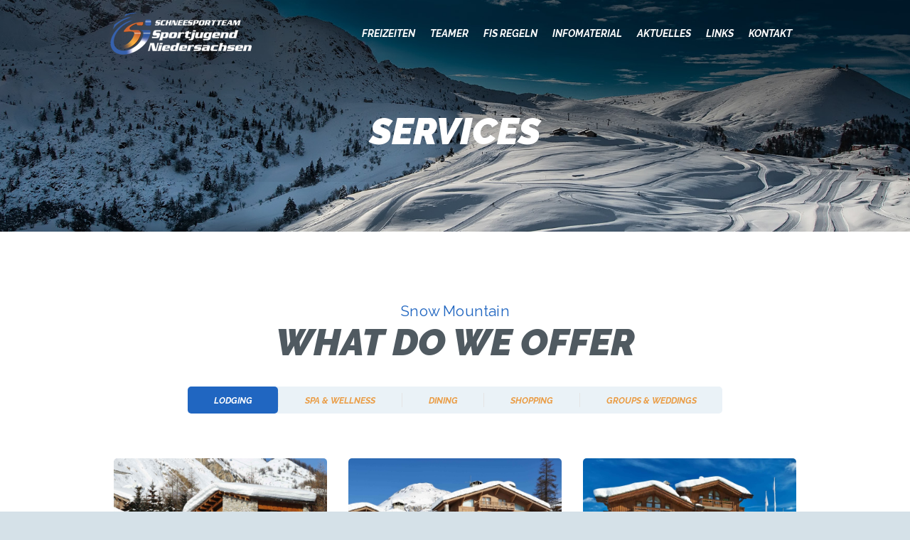

--- FILE ---
content_type: text/html; charset=UTF-8
request_url: https://tomwir.de/services-page/
body_size: 18395
content:
<!DOCTYPE html>
<html lang="de" class="no-js scheme_default">
<head>
			<meta charset="UTF-8">
		<meta name="viewport" content="width=device-width, initial-scale=1, maximum-scale=1">
		<meta name="format-detection" content="telephone=no">
		<link rel="profile" href="//gmpg.org/xfn/11">
		<link rel="pingback" href="https://tomwir.de/xmlrpc.php">
		<title>Services &#8211; Schneesportfreizeiten der Sportjugend Niedersachsen</title>
<meta name='robots' content='max-image-preview:large' />
<link rel='dns-prefetch' href='//fonts.googleapis.com' />
<link rel="alternate" type="application/rss+xml" title="Schneesportfreizeiten der Sportjugend Niedersachsen &raquo; Feed" href="https://tomwir.de/feed/" />
<link rel="alternate" type="application/rss+xml" title="Schneesportfreizeiten der Sportjugend Niedersachsen &raquo; Kommentar-Feed" href="https://tomwir.de/comments/feed/" />
<link rel="alternate" title="oEmbed (JSON)" type="application/json+oembed" href="https://tomwir.de/wp-json/oembed/1.0/embed?url=https%3A%2F%2Ftomwir.de%2Fservices-page%2F" />
<link rel="alternate" title="oEmbed (XML)" type="text/xml+oembed" href="https://tomwir.de/wp-json/oembed/1.0/embed?url=https%3A%2F%2Ftomwir.de%2Fservices-page%2F&#038;format=xml" />
<style id='wp-img-auto-sizes-contain-inline-css' type='text/css'>
img:is([sizes=auto i],[sizes^="auto," i]){contain-intrinsic-size:3000px 1500px}
/*# sourceURL=wp-img-auto-sizes-contain-inline-css */
</style>
<link property="stylesheet" rel='stylesheet' id='vc_extensions_cqbundle_adminicon-css' href='https://tomwir.de/wp-content/plugins/vc-extensions-bundle/css/admin_icon.css?ver=6.9' type='text/css' media='all' />
<style id='wp-emoji-styles-inline-css' type='text/css'>

	img.wp-smiley, img.emoji {
		display: inline !important;
		border: none !important;
		box-shadow: none !important;
		height: 1em !important;
		width: 1em !important;
		margin: 0 0.07em !important;
		vertical-align: -0.1em !important;
		background: none !important;
		padding: 0 !important;
	}
/*# sourceURL=wp-emoji-styles-inline-css */
</style>
<style id='wp-block-library-inline-css' type='text/css'>
:root{--wp-block-synced-color:#7a00df;--wp-block-synced-color--rgb:122,0,223;--wp-bound-block-color:var(--wp-block-synced-color);--wp-editor-canvas-background:#ddd;--wp-admin-theme-color:#007cba;--wp-admin-theme-color--rgb:0,124,186;--wp-admin-theme-color-darker-10:#006ba1;--wp-admin-theme-color-darker-10--rgb:0,107,160.5;--wp-admin-theme-color-darker-20:#005a87;--wp-admin-theme-color-darker-20--rgb:0,90,135;--wp-admin-border-width-focus:2px}@media (min-resolution:192dpi){:root{--wp-admin-border-width-focus:1.5px}}.wp-element-button{cursor:pointer}:root .has-very-light-gray-background-color{background-color:#eee}:root .has-very-dark-gray-background-color{background-color:#313131}:root .has-very-light-gray-color{color:#eee}:root .has-very-dark-gray-color{color:#313131}:root .has-vivid-green-cyan-to-vivid-cyan-blue-gradient-background{background:linear-gradient(135deg,#00d084,#0693e3)}:root .has-purple-crush-gradient-background{background:linear-gradient(135deg,#34e2e4,#4721fb 50%,#ab1dfe)}:root .has-hazy-dawn-gradient-background{background:linear-gradient(135deg,#faaca8,#dad0ec)}:root .has-subdued-olive-gradient-background{background:linear-gradient(135deg,#fafae1,#67a671)}:root .has-atomic-cream-gradient-background{background:linear-gradient(135deg,#fdd79a,#004a59)}:root .has-nightshade-gradient-background{background:linear-gradient(135deg,#330968,#31cdcf)}:root .has-midnight-gradient-background{background:linear-gradient(135deg,#020381,#2874fc)}:root{--wp--preset--font-size--normal:16px;--wp--preset--font-size--huge:42px}.has-regular-font-size{font-size:1em}.has-larger-font-size{font-size:2.625em}.has-normal-font-size{font-size:var(--wp--preset--font-size--normal)}.has-huge-font-size{font-size:var(--wp--preset--font-size--huge)}.has-text-align-center{text-align:center}.has-text-align-left{text-align:left}.has-text-align-right{text-align:right}.has-fit-text{white-space:nowrap!important}#end-resizable-editor-section{display:none}.aligncenter{clear:both}.items-justified-left{justify-content:flex-start}.items-justified-center{justify-content:center}.items-justified-right{justify-content:flex-end}.items-justified-space-between{justify-content:space-between}.screen-reader-text{border:0;clip-path:inset(50%);height:1px;margin:-1px;overflow:hidden;padding:0;position:absolute;width:1px;word-wrap:normal!important}.screen-reader-text:focus{background-color:#ddd;clip-path:none;color:#444;display:block;font-size:1em;height:auto;left:5px;line-height:normal;padding:15px 23px 14px;text-decoration:none;top:5px;width:auto;z-index:100000}html :where(.has-border-color){border-style:solid}html :where([style*=border-top-color]){border-top-style:solid}html :where([style*=border-right-color]){border-right-style:solid}html :where([style*=border-bottom-color]){border-bottom-style:solid}html :where([style*=border-left-color]){border-left-style:solid}html :where([style*=border-width]){border-style:solid}html :where([style*=border-top-width]){border-top-style:solid}html :where([style*=border-right-width]){border-right-style:solid}html :where([style*=border-bottom-width]){border-bottom-style:solid}html :where([style*=border-left-width]){border-left-style:solid}html :where(img[class*=wp-image-]){height:auto;max-width:100%}:where(figure){margin:0 0 1em}html :where(.is-position-sticky){--wp-admin--admin-bar--position-offset:var(--wp-admin--admin-bar--height,0px)}@media screen and (max-width:600px){html :where(.is-position-sticky){--wp-admin--admin-bar--position-offset:0px}}

/*# sourceURL=wp-block-library-inline-css */
</style><style id='global-styles-inline-css' type='text/css'>
:root{--wp--preset--aspect-ratio--square: 1;--wp--preset--aspect-ratio--4-3: 4/3;--wp--preset--aspect-ratio--3-4: 3/4;--wp--preset--aspect-ratio--3-2: 3/2;--wp--preset--aspect-ratio--2-3: 2/3;--wp--preset--aspect-ratio--16-9: 16/9;--wp--preset--aspect-ratio--9-16: 9/16;--wp--preset--color--black: #000000;--wp--preset--color--cyan-bluish-gray: #abb8c3;--wp--preset--color--white: #ffffff;--wp--preset--color--pale-pink: #f78da7;--wp--preset--color--vivid-red: #cf2e2e;--wp--preset--color--luminous-vivid-orange: #ff6900;--wp--preset--color--luminous-vivid-amber: #fcb900;--wp--preset--color--light-green-cyan: #7bdcb5;--wp--preset--color--vivid-green-cyan: #00d084;--wp--preset--color--pale-cyan-blue: #8ed1fc;--wp--preset--color--vivid-cyan-blue: #0693e3;--wp--preset--color--vivid-purple: #9b51e0;--wp--preset--gradient--vivid-cyan-blue-to-vivid-purple: linear-gradient(135deg,rgb(6,147,227) 0%,rgb(155,81,224) 100%);--wp--preset--gradient--light-green-cyan-to-vivid-green-cyan: linear-gradient(135deg,rgb(122,220,180) 0%,rgb(0,208,130) 100%);--wp--preset--gradient--luminous-vivid-amber-to-luminous-vivid-orange: linear-gradient(135deg,rgb(252,185,0) 0%,rgb(255,105,0) 100%);--wp--preset--gradient--luminous-vivid-orange-to-vivid-red: linear-gradient(135deg,rgb(255,105,0) 0%,rgb(207,46,46) 100%);--wp--preset--gradient--very-light-gray-to-cyan-bluish-gray: linear-gradient(135deg,rgb(238,238,238) 0%,rgb(169,184,195) 100%);--wp--preset--gradient--cool-to-warm-spectrum: linear-gradient(135deg,rgb(74,234,220) 0%,rgb(151,120,209) 20%,rgb(207,42,186) 40%,rgb(238,44,130) 60%,rgb(251,105,98) 80%,rgb(254,248,76) 100%);--wp--preset--gradient--blush-light-purple: linear-gradient(135deg,rgb(255,206,236) 0%,rgb(152,150,240) 100%);--wp--preset--gradient--blush-bordeaux: linear-gradient(135deg,rgb(254,205,165) 0%,rgb(254,45,45) 50%,rgb(107,0,62) 100%);--wp--preset--gradient--luminous-dusk: linear-gradient(135deg,rgb(255,203,112) 0%,rgb(199,81,192) 50%,rgb(65,88,208) 100%);--wp--preset--gradient--pale-ocean: linear-gradient(135deg,rgb(255,245,203) 0%,rgb(182,227,212) 50%,rgb(51,167,181) 100%);--wp--preset--gradient--electric-grass: linear-gradient(135deg,rgb(202,248,128) 0%,rgb(113,206,126) 100%);--wp--preset--gradient--midnight: linear-gradient(135deg,rgb(2,3,129) 0%,rgb(40,116,252) 100%);--wp--preset--font-size--small: 13px;--wp--preset--font-size--medium: 20px;--wp--preset--font-size--large: 36px;--wp--preset--font-size--x-large: 42px;--wp--preset--spacing--20: 0.44rem;--wp--preset--spacing--30: 0.67rem;--wp--preset--spacing--40: 1rem;--wp--preset--spacing--50: 1.5rem;--wp--preset--spacing--60: 2.25rem;--wp--preset--spacing--70: 3.38rem;--wp--preset--spacing--80: 5.06rem;--wp--preset--shadow--natural: 6px 6px 9px rgba(0, 0, 0, 0.2);--wp--preset--shadow--deep: 12px 12px 50px rgba(0, 0, 0, 0.4);--wp--preset--shadow--sharp: 6px 6px 0px rgba(0, 0, 0, 0.2);--wp--preset--shadow--outlined: 6px 6px 0px -3px rgb(255, 255, 255), 6px 6px rgb(0, 0, 0);--wp--preset--shadow--crisp: 6px 6px 0px rgb(0, 0, 0);}:where(.is-layout-flex){gap: 0.5em;}:where(.is-layout-grid){gap: 0.5em;}body .is-layout-flex{display: flex;}.is-layout-flex{flex-wrap: wrap;align-items: center;}.is-layout-flex > :is(*, div){margin: 0;}body .is-layout-grid{display: grid;}.is-layout-grid > :is(*, div){margin: 0;}:where(.wp-block-columns.is-layout-flex){gap: 2em;}:where(.wp-block-columns.is-layout-grid){gap: 2em;}:where(.wp-block-post-template.is-layout-flex){gap: 1.25em;}:where(.wp-block-post-template.is-layout-grid){gap: 1.25em;}.has-black-color{color: var(--wp--preset--color--black) !important;}.has-cyan-bluish-gray-color{color: var(--wp--preset--color--cyan-bluish-gray) !important;}.has-white-color{color: var(--wp--preset--color--white) !important;}.has-pale-pink-color{color: var(--wp--preset--color--pale-pink) !important;}.has-vivid-red-color{color: var(--wp--preset--color--vivid-red) !important;}.has-luminous-vivid-orange-color{color: var(--wp--preset--color--luminous-vivid-orange) !important;}.has-luminous-vivid-amber-color{color: var(--wp--preset--color--luminous-vivid-amber) !important;}.has-light-green-cyan-color{color: var(--wp--preset--color--light-green-cyan) !important;}.has-vivid-green-cyan-color{color: var(--wp--preset--color--vivid-green-cyan) !important;}.has-pale-cyan-blue-color{color: var(--wp--preset--color--pale-cyan-blue) !important;}.has-vivid-cyan-blue-color{color: var(--wp--preset--color--vivid-cyan-blue) !important;}.has-vivid-purple-color{color: var(--wp--preset--color--vivid-purple) !important;}.has-black-background-color{background-color: var(--wp--preset--color--black) !important;}.has-cyan-bluish-gray-background-color{background-color: var(--wp--preset--color--cyan-bluish-gray) !important;}.has-white-background-color{background-color: var(--wp--preset--color--white) !important;}.has-pale-pink-background-color{background-color: var(--wp--preset--color--pale-pink) !important;}.has-vivid-red-background-color{background-color: var(--wp--preset--color--vivid-red) !important;}.has-luminous-vivid-orange-background-color{background-color: var(--wp--preset--color--luminous-vivid-orange) !important;}.has-luminous-vivid-amber-background-color{background-color: var(--wp--preset--color--luminous-vivid-amber) !important;}.has-light-green-cyan-background-color{background-color: var(--wp--preset--color--light-green-cyan) !important;}.has-vivid-green-cyan-background-color{background-color: var(--wp--preset--color--vivid-green-cyan) !important;}.has-pale-cyan-blue-background-color{background-color: var(--wp--preset--color--pale-cyan-blue) !important;}.has-vivid-cyan-blue-background-color{background-color: var(--wp--preset--color--vivid-cyan-blue) !important;}.has-vivid-purple-background-color{background-color: var(--wp--preset--color--vivid-purple) !important;}.has-black-border-color{border-color: var(--wp--preset--color--black) !important;}.has-cyan-bluish-gray-border-color{border-color: var(--wp--preset--color--cyan-bluish-gray) !important;}.has-white-border-color{border-color: var(--wp--preset--color--white) !important;}.has-pale-pink-border-color{border-color: var(--wp--preset--color--pale-pink) !important;}.has-vivid-red-border-color{border-color: var(--wp--preset--color--vivid-red) !important;}.has-luminous-vivid-orange-border-color{border-color: var(--wp--preset--color--luminous-vivid-orange) !important;}.has-luminous-vivid-amber-border-color{border-color: var(--wp--preset--color--luminous-vivid-amber) !important;}.has-light-green-cyan-border-color{border-color: var(--wp--preset--color--light-green-cyan) !important;}.has-vivid-green-cyan-border-color{border-color: var(--wp--preset--color--vivid-green-cyan) !important;}.has-pale-cyan-blue-border-color{border-color: var(--wp--preset--color--pale-cyan-blue) !important;}.has-vivid-cyan-blue-border-color{border-color: var(--wp--preset--color--vivid-cyan-blue) !important;}.has-vivid-purple-border-color{border-color: var(--wp--preset--color--vivid-purple) !important;}.has-vivid-cyan-blue-to-vivid-purple-gradient-background{background: var(--wp--preset--gradient--vivid-cyan-blue-to-vivid-purple) !important;}.has-light-green-cyan-to-vivid-green-cyan-gradient-background{background: var(--wp--preset--gradient--light-green-cyan-to-vivid-green-cyan) !important;}.has-luminous-vivid-amber-to-luminous-vivid-orange-gradient-background{background: var(--wp--preset--gradient--luminous-vivid-amber-to-luminous-vivid-orange) !important;}.has-luminous-vivid-orange-to-vivid-red-gradient-background{background: var(--wp--preset--gradient--luminous-vivid-orange-to-vivid-red) !important;}.has-very-light-gray-to-cyan-bluish-gray-gradient-background{background: var(--wp--preset--gradient--very-light-gray-to-cyan-bluish-gray) !important;}.has-cool-to-warm-spectrum-gradient-background{background: var(--wp--preset--gradient--cool-to-warm-spectrum) !important;}.has-blush-light-purple-gradient-background{background: var(--wp--preset--gradient--blush-light-purple) !important;}.has-blush-bordeaux-gradient-background{background: var(--wp--preset--gradient--blush-bordeaux) !important;}.has-luminous-dusk-gradient-background{background: var(--wp--preset--gradient--luminous-dusk) !important;}.has-pale-ocean-gradient-background{background: var(--wp--preset--gradient--pale-ocean) !important;}.has-electric-grass-gradient-background{background: var(--wp--preset--gradient--electric-grass) !important;}.has-midnight-gradient-background{background: var(--wp--preset--gradient--midnight) !important;}.has-small-font-size{font-size: var(--wp--preset--font-size--small) !important;}.has-medium-font-size{font-size: var(--wp--preset--font-size--medium) !important;}.has-large-font-size{font-size: var(--wp--preset--font-size--large) !important;}.has-x-large-font-size{font-size: var(--wp--preset--font-size--x-large) !important;}
/*# sourceURL=global-styles-inline-css */
</style>

<style id='classic-theme-styles-inline-css' type='text/css'>
/*! This file is auto-generated */
.wp-block-button__link{color:#fff;background-color:#32373c;border-radius:9999px;box-shadow:none;text-decoration:none;padding:calc(.667em + 2px) calc(1.333em + 2px);font-size:1.125em}.wp-block-file__button{background:#32373c;color:#fff;text-decoration:none}
/*# sourceURL=/wp-includes/css/classic-themes.min.css */
</style>
<link property="stylesheet" rel='stylesheet' id='contact-form-7-css' href='https://tomwir.de/wp-content/plugins/contact-form-7/includes/css/styles.css?ver=6.0.5' type='text/css' media='all' />
<link property="stylesheet" rel='stylesheet' id='rs-plugin-settings-css' href='https://tomwir.de/wp-content/plugins/revslider/public/assets/css/rs6.css?ver=6.2.22' type='text/css' media='all' />
<style id='rs-plugin-settings-inline-css' type='text/css'>
#rs-demo-id {}
/*# sourceURL=rs-plugin-settings-inline-css */
</style>
<link property="stylesheet" rel='stylesheet' id='trx_addons-icons-css' href='https://tomwir.de/wp-content/plugins/trx_addons/css/font-icons/css/trx_addons_icons-embedded.css?ver=6.9' type='text/css' media='all' />
<link property="stylesheet" rel='stylesheet' id='swiperslider-css' href='https://tomwir.de/wp-content/plugins/trx_addons/js/swiper/swiper.min.css' type='text/css' media='all' />
<link property="stylesheet" rel='stylesheet' id='magnific-popup-css' href='https://tomwir.de/wp-content/plugins/trx_addons/js/magnific/magnific-popup.min.css' type='text/css' media='all' />
<link property="stylesheet" rel='stylesheet' id='trx_addons-css' href='https://tomwir.de/wp-content/plugins/trx_addons/css/trx_addons.css' type='text/css' media='all' />
<link property="stylesheet" rel='stylesheet' id='trx_addons-animation-css' href='https://tomwir.de/wp-content/plugins/trx_addons/css/trx_addons.animation.css?ver=6.9' type='text/css' media='all' />
<link property="stylesheet" rel='stylesheet' id='fl-builder-layout-bundle-d882e9bc857dd06ce30151f0cafb4d74-css' href='https://tomwir.de/wp-content/uploads/bb-plugin/cache/d882e9bc857dd06ce30151f0cafb4d74-layout-bundle.css?ver=2.8.6.1-1.4.11.2' type='text/css' media='all' />
<link property="stylesheet" rel='stylesheet' id='newsletter-css' href='https://tomwir.de/wp-content/plugins/newsletter/style.css?ver=9.0.7' type='text/css' media='all' />
<link property="stylesheet" rel='stylesheet' id='borlabs-cookie-custom-css' href='https://tomwir.de/wp-content/cache/borlabs-cookie/1/borlabs-cookie-1-de.css?ver=3.3.7-5' type='text/css' media='all' />
<link property="stylesheet" rel='stylesheet' id='dtpicker-css' href='https://tomwir.de/wp-content/plugins/date-time-picker-field/assets/js/vendor/datetimepicker/jquery.datetimepicker.min.css?ver=6.9' type='text/css' media='all' />
<link property="stylesheet" rel='stylesheet' id='js_composer_front-css' href='https://tomwir.de/wp-content/plugins/js-composer/assets/css/js_composer.min.css?ver=8.0.1' type='text/css' media='all' />
<link property="stylesheet" rel='stylesheet' id='snowmountain-font-google_fonts-css' href='https://fonts.googleapis.com/css?family=Raleway%3A400%2C400italic%2C500%2C500italic%2C700%2C700italic%2C900%2C900italic%7CKaushan+Script%3A400&#038;subset=latin%2Clatin-ext&#038;ver=6.9' type='text/css' media='all' />
<link property="stylesheet" rel='stylesheet' id='fontello-style-css' href='https://tomwir.de/wp-content/themes/snowmountain/css/fontello/css/fontello-embedded.css?ver=6.9' type='text/css' media='all' />
<link property="stylesheet" rel='stylesheet' id='snowmountain-main-css' href='https://tomwir.de/wp-content/themes/snowmountain/style.css' type='text/css' media='all' />
<link property="stylesheet" rel='stylesheet' id='snowmountain-styles-css' href='https://tomwir.de/wp-content/themes/snowmountain/css/__styles.css?ver=6.9' type='text/css' media='all' />
<link property="stylesheet" rel='stylesheet' id='snowmountain-colors-css' href='https://tomwir.de/wp-content/themes/snowmountain/css/__colors.css?ver=6.9' type='text/css' media='all' />
<link property="stylesheet" rel='stylesheet' id='mediaelement-css' href='https://tomwir.de/wp-includes/js/mediaelement/mediaelementplayer-legacy.min.css?ver=4.2.17' type='text/css' media='all' />
<link property="stylesheet" rel='stylesheet' id='wp-mediaelement-css' href='https://tomwir.de/wp-includes/js/mediaelement/wp-mediaelement.min.css?ver=6.9' type='text/css' media='all' />
<link property="stylesheet" rel='stylesheet' id='snowmountain-responsive-css' href='https://tomwir.de/wp-content/themes/snowmountain/css/responsive.css?ver=6.9' type='text/css' media='all' />
<script type="text/javascript" src="https://tomwir.de/wp-includes/js/jquery/jquery.min.js?ver=3.7.1" id="jquery-core-js"></script>
<script type="text/javascript" src="https://tomwir.de/wp-includes/js/jquery/jquery-migrate.min.js?ver=3.4.1" id="jquery-migrate-js"></script>
<script type="text/javascript" src="https://tomwir.de/wp-content/plugins/revslider/public/assets/js/rbtools.min.js?ver=6.2.22" id="tp-tools-js"></script>
<script type="text/javascript" src="https://tomwir.de/wp-content/plugins/revslider/public/assets/js/rs6.min.js?ver=6.2.22" id="revmin-js"></script>
<script data-no-optimize="1" data-no-minify="1" data-cfasync="false" type="text/javascript" src="https://tomwir.de/wp-content/cache/borlabs-cookie/1/borlabs-cookie-config-de.json.js?ver=3.3.7-6" id="borlabs-cookie-config-js"></script>
<script></script><link rel="https://api.w.org/" href="https://tomwir.de/wp-json/" /><link rel="alternate" title="JSON" type="application/json" href="https://tomwir.de/wp-json/wp/v2/pages/90" /><link rel="EditURI" type="application/rsd+xml" title="RSD" href="https://tomwir.de/xmlrpc.php?rsd" />
<meta name="generator" content="WordPress 6.9" />
<link rel="canonical" href="https://tomwir.de/services-page/" />
<link rel='shortlink' href='https://tomwir.de/?p=90' />
<style type="text/css">.recentcomments a{display:inline !important;padding:0 !important;margin:0 !important;}</style><meta name="generator" content="Powered by WPBakery Page Builder - drag and drop page builder for WordPress."/>
<style type="text/css" id="custom-background-css">
body.custom-background { background-color: #d5e1e8; }
</style>
	<meta name="generator" content="Powered by Slider Revolution 6.2.22 - responsive, Mobile-Friendly Slider Plugin for WordPress with comfortable drag and drop interface." />
<link rel="icon" href="https://tomwir.de/wp-content/uploads/2020/10/cropped-favicon2-32x32.png" sizes="32x32" />
<link rel="icon" href="https://tomwir.de/wp-content/uploads/2020/10/cropped-favicon2-192x192.png" sizes="192x192" />
<link rel="apple-touch-icon" href="https://tomwir.de/wp-content/uploads/2020/10/cropped-favicon2-180x180.png" />
<meta name="msapplication-TileImage" content="https://tomwir.de/wp-content/uploads/2020/10/cropped-favicon2-270x270.png" />
<script type="text/javascript">function setREVStartSize(e){
			//window.requestAnimationFrame(function() {				 
				window.RSIW = window.RSIW===undefined ? window.innerWidth : window.RSIW;	
				window.RSIH = window.RSIH===undefined ? window.innerHeight : window.RSIH;	
				try {								
					var pw = document.getElementById(e.c).parentNode.offsetWidth,
						newh;
					pw = pw===0 || isNaN(pw) ? window.RSIW : pw;
					e.tabw = e.tabw===undefined ? 0 : parseInt(e.tabw);
					e.thumbw = e.thumbw===undefined ? 0 : parseInt(e.thumbw);
					e.tabh = e.tabh===undefined ? 0 : parseInt(e.tabh);
					e.thumbh = e.thumbh===undefined ? 0 : parseInt(e.thumbh);
					e.tabhide = e.tabhide===undefined ? 0 : parseInt(e.tabhide);
					e.thumbhide = e.thumbhide===undefined ? 0 : parseInt(e.thumbhide);
					e.mh = e.mh===undefined || e.mh=="" || e.mh==="auto" ? 0 : parseInt(e.mh,0);		
					if(e.layout==="fullscreen" || e.l==="fullscreen") 						
						newh = Math.max(e.mh,window.RSIH);					
					else{					
						e.gw = Array.isArray(e.gw) ? e.gw : [e.gw];
						for (var i in e.rl) if (e.gw[i]===undefined || e.gw[i]===0) e.gw[i] = e.gw[i-1];					
						e.gh = e.el===undefined || e.el==="" || (Array.isArray(e.el) && e.el.length==0)? e.gh : e.el;
						e.gh = Array.isArray(e.gh) ? e.gh : [e.gh];
						for (var i in e.rl) if (e.gh[i]===undefined || e.gh[i]===0) e.gh[i] = e.gh[i-1];
											
						var nl = new Array(e.rl.length),
							ix = 0,						
							sl;					
						e.tabw = e.tabhide>=pw ? 0 : e.tabw;
						e.thumbw = e.thumbhide>=pw ? 0 : e.thumbw;
						e.tabh = e.tabhide>=pw ? 0 : e.tabh;
						e.thumbh = e.thumbhide>=pw ? 0 : e.thumbh;					
						for (var i in e.rl) nl[i] = e.rl[i]<window.RSIW ? 0 : e.rl[i];
						sl = nl[0];									
						for (var i in nl) if (sl>nl[i] && nl[i]>0) { sl = nl[i]; ix=i;}															
						var m = pw>(e.gw[ix]+e.tabw+e.thumbw) ? 1 : (pw-(e.tabw+e.thumbw)) / (e.gw[ix]);					
						newh =  (e.gh[ix] * m) + (e.tabh + e.thumbh);
					}				
					if(window.rs_init_css===undefined) window.rs_init_css = document.head.appendChild(document.createElement("style"));					
					document.getElementById(e.c).height = newh+"px";
					window.rs_init_css.innerHTML += "#"+e.c+"_wrapper { height: "+newh+"px }";				
				} catch(e){
					console.log("Failure at Presize of Slider:" + e)
				}					   
			//});
		  };</script>
		<style type="text/css" id="wp-custom-css">
			.logo_image{
	max-height:60px!important;
	padding:0!important;
	margin:0!important;
}
/* EVENT SLIDER */
.sc_action_item_description{
	position:relative;
	font-size:100%;
	text-shadow:2px 2px 2px #000000;
	background-color:rgba(0,0,0,0.5);
	padding:3px 6px 3px 6px;
}
@media (max-width: 1262px) and (min-width: 960px)
.sc_action_slider .sc_action_item.with_image .sc_action_item_inner {
    min-height: 100%;
    max-width: 100%;
}
.sc_action_slider .sc_action_item.with_image .sc_action_item_inner {
    text-align: left;
    padding: 10px;
    max-width: 100%;
    -webkit-box-sizing: border-box;
    -ms-box-sizing: border-box;
    box-sizing: border-box;
    min-height: 425px;
}
.sc_action_item_description{
	max-width: 100%!important;
}
.sc_action_item_description{
	top:0;
}
.footer-logo img{
	width:300px;
}
.footer-logo .contacts_address  {
	color:white;
	font-size:100%!important;
}
.contacts_email a {
	color:white!important;
	font-size:100%!important;
}
.contacts_phone a {
	color:white!important;
	font-size:100%!important;
}

.top_panel.with_bg_image .sc_layouts_row.sc_layouts_row_fixed_on{
	background: rgba(20,40,60,0.95);
	box-shadow: 0px 9px 5px -5px rgba(0,0,0,0.4);
	border-bottom:1px solid white;
	
}
.footer-logo .contacts_description{
	color:white!important;
}
.cq-twoface-box-container{
perspective: 1000px;	
}
.slide_cats{
	position:absolute;
	background-color:white;
	color:black!important;
	font-size:120%;
	
	top:20px;
}
body{
	font-feature-settings: "lnum";
}
/* reduce marging and padding on the main content so i can have full width content*/
.page-id-86 .page_content_wrap > .content_wrap {
	width:100%
}
.page-id-86 .fl-node-izoel178vqa5 > .fl-node-content{
	margin-left:0px;
	margin-right:0px;
	margin-top:0px;
}
.page-id-86 .fl-node-9erym2xl0nst > .fl-row-content-wrap{
padding-top:0px;	
}
.page-id-86 .fl-node-vyql8iphucxt >.fl-row-content-wrap{
	padding-top:0px;
}
.sidebar {
	display:none;;
}
body:not(.expand_content):not(.body_style_fullwide):not(.body_style_fullscreen) .content{
	width:100%;
}
.fl-node-puz50sfxnoe3 > .fl-row-content-wrap{
	padding-top:0px;
}		</style>
		<style type="text/css" data-type="vc_shortcodes-custom-css">.vc_custom_1492426776910{background-image: url(http://snow-mountain.ancorathemes.com/wp-content/uploads/2017/03/bg_1.jpg?id=411) !important;background-position: center !important;background-repeat: no-repeat !important;background-size: cover !important;}.vc_custom_1491654928648{margin-top: -0.5rem !important;}.vc_custom_1491901672742{margin-top: 1.8rem !important;}.vc_custom_1491901676735{margin-top: 1.8rem !important;}.vc_custom_1491902783447{margin-top: -0.4rem !important;}.vc_custom_1491903012408{margin-top: 0.3rem !important;}</style><noscript><style> .wpb_animate_when_almost_visible { opacity: 1; }</style></noscript><link property="stylesheet" rel='stylesheet' id='vc_tta_style-css' href='https://tomwir.de/wp-content/plugins/js-composer/assets/css/js_composer_tta.min.css?ver=8.0.1' type='text/css' media='all' />
</head>

<body class="wp-singular page-template-default page page-id-90 custom-background wp-theme-snowmountain fl-builder-2-8-6-1 fl-themer-1-4-11-2 ua_chrome fl-theme-builder-singular fl-theme-builder-singular-page body_tag scheme_default blog_mode_page body_style_wide is_single sidebar_hide expand_content header_style_header-custom-21 header_position_default menu_style_top no_layout wpb-js-composer js-comp-ver-8.0.1 vc_responsive">

	
	
	<div class="body_wrap">

		<div class="page_wrap">

			<header class="top_panel top_panel_custom top_panel_custom_21 top_panel_custom_snow-mountain-header-short with_bg_image snowmountain_inline_1657631143 scheme_default"><div class="vc_row wpb_row vc_row-fluid vc_custom_1602052601773 sc_layouts_row sc_layouts_row_type_compact sc_layouts_row_fixed"><div class="wpb_column vc_column_container vc_col-sm-12 sc_layouts_column_icons_position_left"><div class="vc_column-inner"><div class="wpb_wrapper"><div id="sc_content_671916443"
		class="sc_content sc_content_default sc_float_center sc_content_width_1_1"><div class="sc_content_container"><div class="vc_row wpb_row vc_inner vc_row-fluid vc_row-o-equal-height vc_row-o-content-middle vc_row-flex"><div class="wpb_column vc_column_container vc_col-sm-4 sc_layouts_column sc_layouts_column_align_left sc_layouts_column_icons_position_left"><div class="vc_column-inner"><div class="wpb_wrapper"><div class="sc_layouts_item"><a href="https://tomwir.de/" id="sc_layouts_logo_1894175753" class="sc_layouts_logo sc_layouts_logo_default"><img class="logo_image" src="https://tomwir.de/wp-content/uploads/2020/10/main_logo_color_small.png" alt="" width="199" height="60"></a><!-- /.sc_layouts_logo --></div></div></div></div><div class="wpb_column vc_column_container vc_col-sm-8 sc_layouts_column sc_layouts_column_align_right sc_layouts_column_icons_position_left"><div class="vc_column-inner"><div class="wpb_wrapper"><div class="sc_layouts_item"><nav id="sc_layouts_menu_1314853913" class="sc_layouts_menu sc_layouts_menu_default menu_hover_fade hide_on_mobile" data-animation-in="fadeInUpSmall" data-animation-out="fadeOutDownSmall"><ul id="menu-main-menu" class="sc_layouts_menu_nav"><li id="menu-item-1291" class="menu-item menu-item-type-post_type menu-item-object-page menu-item-1291"><a href="https://tomwir.de/freizeiten/"><span>Freizeiten</span></a></li><li id="menu-item-1295" class="menu-item menu-item-type-post_type menu-item-object-page menu-item-1295"><a href="https://tomwir.de/teamer/"><span>Teamer</span></a></li><li id="menu-item-1298" class="menu-item menu-item-type-post_type menu-item-object-page menu-item-1298"><a href="https://tomwir.de/fis-regeln/"><span>FIS Regeln</span></a></li><li id="menu-item-1304" class="menu-item menu-item-type-post_type menu-item-object-page menu-item-1304"><a href="https://tomwir.de/infomaterial/"><span>Infomaterial</span></a></li><li id="menu-item-1736" class="menu-item menu-item-type-post_type menu-item-object-page menu-item-1736"><a href="https://tomwir.de/aktuelles/"><span>Aktuelles</span></a></li><li id="menu-item-1557" class="menu-item menu-item-type-post_type menu-item-object-page menu-item-1557"><a href="https://tomwir.de/links/"><span>Links</span></a></li><li id="menu-item-105" class="menu-item menu-item-type-post_type menu-item-object-page menu-item-105"><a href="https://tomwir.de/contacts/"><span>Kontakt</span></a></li></ul></nav><!-- /.sc_layouts_menu --><div class="sc_layouts_iconed_text sc_layouts_menu_mobile_button">
		<a class="sc_layouts_item_link sc_layouts_iconed_text_link" href="#">
			<span class="sc_layouts_item_icon sc_layouts_iconed_text_icon trx_addons_icon-menu"></span>
		</a>
	</div></div></div></div></div></div></div></div><!-- /.sc_content --></div></div></div></div><div class="vc_row wpb_row vc_row-fluid sc_layouts_row sc_layouts_row_type_normal sc_layouts_hide_on_frontpage"><div class="wpb_column vc_column_container vc_col-sm-12 sc_layouts_column sc_layouts_column_align_center sc_layouts_column_icons_position_left"><div class="vc_column-inner"><div class="wpb_wrapper"><div id="sc_content_215202420"
		class="sc_content sc_content_default sc_float_center sc_content_width_1_1"><div class="sc_content_container"><div class="sc_layouts_item"><div id="sc_layouts_title_1433010866" class="sc_layouts_title"><div class="sc_layouts_title_title">			<h1 class="sc_layouts_title_caption">Services</h1>
			</div></div><!-- /.sc_layouts_title --></div></div></div><!-- /.sc_content --></div></div></div></div></header><div class="menu_mobile_overlay"></div>
<div class="menu_mobile menu_mobile_fullscreen">
	<div class="menu_mobile_inner">
		<a class="menu_mobile_close icon-cancel"></a><div class="sc_layouts_item"><a class="sc_layouts_logo" href="https://tomwir.de/"><img src="https://tomwir.de/wp-content/uploads/2017/03/main_logo_white.png" alt="Image" width="673" height="203"></a></div><nav class="menu_mobile_nav_area"><ul id="menu_mobile-main-menu" class=""><li id="menu_mobile-item-1291" class="menu-item menu-item-type-post_type menu-item-object-page menu-item-1291"><a href="https://tomwir.de/freizeiten/"><span>Freizeiten</span></a></li><li id="menu_mobile-item-1295" class="menu-item menu-item-type-post_type menu-item-object-page menu-item-1295"><a href="https://tomwir.de/teamer/"><span>Teamer</span></a></li><li id="menu_mobile-item-1298" class="menu-item menu-item-type-post_type menu-item-object-page menu-item-1298"><a href="https://tomwir.de/fis-regeln/"><span>FIS Regeln</span></a></li><li id="menu_mobile-item-1304" class="menu-item menu-item-type-post_type menu-item-object-page menu-item-1304"><a href="https://tomwir.de/infomaterial/"><span>Infomaterial</span></a></li><li id="menu_mobile-item-1736" class="menu-item menu-item-type-post_type menu-item-object-page menu-item-1736"><a href="https://tomwir.de/aktuelles/"><span>Aktuelles</span></a></li><li id="menu_mobile-item-1557" class="menu-item menu-item-type-post_type menu-item-object-page menu-item-1557"><a href="https://tomwir.de/links/"><span>Links</span></a></li><li id="menu_mobile-item-105" class="menu-item menu-item-type-post_type menu-item-object-page menu-item-105"><a href="https://tomwir.de/contacts/"><span>Kontakt</span></a></li></ul></nav><div class="search_wrap search_style_normal search_mobile">
	<div class="search_form_wrap">
		<form role="search" method="get" class="search_form" action="https://tomwir.de/">
			<input type="text" class="search_field" placeholder="Search" value="" name="s">
			<button type="submit" class="search_submit trx_addons_icon-search"></button>
					</form>
	</div>
	</div><div class="socials_mobile"><a target="_blank" href="" class="social_item social_item_style_icons social_item_type_icons"><span class="social_icon social_"><span class=""></span></span></a></div>	</div>
</div>

			<div class="page_content_wrap scheme_default">

								<div class="content_wrap">
				
									

					<div class="content">
										
<div class="fl-builder-content fl-builder-content-1611 fl-builder-global-templates-locked" data-post-id="1611"><div class="fl-row fl-row-fixed-width fl-row-bg-none fl-node-puz50sfxnoe3 fl-row-default-height fl-row-align-center" data-node="puz50sfxnoe3">
	<div class="fl-row-content-wrap">
								<div class="fl-row-content fl-row-fixed-width fl-node-content">
		
<div class="fl-col-group fl-node-ud8p4bmwre23" data-node="ud8p4bmwre23">
			<div class="fl-col fl-node-4dmfk9o07ny5 fl-col-bg-color" data-node="4dmfk9o07ny5">
	<div class="fl-col-content fl-node-content"><div class="fl-module fl-module-fl-post-content fl-node-v75cu6sjr23w" data-node="v75cu6sjr23w">
	<div class="fl-module-content fl-node-content">
		<div class="wpb-content-wrapper"><div class="vc_row wpb_row vc_row-fluid"><div class="wpb_column vc_column_container vc_col-sm-12 sc_layouts_column_icons_position_left"><div class="vc_column-inner"><div class="wpb_wrapper"><div id="sc_title_2013663707"
		class="sc_title sc_title_default"><h6 class="sc_item_subtitle sc_title_subtitle sc_align_center sc_item_title_style_default">Snow Mountain</h6><h1 class="sc_item_title sc_title_title sc_align_center sc_item_title_style_default sc_item_title_tag">What do we offer</h1></div><!-- /.sc_title --><div class="vc_empty_space  vc_custom_1491654928648 height_medium"   style="height: 32px"><span class="vc_empty_space_inner"></span></div><div class="vc_tta-container" data-vc-action="collapse"><div class="vc_general vc_tta vc_tta-tabs vc_tta-color-grey vc_tta-style-classic vc_tta-shape-rounded vc_tta-o-shape-group vc_tta-o-no-fill vc_tta-tabs-position-top vc_tta-controls-align-center"><div class="vc_tta-tabs-container"><ul class="vc_tta-tabs-list"><li class="vc_tta-tab vc_active" data-vc-tab><a href="#1490369526311-f94eb064-a2dc" data-vc-tabs data-vc-container=".vc_tta"><span class="vc_tta-title-text">Lodging</span></a></li><li class="vc_tta-tab" data-vc-tab><a href="#1490369526318-e25077c7-208f" data-vc-tabs data-vc-container=".vc_tta"><span class="vc_tta-title-text">Spa &amp; Wellness</span></a></li><li class="vc_tta-tab" data-vc-tab><a href="#1490369559225-fdc21af2-1289" data-vc-tabs data-vc-container=".vc_tta"><span class="vc_tta-title-text">Dining</span></a></li><li class="vc_tta-tab" data-vc-tab><a href="#1490369583046-e0b7f4c6-dffa" data-vc-tabs data-vc-container=".vc_tta"><span class="vc_tta-title-text">Shopping</span></a></li><li class="vc_tta-tab" data-vc-tab><a href="#1490369589829-289676ef-9685" data-vc-tabs data-vc-container=".vc_tta"><span class="vc_tta-title-text">Groups &amp; Weddings</span></a></li></ul></div><div class="vc_tta-panels-container"><div class="vc_tta-panels"><div class="vc_tta-panel vc_active" id="1490369526311-f94eb064-a2dc" data-vc-content=".vc_tta-panel-body"><div class="vc_tta-panel-heading"><h4 class="vc_tta-panel-title"><a href="#1490369526311-f94eb064-a2dc" data-vc-accordion data-vc-container=".vc_tta-container"><span class="vc_tta-title-text">Lodging</span></a></h4></div><div class="vc_tta-panel-body"><div id="sc_services_964850817" class="sc_services sc_services_default sc_services_featured_top"><div class="sc_services_columns sc_item_columns sc_item_columns_3 trx_addons_columns_wrap columns_padding_bottom"><div class="trx_addons_column-1_3"><div class="sc_services_item with_content with_image sc_services_item_featured_top">
	<div class="post_featured with_thumb hover_icon sc_services_item_thumb"><img loading="lazy" decoding="async" width="740" height="520" src="https://tomwir.de/wp-content/uploads/2017/03/service-3-740x520.jpg" class="attachment-snowmountain-thumb-med size-snowmountain-thumb-med wp-post-image" alt="" srcset="https://tomwir.de/wp-content/uploads/2017/03/service-3-740x520.jpg 740w, https://tomwir.de/wp-content/uploads/2017/03/service-3-300x211.jpg 300w, https://tomwir.de/wp-content/uploads/2017/03/service-3-1024x721.jpg 1024w, https://tomwir.de/wp-content/uploads/2017/03/service-3-768x540.jpg 768w, https://tomwir.de/wp-content/uploads/2017/03/service-3-1536x1081.jpg 1536w, https://tomwir.de/wp-content/uploads/2017/03/service-3-370x260.jpg 370w, https://tomwir.de/wp-content/uploads/2017/03/service-3-770x542.jpg 770w, https://tomwir.de/wp-content/uploads/2017/03/service-3-940x661.jpg 940w, https://tomwir.de/wp-content/uploads/2017/03/service-3.jpg 2001w" sizes="auto, (max-width: 740px) 100vw, 740px" />						<div class="mask"></div>
						<div class="icons"><a href="https://tomwir.de/services/deluxe-condos/" aria-hidden="true" class="icon-untitled-10"></a></div></div>	
	<div class="sc_services_item_info">
		<div class="sc_services_item_header">
			<h4 class="sc_services_item_title"><a href="https://tomwir.de/services/deluxe-condos/">Deluxe Condos</a></h4>
		</div>
					<div class="sc_services_item_content"><p>When you need a place to stay that goes beyond what a hotel can offer, explore  condominium and apartment vacation rental options.</p>
</div>
			<div class="sc_services_item_button sc_item_button">
                <a href="https://tomwir.de/services/deluxe-condos/" class="sc_button sc_button_simple">View Lodging</a>
            </div>
			</div>
</div>
</div><div class="trx_addons_column-1_3"><div class="sc_services_item with_content with_image sc_services_item_featured_top">
	<div class="post_featured with_thumb hover_icon sc_services_item_thumb"><img loading="lazy" decoding="async" width="740" height="520" src="https://tomwir.de/wp-content/uploads/2017/03/service-2-740x520.jpg" class="attachment-snowmountain-thumb-med size-snowmountain-thumb-med wp-post-image" alt="" srcset="https://tomwir.de/wp-content/uploads/2017/03/service-2-740x520.jpg 740w, https://tomwir.de/wp-content/uploads/2017/03/service-2-300x212.jpg 300w, https://tomwir.de/wp-content/uploads/2017/03/service-2-370x261.jpg 370w" sizes="auto, (max-width: 740px) 100vw, 740px" />						<div class="mask"></div>
						<div class="icons"><a href="https://tomwir.de/services/townhomes/" aria-hidden="true" class="icon-untitled-10"></a></div></div>	
	<div class="sc_services_item_info">
		<div class="sc_services_item_header">
			<h4 class="sc_services_item_title"><a href="https://tomwir.de/services/townhomes/">Townhomes</a></h4>
		</div>
					<div class="sc_services_item_content"><p>Newest luxury offerings ideally located on the White Clouds golf course and within walking distance to hiking.</p>
</div>
			<div class="sc_services_item_button sc_item_button">
                <a href="https://tomwir.de/services/townhomes/" class="sc_button sc_button_simple">View Lodging</a>
            </div>
			</div>
</div>
</div><div class="trx_addons_column-1_3"><div class="sc_services_item with_content with_image sc_services_item_featured_top">
	<div class="post_featured with_thumb hover_icon sc_services_item_thumb"><img loading="lazy" decoding="async" width="740" height="520" src="https://tomwir.de/wp-content/uploads/2017/03/service-1-740x520.jpg" class="attachment-snowmountain-thumb-med size-snowmountain-thumb-med wp-post-image" alt="" srcset="https://tomwir.de/wp-content/uploads/2017/03/service-1-740x520.jpg 740w, https://tomwir.de/wp-content/uploads/2017/03/service-1-300x211.jpg 300w, https://tomwir.de/wp-content/uploads/2017/03/service-1-1024x721.jpg 1024w, https://tomwir.de/wp-content/uploads/2017/03/service-1-768x541.jpg 768w, https://tomwir.de/wp-content/uploads/2017/03/service-1-1536x1082.jpg 1536w, https://tomwir.de/wp-content/uploads/2017/03/service-1-370x261.jpg 370w, https://tomwir.de/wp-content/uploads/2017/03/service-1-770x542.jpg 770w, https://tomwir.de/wp-content/uploads/2017/03/service-1-940x662.jpg 940w, https://tomwir.de/wp-content/uploads/2017/03/service-1.jpg 2000w" sizes="auto, (max-width: 740px) 100vw, 740px" />						<div class="mask"></div>
						<div class="icons"><a href="https://tomwir.de/services/cottages/" aria-hidden="true" class="icon-untitled-10"></a></div></div>	
	<div class="sc_services_item_info">
		<div class="sc_services_item_header">
			<h4 class="sc_services_item_title"><a href="https://tomwir.de/services/cottages/">Cottages</a></h4>
		</div>
					<div class="sc_services_item_content"><p>We&#8217;ve taken cottage beyond just quaint here, making the cottage vacation rentals at Snow Mountain into much more.</p>
</div>
			<div class="sc_services_item_button sc_item_button">
                <a href="https://tomwir.de/services/cottages/" class="sc_button sc_button_simple">View Lodging</a>
            </div>
			</div>
</div>
</div></div></div><!-- /.sc_services --></div></div><div class="vc_tta-panel" id="1490369526318-e25077c7-208f" data-vc-content=".vc_tta-panel-body"><div class="vc_tta-panel-heading"><h4 class="vc_tta-panel-title"><a href="#1490369526318-e25077c7-208f" data-vc-accordion data-vc-container=".vc_tta-container"><span class="vc_tta-title-text">Spa &amp; Wellness</span></a></h4></div><div class="vc_tta-panel-body"><div id="sc_services_1716740382" class="sc_services sc_services_default sc_services_featured_top"><div class="sc_services_columns sc_item_columns sc_item_columns_3 trx_addons_columns_wrap columns_padding_bottom"><div class="trx_addons_column-1_3"><div class="sc_services_item with_content with_image sc_services_item_featured_top">
	<div class="post_featured with_thumb hover_icon sc_services_item_thumb"><img loading="lazy" decoding="async" width="740" height="520" src="https://tomwir.de/wp-content/uploads/2017/03/service-7-740x520.jpg" class="attachment-snowmountain-thumb-med size-snowmountain-thumb-med wp-post-image" alt="" srcset="https://tomwir.de/wp-content/uploads/2017/03/service-7-740x520.jpg 740w, https://tomwir.de/wp-content/uploads/2017/03/service-7-300x211.jpg 300w, https://tomwir.de/wp-content/uploads/2017/03/service-7-1024x721.jpg 1024w, https://tomwir.de/wp-content/uploads/2017/03/service-7-768x541.jpg 768w, https://tomwir.de/wp-content/uploads/2017/03/service-7-1536x1082.jpg 1536w, https://tomwir.de/wp-content/uploads/2017/03/service-7-370x261.jpg 370w, https://tomwir.de/wp-content/uploads/2017/03/service-7-770x542.jpg 770w, https://tomwir.de/wp-content/uploads/2017/03/service-7-940x662.jpg 940w, https://tomwir.de/wp-content/uploads/2017/03/service-7.jpg 2000w" sizes="auto, (max-width: 740px) 100vw, 740px" />						<div class="mask"></div>
						<div class="icons"><a href="https://tomwir.de/services/relax-zone/" aria-hidden="true" class="icon-untitled-10"></a></div></div>	
	<div class="sc_services_item_info">
		<div class="sc_services_item_header">
			<h4 class="sc_services_item_title"><a href="https://tomwir.de/services/relax-zone/">Relax-Zone</a></h4>
		</div>
					<div class="sc_services_item_content"><p>When you need a place to stay that goes beyond what a hotel can offer, explore  condominium and apartment vacation rental options.</p>
</div>
			<div class="sc_services_item_button sc_item_button">
                <a href="https://tomwir.de/services/relax-zone/" class="sc_button sc_button_simple">View Spa &amp; Wellness</a>
            </div>
			</div>
</div>
</div><div class="trx_addons_column-1_3"><div class="sc_services_item with_content with_image sc_services_item_featured_top">
	<div class="post_featured with_thumb hover_icon sc_services_item_thumb"><img loading="lazy" decoding="async" width="740" height="520" src="https://tomwir.de/wp-content/uploads/2017/03/service-5-740x520.jpg" class="attachment-snowmountain-thumb-med size-snowmountain-thumb-med wp-post-image" alt="" srcset="https://tomwir.de/wp-content/uploads/2017/03/service-5-740x520.jpg 740w, https://tomwir.de/wp-content/uploads/2017/03/service-5-300x211.jpg 300w, https://tomwir.de/wp-content/uploads/2017/03/service-5-1024x721.jpg 1024w, https://tomwir.de/wp-content/uploads/2017/03/service-5-768x541.jpg 768w, https://tomwir.de/wp-content/uploads/2017/03/service-5-1536x1082.jpg 1536w, https://tomwir.de/wp-content/uploads/2017/03/service-5-370x261.jpg 370w, https://tomwir.de/wp-content/uploads/2017/03/service-5-770x542.jpg 770w, https://tomwir.de/wp-content/uploads/2017/03/service-5-940x662.jpg 940w, https://tomwir.de/wp-content/uploads/2017/03/service-5.jpg 2000w" sizes="auto, (max-width: 740px) 100vw, 740px" />						<div class="mask"></div>
						<div class="icons"><a href="https://tomwir.de/services/spa-hours/" aria-hidden="true" class="icon-untitled-10"></a></div></div>	
	<div class="sc_services_item_info">
		<div class="sc_services_item_header">
			<h4 class="sc_services_item_title"><a href="https://tomwir.de/services/spa-hours/">Spa Hours</a></h4>
		</div>
					<div class="sc_services_item_content"><p>Newest luxury offerings ideally located on the White Clouds golf course and within walking distance to hiking.</p>
</div>
			<div class="sc_services_item_button sc_item_button">
                <a href="https://tomwir.de/services/spa-hours/" class="sc_button sc_button_simple">View Spa &amp; Wellness</a>
            </div>
			</div>
</div>
</div><div class="trx_addons_column-1_3"><div class="sc_services_item with_content with_image sc_services_item_featured_top">
	<div class="post_featured with_thumb hover_icon sc_services_item_thumb"><img loading="lazy" decoding="async" width="740" height="520" src="https://tomwir.de/wp-content/uploads/2017/03/service-4-740x520.jpg" class="attachment-snowmountain-thumb-med size-snowmountain-thumb-med wp-post-image" alt="" srcset="https://tomwir.de/wp-content/uploads/2017/03/service-4-740x520.jpg 740w, https://tomwir.de/wp-content/uploads/2017/03/service-4-300x211.jpg 300w, https://tomwir.de/wp-content/uploads/2017/03/service-4-1024x721.jpg 1024w, https://tomwir.de/wp-content/uploads/2017/03/service-4-768x541.jpg 768w, https://tomwir.de/wp-content/uploads/2017/03/service-4-1536x1082.jpg 1536w, https://tomwir.de/wp-content/uploads/2017/03/service-4-370x261.jpg 370w, https://tomwir.de/wp-content/uploads/2017/03/service-4-770x542.jpg 770w, https://tomwir.de/wp-content/uploads/2017/03/service-4-940x662.jpg 940w, https://tomwir.de/wp-content/uploads/2017/03/service-4.jpg 2000w" sizes="auto, (max-width: 740px) 100vw, 740px" />						<div class="mask"></div>
						<div class="icons"><a href="https://tomwir.de/services/massage/" aria-hidden="true" class="icon-untitled-10"></a></div></div>	
	<div class="sc_services_item_info">
		<div class="sc_services_item_header">
			<h4 class="sc_services_item_title"><a href="https://tomwir.de/services/massage/">Massage</a></h4>
		</div>
					<div class="sc_services_item_content"><p>We&#8217;ve taken cottage beyond just quaint here, making the cottage vacation rentals at Snow Mountain into much more.</p>
</div>
			<div class="sc_services_item_button sc_item_button">
                <a href="https://tomwir.de/services/massage/" class="sc_button sc_button_simple">View Spa &amp; Wellness</a>
            </div>
			</div>
</div>
</div></div></div><!-- /.sc_services --></div></div><div class="vc_tta-panel" id="1490369559225-fdc21af2-1289" data-vc-content=".vc_tta-panel-body"><div class="vc_tta-panel-heading"><h4 class="vc_tta-panel-title"><a href="#1490369559225-fdc21af2-1289" data-vc-accordion data-vc-container=".vc_tta-container"><span class="vc_tta-title-text">Dining</span></a></h4></div><div class="vc_tta-panel-body"><div id="sc_services_817575062" class="sc_services sc_services_default sc_services_featured_top"><div class="sc_services_columns sc_item_columns sc_item_columns_3 trx_addons_columns_wrap columns_padding_bottom"><div class="trx_addons_column-1_3"><div class="sc_services_item with_content with_image sc_services_item_featured_top">
	<div class="post_featured with_thumb hover_icon sc_services_item_thumb"><img loading="lazy" decoding="async" width="740" height="520" src="https://tomwir.de/wp-content/uploads/2017/03/service-6-740x520.jpg" class="attachment-snowmountain-thumb-med size-snowmountain-thumb-med wp-post-image" alt="" srcset="https://tomwir.de/wp-content/uploads/2017/03/service-6-740x520.jpg 740w, https://tomwir.de/wp-content/uploads/2017/03/service-6-300x211.jpg 300w, https://tomwir.de/wp-content/uploads/2017/03/service-6-1024x721.jpg 1024w, https://tomwir.de/wp-content/uploads/2017/03/service-6-768x541.jpg 768w, https://tomwir.de/wp-content/uploads/2017/03/service-6-1536x1082.jpg 1536w, https://tomwir.de/wp-content/uploads/2017/03/service-6-370x261.jpg 370w, https://tomwir.de/wp-content/uploads/2017/03/service-6-770x542.jpg 770w, https://tomwir.de/wp-content/uploads/2017/03/service-6-940x662.jpg 940w, https://tomwir.de/wp-content/uploads/2017/03/service-6.jpg 2000w" sizes="auto, (max-width: 740px) 100vw, 740px" />						<div class="mask"></div>
						<div class="icons"><a href="https://tomwir.de/services/taverns/" aria-hidden="true" class="icon-untitled-10"></a></div></div>	
	<div class="sc_services_item_info">
		<div class="sc_services_item_header">
			<h4 class="sc_services_item_title"><a href="https://tomwir.de/services/taverns/">Taverns</a></h4>
		</div>
					<div class="sc_services_item_content"><p>When you need a place to stay that goes beyond what a hotel can offer, explore  condominium and apartment vacation rental options.</p>
</div>
			<div class="sc_services_item_button sc_item_button">
                <a href="https://tomwir.de/services/taverns/" class="sc_button sc_button_simple">View Dining</a>
            </div>
			</div>
</div>
</div><div class="trx_addons_column-1_3"><div class="sc_services_item with_content with_image sc_services_item_featured_top">
	<div class="post_featured with_thumb hover_icon sc_services_item_thumb"><img loading="lazy" decoding="async" width="740" height="520" src="https://tomwir.de/wp-content/uploads/2017/03/service-13-740x520.jpg" class="attachment-snowmountain-thumb-med size-snowmountain-thumb-med wp-post-image" alt="" srcset="https://tomwir.de/wp-content/uploads/2017/03/service-13-740x520.jpg 740w, https://tomwir.de/wp-content/uploads/2017/03/service-13-300x211.jpg 300w, https://tomwir.de/wp-content/uploads/2017/03/service-13-1024x721.jpg 1024w, https://tomwir.de/wp-content/uploads/2017/03/service-13-768x541.jpg 768w, https://tomwir.de/wp-content/uploads/2017/03/service-13-1536x1082.jpg 1536w, https://tomwir.de/wp-content/uploads/2017/03/service-13-370x261.jpg 370w, https://tomwir.de/wp-content/uploads/2017/03/service-13-770x542.jpg 770w, https://tomwir.de/wp-content/uploads/2017/03/service-13-940x662.jpg 940w, https://tomwir.de/wp-content/uploads/2017/03/service-13.jpg 2000w" sizes="auto, (max-width: 740px) 100vw, 740px" />						<div class="mask"></div>
						<div class="icons"><a href="https://tomwir.de/services/italian-food/" aria-hidden="true" class="icon-untitled-10"></a></div></div>	
	<div class="sc_services_item_info">
		<div class="sc_services_item_header">
			<h4 class="sc_services_item_title"><a href="https://tomwir.de/services/italian-food/">Italian Food</a></h4>
		</div>
					<div class="sc_services_item_content"><p>Newest luxury offerings ideally located on the White Clouds golf course and within walking distance to hiking.</p>
</div>
			<div class="sc_services_item_button sc_item_button">
                <a href="https://tomwir.de/services/italian-food/" class="sc_button sc_button_simple">View Dining</a>
            </div>
			</div>
</div>
</div><div class="trx_addons_column-1_3"><div class="sc_services_item with_content with_image sc_services_item_featured_top">
	<div class="post_featured with_thumb hover_icon sc_services_item_thumb"><img loading="lazy" decoding="async" width="740" height="520" src="https://tomwir.de/wp-content/uploads/2017/03/service-14-740x520.jpg" class="attachment-snowmountain-thumb-med size-snowmountain-thumb-med wp-post-image" alt="" srcset="https://tomwir.de/wp-content/uploads/2017/03/service-14-740x520.jpg 740w, https://tomwir.de/wp-content/uploads/2017/03/service-14-300x211.jpg 300w, https://tomwir.de/wp-content/uploads/2017/03/service-14-1024x721.jpg 1024w, https://tomwir.de/wp-content/uploads/2017/03/service-14-768x541.jpg 768w, https://tomwir.de/wp-content/uploads/2017/03/service-14-1536x1082.jpg 1536w, https://tomwir.de/wp-content/uploads/2017/03/service-14-370x261.jpg 370w, https://tomwir.de/wp-content/uploads/2017/03/service-14-770x542.jpg 770w, https://tomwir.de/wp-content/uploads/2017/03/service-14-940x662.jpg 940w, https://tomwir.de/wp-content/uploads/2017/03/service-14.jpg 2000w" sizes="auto, (max-width: 740px) 100vw, 740px" />						<div class="mask"></div>
						<div class="icons"><a href="https://tomwir.de/services/kids-menu/" aria-hidden="true" class="icon-untitled-10"></a></div></div>	
	<div class="sc_services_item_info">
		<div class="sc_services_item_header">
			<h4 class="sc_services_item_title"><a href="https://tomwir.de/services/kids-menu/">Kid&#8217;s Menu</a></h4>
		</div>
					<div class="sc_services_item_content"><p>We&#8217;ve taken cottage beyond just quaint here, making the cottage vacation rentals at Snow Mountain into much more.</p>
</div>
			<div class="sc_services_item_button sc_item_button">
                <a href="https://tomwir.de/services/kids-menu/" class="sc_button sc_button_simple">View Dining</a>
            </div>
			</div>
</div>
</div></div></div><!-- /.sc_services --></div></div><div class="vc_tta-panel" id="1490369583046-e0b7f4c6-dffa" data-vc-content=".vc_tta-panel-body"><div class="vc_tta-panel-heading"><h4 class="vc_tta-panel-title"><a href="#1490369583046-e0b7f4c6-dffa" data-vc-accordion data-vc-container=".vc_tta-container"><span class="vc_tta-title-text">Shopping</span></a></h4></div><div class="vc_tta-panel-body"><div id="sc_services_1590003054" class="sc_services sc_services_default sc_services_featured_top"><div class="sc_services_columns sc_item_columns sc_item_columns_3 trx_addons_columns_wrap columns_padding_bottom"><div class="trx_addons_column-1_3"><div class="sc_services_item with_content with_image sc_services_item_featured_top">
	<div class="post_featured with_thumb hover_icon sc_services_item_thumb"><img loading="lazy" decoding="async" width="740" height="520" src="https://tomwir.de/wp-content/uploads/2017/03/service-9-740x520.jpg" class="attachment-snowmountain-thumb-med size-snowmountain-thumb-med wp-post-image" alt="" srcset="https://tomwir.de/wp-content/uploads/2017/03/service-9-740x520.jpg 740w, https://tomwir.de/wp-content/uploads/2017/03/service-9-300x211.jpg 300w, https://tomwir.de/wp-content/uploads/2017/03/service-9-1024x721.jpg 1024w, https://tomwir.de/wp-content/uploads/2017/03/service-9-768x541.jpg 768w, https://tomwir.de/wp-content/uploads/2017/03/service-9-1536x1082.jpg 1536w, https://tomwir.de/wp-content/uploads/2017/03/service-9-370x261.jpg 370w, https://tomwir.de/wp-content/uploads/2017/03/service-9-770x542.jpg 770w, https://tomwir.de/wp-content/uploads/2017/03/service-9-940x662.jpg 940w, https://tomwir.de/wp-content/uploads/2017/03/service-9.jpg 2000w" sizes="auto, (max-width: 740px) 100vw, 740px" />						<div class="mask"></div>
						<div class="icons"><a href="https://tomwir.de/services/ski-shop/" aria-hidden="true" class="icon-untitled-10"></a></div></div>	
	<div class="sc_services_item_info">
		<div class="sc_services_item_header">
			<h4 class="sc_services_item_title"><a href="https://tomwir.de/services/ski-shop/">Ski Shop</a></h4>
		</div>
					<div class="sc_services_item_content"><p>When you need a place to stay that goes beyond what a hotel can offer, explore  condominium and apartment vacation rental options.</p>
</div>
			<div class="sc_services_item_button sc_item_button">
                <a href="https://tomwir.de/services/ski-shop/" class="sc_button sc_button_simple">View Shopping</a>
            </div>
			</div>
</div>
</div><div class="trx_addons_column-1_3"><div class="sc_services_item with_content with_image sc_services_item_featured_top">
	<div class="post_featured with_thumb hover_icon sc_services_item_thumb"><img loading="lazy" decoding="async" width="740" height="520" src="https://tomwir.de/wp-content/uploads/2017/03/service-12-740x520.jpg" class="attachment-snowmountain-thumb-med size-snowmountain-thumb-med wp-post-image" alt="" srcset="https://tomwir.de/wp-content/uploads/2017/03/service-12-740x520.jpg 740w, https://tomwir.de/wp-content/uploads/2017/03/service-12-300x211.jpg 300w, https://tomwir.de/wp-content/uploads/2017/03/service-12-1024x721.jpg 1024w, https://tomwir.de/wp-content/uploads/2017/03/service-12-768x541.jpg 768w, https://tomwir.de/wp-content/uploads/2017/03/service-12-1536x1082.jpg 1536w, https://tomwir.de/wp-content/uploads/2017/03/service-12-370x261.jpg 370w, https://tomwir.de/wp-content/uploads/2017/03/service-12-770x542.jpg 770w, https://tomwir.de/wp-content/uploads/2017/03/service-12-940x662.jpg 940w, https://tomwir.de/wp-content/uploads/2017/03/service-12.jpg 2000w" sizes="auto, (max-width: 740px) 100vw, 740px" />						<div class="mask"></div>
						<div class="icons"><a href="https://tomwir.de/services/souvenirs-shop/" aria-hidden="true" class="icon-untitled-10"></a></div></div>	
	<div class="sc_services_item_info">
		<div class="sc_services_item_header">
			<h4 class="sc_services_item_title"><a href="https://tomwir.de/services/souvenirs-shop/">Souvenirs Shop</a></h4>
		</div>
					<div class="sc_services_item_content"><p>Newest luxury offerings ideally located on the White Clouds golf course and within walking distance to hiking.</p>
</div>
			<div class="sc_services_item_button sc_item_button">
                <a href="https://tomwir.de/services/souvenirs-shop/" class="sc_button sc_button_simple">View Shopping</a>
            </div>
			</div>
</div>
</div><div class="trx_addons_column-1_3"><div class="sc_services_item with_content with_image sc_services_item_featured_top">
	<div class="post_featured with_thumb hover_icon sc_services_item_thumb"><img loading="lazy" decoding="async" width="740" height="520" src="https://tomwir.de/wp-content/uploads/2017/03/service-15-740x520.jpg" class="attachment-snowmountain-thumb-med size-snowmountain-thumb-med wp-post-image" alt="" srcset="https://tomwir.de/wp-content/uploads/2017/03/service-15-740x520.jpg 740w, https://tomwir.de/wp-content/uploads/2017/03/service-15-300x211.jpg 300w, https://tomwir.de/wp-content/uploads/2017/03/service-15-1024x721.jpg 1024w, https://tomwir.de/wp-content/uploads/2017/03/service-15-768x541.jpg 768w, https://tomwir.de/wp-content/uploads/2017/03/service-15-1536x1082.jpg 1536w, https://tomwir.de/wp-content/uploads/2017/03/service-15-370x261.jpg 370w, https://tomwir.de/wp-content/uploads/2017/03/service-15-770x542.jpg 770w, https://tomwir.de/wp-content/uploads/2017/03/service-15-940x662.jpg 940w, https://tomwir.de/wp-content/uploads/2017/03/service-15.jpg 2000w" sizes="auto, (max-width: 740px) 100vw, 740px" />						<div class="mask"></div>
						<div class="icons"><a href="https://tomwir.de/services/specialty/" aria-hidden="true" class="icon-untitled-10"></a></div></div>	
	<div class="sc_services_item_info">
		<div class="sc_services_item_header">
			<h4 class="sc_services_item_title"><a href="https://tomwir.de/services/specialty/">Specialty</a></h4>
		</div>
					<div class="sc_services_item_content"><p>We&#8217;ve taken cottage beyond just quaint here, making the cottage vacation rentals at Snow Mountain into much more.</p>
</div>
			<div class="sc_services_item_button sc_item_button">
                <a href="https://tomwir.de/services/specialty/" class="sc_button sc_button_simple">View Shopping</a>
            </div>
			</div>
</div>
</div></div></div><!-- /.sc_services --></div></div><div class="vc_tta-panel" id="1490369589829-289676ef-9685" data-vc-content=".vc_tta-panel-body"><div class="vc_tta-panel-heading"><h4 class="vc_tta-panel-title"><a href="#1490369589829-289676ef-9685" data-vc-accordion data-vc-container=".vc_tta-container"><span class="vc_tta-title-text">Groups &amp; Weddings</span></a></h4></div><div class="vc_tta-panel-body"><div id="sc_services_1561535783" class="sc_services sc_services_default sc_services_featured_top"><div class="sc_services_columns sc_item_columns sc_item_columns_3 trx_addons_columns_wrap columns_padding_bottom"><div class="trx_addons_column-1_3"><div class="sc_services_item with_content with_image sc_services_item_featured_top">
	<div class="post_featured with_thumb hover_icon sc_services_item_thumb"><img loading="lazy" decoding="async" width="740" height="520" src="https://tomwir.de/wp-content/uploads/2017/03/service-8-740x520.jpg" class="attachment-snowmountain-thumb-med size-snowmountain-thumb-med wp-post-image" alt="" srcset="https://tomwir.de/wp-content/uploads/2017/03/service-8-740x520.jpg 740w, https://tomwir.de/wp-content/uploads/2017/03/service-8-300x211.jpg 300w, https://tomwir.de/wp-content/uploads/2017/03/service-8-1024x721.jpg 1024w, https://tomwir.de/wp-content/uploads/2017/03/service-8-768x541.jpg 768w, https://tomwir.de/wp-content/uploads/2017/03/service-8-1536x1082.jpg 1536w, https://tomwir.de/wp-content/uploads/2017/03/service-8-370x261.jpg 370w, https://tomwir.de/wp-content/uploads/2017/03/service-8-770x542.jpg 770w, https://tomwir.de/wp-content/uploads/2017/03/service-8-940x662.jpg 940w, https://tomwir.de/wp-content/uploads/2017/03/service-8.jpg 2000w" sizes="auto, (max-width: 740px) 100vw, 740px" />						<div class="mask"></div>
						<div class="icons"><a href="https://tomwir.de/services/wedding/" aria-hidden="true" class="icon-untitled-10"></a></div></div>	
	<div class="sc_services_item_info">
		<div class="sc_services_item_header">
			<h4 class="sc_services_item_title"><a href="https://tomwir.de/services/wedding/">Wedding</a></h4>
		</div>
					<div class="sc_services_item_content"><p>When you need a place to stay that goes beyond what a hotel can offer, explore  condominium and apartment vacation rental options.</p>
</div>
			<div class="sc_services_item_button sc_item_button">
                <a href="https://tomwir.de/services/wedding/" class="sc_button sc_button_simple">View Groups &amp; Weddings</a>
            </div>
			</div>
</div>
</div><div class="trx_addons_column-1_3"><div class="sc_services_item with_content with_image sc_services_item_featured_top">
	<div class="post_featured with_thumb hover_icon sc_services_item_thumb"><img loading="lazy" decoding="async" width="740" height="520" src="https://tomwir.de/wp-content/uploads/2017/03/service-11-740x520.jpg" class="attachment-snowmountain-thumb-med size-snowmountain-thumb-med wp-post-image" alt="" srcset="https://tomwir.de/wp-content/uploads/2017/03/service-11-740x520.jpg 740w, https://tomwir.de/wp-content/uploads/2017/03/service-11-300x211.jpg 300w, https://tomwir.de/wp-content/uploads/2017/03/service-11-1024x721.jpg 1024w, https://tomwir.de/wp-content/uploads/2017/03/service-11-768x541.jpg 768w, https://tomwir.de/wp-content/uploads/2017/03/service-11-1536x1082.jpg 1536w, https://tomwir.de/wp-content/uploads/2017/03/service-11-370x261.jpg 370w, https://tomwir.de/wp-content/uploads/2017/03/service-11-770x542.jpg 770w, https://tomwir.de/wp-content/uploads/2017/03/service-11-940x662.jpg 940w, https://tomwir.de/wp-content/uploads/2017/03/service-11.jpg 2000w" sizes="auto, (max-width: 740px) 100vw, 740px" />						<div class="mask"></div>
						<div class="icons"><a href="https://tomwir.de/services/group-activities/" aria-hidden="true" class="icon-untitled-10"></a></div></div>	
	<div class="sc_services_item_info">
		<div class="sc_services_item_header">
			<h4 class="sc_services_item_title"><a href="https://tomwir.de/services/group-activities/">Group Activities</a></h4>
		</div>
					<div class="sc_services_item_content"><p>Newest luxury offerings ideally located on the White Clouds golf course and within walking distance to hiking.</p>
</div>
			<div class="sc_services_item_button sc_item_button">
                <a href="https://tomwir.de/services/group-activities/" class="sc_button sc_button_simple">View Groups &amp; Weddings</a>
            </div>
			</div>
</div>
</div><div class="trx_addons_column-1_3"><div class="sc_services_item with_content with_image sc_services_item_featured_top">
	<div class="post_featured with_thumb hover_icon sc_services_item_thumb"><img loading="lazy" decoding="async" width="740" height="520" src="https://tomwir.de/wp-content/uploads/2017/03/service-10-740x520.jpg" class="attachment-snowmountain-thumb-med size-snowmountain-thumb-med wp-post-image" alt="" srcset="https://tomwir.de/wp-content/uploads/2017/03/service-10-740x520.jpg 740w, https://tomwir.de/wp-content/uploads/2017/03/service-10-300x211.jpg 300w, https://tomwir.de/wp-content/uploads/2017/03/service-10-1024x721.jpg 1024w, https://tomwir.de/wp-content/uploads/2017/03/service-10-768x541.jpg 768w, https://tomwir.de/wp-content/uploads/2017/03/service-10-1536x1082.jpg 1536w, https://tomwir.de/wp-content/uploads/2017/03/service-10-370x261.jpg 370w, https://tomwir.de/wp-content/uploads/2017/03/service-10-770x542.jpg 770w, https://tomwir.de/wp-content/uploads/2017/03/service-10-940x662.jpg 940w, https://tomwir.de/wp-content/uploads/2017/03/service-10.jpg 2000w" sizes="auto, (max-width: 740px) 100vw, 740px" />						<div class="mask"></div>
						<div class="icons"><a href="https://tomwir.de/services/resort-facilities/" aria-hidden="true" class="icon-untitled-10"></a></div></div>	
	<div class="sc_services_item_info">
		<div class="sc_services_item_header">
			<h4 class="sc_services_item_title"><a href="https://tomwir.de/services/resort-facilities/">Resort Facilities</a></h4>
		</div>
					<div class="sc_services_item_content"><p>We&#8217;ve taken cottage beyond just quaint here, making the cottage vacation rentals at Snow Mountain into much more.</p>
</div>
			<div class="sc_services_item_button sc_item_button">
                <a href="https://tomwir.de/services/resort-facilities/" class="sc_button sc_button_simple">View Groups &amp; Weddings</a>
            </div>
			</div>
</div>
</div></div></div><!-- /.sc_services --></div></div></div></div></div></div><div class="vc_empty_space  height_small"   style="height: 32px"><span class="vc_empty_space_inner"></span></div></div></div></div></div><div data-vc-full-width="true" data-vc-full-width-init="false" class="vc_row wpb_row vc_row-fluid snow_action_row vc_custom_1492426776910 vc_row-has-fill"><div class="wpb_column vc_column_container vc_col-sm-7 sc_layouts_column_icons_position_left"><div class="vc_column-inner"><div class="wpb_wrapper"><div class="vc_empty_space  vc_custom_1491901672742 height_huge"   style="height: 32px"><span class="vc_empty_space_inner"></span></div><div id="sc_title_687668289"
		class="sc_title sc_title_default"><h6 class="sc_item_subtitle sc_title_subtitle sc_align_left sc_item_title_style_default">Secret Season</h6><h1 class="sc_item_title sc_title_title sc_align_left sc_item_title_style_default sc_item_title_tag"><i>Save Up To 30%<br> On</i> Spring Lodging!</h1><div class="sc_item_descr sc_title_descr sc_align_left"><p>Insiders know that spring is the best time to bring your family to Snow Mountain. With unlimited sunshine, great snow conditions, and plenty of family-friendly activities to enjoy at both base areas, spring is the best-kept secret of the season. But hurry...with deals this good they won't stay a secret for long!</p>
</div><div class="sc_item_button sc_item_button_default sc_title_button sc_align_left sc_button_wrap sc_align_left"><a href="/about-us-style-1/" id="sc_button_1447323283" class="sc_button sc_button_default sc_button_size_normal sc_button_icon_left"><span class="sc_button_text"><span class="sc_button_title">read more</span></span><!-- /.sc_button_text --></a><!-- /.sc_button --></div><!-- /.sc_item_button sc_item_button_default sc_title_button sc_align_left --></div><!-- /.sc_title --><div class="vc_empty_space  vc_custom_1491901676735 height_huge"   style="height: 32px"><span class="vc_empty_space_inner"></span></div></div></div></div></div><div class="vc_row-full-width vc_clearfix"></div><div class="vc_row wpb_row vc_row-fluid"><div class="wpb_column vc_column_container vc_col-sm-12 sc_layouts_column_icons_position_left"><div class="vc_column-inner"><div class="wpb_wrapper"><div class="vc_empty_space  vc_custom_1491902783447 height_huge"   style="height: 32px"><span class="vc_empty_space_inner"></span></div><div id="sc_title_974495315"
		class="sc_title sc_title_default"><h6 class="sc_item_subtitle sc_title_subtitle sc_align_center sc_item_title_style_default">Travelling Here</h6><h1 class="sc_item_title sc_title_title sc_align_center sc_item_title_style_default sc_item_title_tag">travel choices</h1></div><!-- /.sc_title --><div class="vc_empty_space  vc_custom_1491903012408 height_tiny"   style="height: 32px"><span class="vc_empty_space_inner"></span></div>
	<div class="wpb_text_column wpb_content_element" >
		<div class="wpb_wrapper">
			<p style="text-align: center;">Train, plane, bus or car. The choices are many when you choose to travel<br />
to Snow Mountain Ski Resort!</p>

		</div>
	</div>
<div class="vc_empty_space  height_medium"   style="height: 32px"><span class="vc_empty_space_inner"></span></div><div id="sc_skills_194322816"
		class="sc_skills sc_skills_pie sc_skills_compact_off"
				data-type="pie"
		><div class="sc_skills_columns sc_item_columns trx_addons_columns_wrap columns_padding_bottom"><div class="sc_skills_column trx_addons_column-1_4"><div class="sc_skills_item_wrap"><div class="sc_skills_item"><canvas id="sc_skills_canvas_1632839568"></canvas><div class="sc_skills_total" data-start="0" data-stop="90" data-step="1" data-steps="100" data-max="90" data-speed="32" data-duration="2880" data-color="#eca549" data-bg_color="#f7f7f7" data-border_color="" data-cutout="92" data-easing="easeOutCirc" data-ed="%">0%</div></div><div class="sc_skills_item_title"><span class="sc_skills_icon Array"></span>airplane</div></div></div><div class="sc_skills_column trx_addons_column-1_4"><div class="sc_skills_item_wrap"><div class="sc_skills_item"><canvas id="sc_skills_canvas_1601814472"></canvas><div class="sc_skills_total" data-start="0" data-stop="75" data-step="1" data-steps="100" data-max="90" data-speed="22" data-duration="1650" data-color="#eca549" data-bg_color="#f7f7f7" data-border_color="" data-cutout="92" data-easing="easeOutCirc" data-ed="%">0%</div></div><div class="sc_skills_item_title"><span class="sc_skills_icon Array"></span>train</div></div></div><div class="sc_skills_column trx_addons_column-1_4"><div class="sc_skills_item_wrap"><div class="sc_skills_item"><canvas id="sc_skills_canvas_2022893220"></canvas><div class="sc_skills_total" data-start="0" data-stop="60" data-step="1" data-steps="100" data-max="90" data-speed="15" data-duration="900" data-color="#eca549" data-bg_color="#f7f7f7" data-border_color="" data-cutout="92" data-easing="easeOutCirc" data-ed="%">0%</div></div><div class="sc_skills_item_title"><span class="sc_skills_icon Array"></span>bus</div></div></div><div class="sc_skills_column trx_addons_column-1_4"><div class="sc_skills_item_wrap"><div class="sc_skills_item"><canvas id="sc_skills_canvas_812050951"></canvas><div class="sc_skills_total" data-start="0" data-stop="80" data-step="1" data-steps="100" data-max="90" data-speed="26" data-duration="2080" data-color="#eca549" data-bg_color="#f7f7f7" data-border_color="" data-cutout="92" data-easing="easeOutCirc" data-ed="%">0%</div></div><div class="sc_skills_item_title"><span class="sc_skills_icon Array"></span>car</div></div></div></div></div></div></div></div></div>
</div>	</div>
</div>
</div>
</div>
	</div>
		</div>
	</div>
</div>
</div><div class="uabb-js-breakpoint" style="display: none;"></div>				
					</div><!-- </.content> -->

					</div><!-- </.content_wrap> -->			</div><!-- </.page_content_wrap> -->

			<footer class="footer_wrap footer_custom footer_custom_7 footer_custom_snow-mountain-footer-corporate scheme_default">
	<div data-vc-full-width="true" data-vc-full-width-init="false" class="vc_row wpb_row vc_row-fluid vc_custom_1491401715466 vc_row-has-fill sc_layouts_row sc_layouts_row_type_normal"><div class="wpb_column vc_column_container vc_col-sm-12 sc_layouts_column_icons_position_left"><div class="vc_column-inner"><div class="wpb_wrapper"><div id="sc_content_350970168"
		class="sc_content sc_content_default sc_float_center sc_content_width_1_1"><div class="sc_content_container"><div class="vc_row wpb_row vc_inner vc_row-fluid"><div class="wpb_column vc_column_container vc_col-sm-2/5 sc_layouts_column_icons_position_left"><div class="vc_column-inner"><div class="wpb_wrapper"><div class="sc_layouts_item"><div id="widget_contacts_1046407074" class="widget_area sc_widget_contacts vc_widget_contacts wpb_content_element footer-logo"><aside id="widget_contacts_1046407074_widget" class="widget widget_contacts"><div class="contacts_wrap"><div class="contacts_logo"><img src="https://tomwir.de/wp-content/uploads/2017/02/footer_logo_color.png" alt="" width="300" height="90"></div><div class="contacts_description"><p>Sportjugend im LandesSportBund Niedersachsen e. V.</p>
</div><div class="contacts_info"><span class="contacts_address">Ferdinand-Wilhelm-Fricke-Weg 10, 30169 Hannover</span><span class="contacts_email"><a href="mailto:spo&#114;t&#106;&#117;g&#101;n&#100;&#45;&#110;&#100;s&#64;&#108;sb-&#110;i&#101;&#100;&#101;r&#115;ach&#115;en&#46;d&#101;">&#115;po&#114;tj&#117;&#103;e&#110;d&#45;n&#100;&#115;&#64;&#108;sb&#45;&#110;&#105;&#101;dersa&#99;&#104;se&#110;.d&#101;</a></span><span class="contacts_phone"><a href="tel:0511/1268-240">0511/1268-240</a></span></div></div><!-- /.contacts_wrap --></aside></div></div></div></div></div><div class="wpb_column vc_column_container vc_col-sm-1/5 sc_layouts_column_icons_position_left"><div class="vc_column-inner"><div class="wpb_wrapper"><div  class="vc_wp_custommenu wpb_content_element"><div class="widget widget_nav_menu"><h2 class="widgettitle">Hauptmenu</h2><div class="menu-main-menu-container"><ul id="menu-main-menu-1" class="menu"><li class="menu-item menu-item-type-post_type menu-item-object-page menu-item-1291"><a href="https://tomwir.de/freizeiten/">Freizeiten</a></li>
<li class="menu-item menu-item-type-post_type menu-item-object-page menu-item-1295"><a href="https://tomwir.de/teamer/">Teamer</a></li>
<li class="menu-item menu-item-type-post_type menu-item-object-page menu-item-1298"><a href="https://tomwir.de/fis-regeln/">FIS Regeln</a></li>
<li class="menu-item menu-item-type-post_type menu-item-object-page menu-item-1304"><a href="https://tomwir.de/infomaterial/">Infomaterial</a></li>
<li class="menu-item menu-item-type-post_type menu-item-object-page menu-item-1736"><a href="https://tomwir.de/aktuelles/">Aktuelles</a></li>
<li class="menu-item menu-item-type-post_type menu-item-object-page menu-item-1557"><a href="https://tomwir.de/links/">Links</a></li>
<li class="menu-item menu-item-type-post_type menu-item-object-page menu-item-105"><a href="https://tomwir.de/contacts/">Kontakt</a></li>
</ul></div></div></div></div></div></div><div class="wpb_column vc_column_container vc_col-sm-1/5 sc_layouts_column_icons_position_left"><div class="vc_column-inner"><div class="wpb_wrapper"><div  class="vc_wp_custommenu wpb_content_element"><div class="widget widget_nav_menu"><h2 class="widgettitle">Links</h2><div class="menu-footer-menu-2-container"><ul id="menu-footer-menu-2" class="menu"><li id="menu-item-1563" class="menu-item menu-item-type-custom menu-item-object-custom menu-item-1563"><a href="https://sportjugend-nds.de/">Sportjugend Niedersachsen</a></li>
<li id="menu-item-1564" class="menu-item menu-item-type-custom menu-item-object-custom menu-item-1564"><a href="https://www.besenhaus.at/">Besenhaus</a></li>
<li id="menu-item-1565" class="menu-item menu-item-type-custom menu-item-object-custom menu-item-1565"><a href="https://www.thurners.at/">Sportheim</a></li>
<li id="menu-item-1566" class="menu-item menu-item-type-custom menu-item-object-custom menu-item-1566"><a href="https://www.zauchensee.at/">Zauchensee</a></li>
<li id="menu-item-1567" class="menu-item menu-item-type-custom menu-item-object-custom menu-item-1567"><a href="https://www.skiamade.com/">Ski Amadé</a></li>
<li id="menu-item-1568" class="menu-item menu-item-type-custom menu-item-object-custom menu-item-1568"><a href="https://www.altenmarkt-zauchensee.at/de">Altenmarkt</a></li>
</ul></div></div></div></div></div></div><div class="wpb_column vc_column_container vc_col-sm-1/5 sc_layouts_column_icons_position_left"><div class="vc_column-inner"><div class="wpb_wrapper"><div  class="vc_wp_custommenu wpb_content_element"><div class="widget widget_nav_menu"><h2 class="widgettitle">Rechtliches</h2><div class="menu-footer-menu-4-container"><ul id="menu-footer-menu-4" class="menu"><li id="menu-item-1583" class="menu-item menu-item-type-post_type menu-item-object-page menu-item-1583"><a href="https://tomwir.de/datenschutz/">Datenschutz</a></li>
<li id="menu-item-1584" class="menu-item menu-item-type-post_type menu-item-object-page menu-item-1584"><a href="https://tomwir.de/impressum/">Impressum</a></li>
</ul></div></div></div></div></div></div></div></div></div><!-- /.sc_content --></div></div></div></div><div class="vc_row-full-width vc_clearfix"></div><div data-vc-full-width="true" data-vc-full-width-init="false" class="vc_row wpb_row vc_row-fluid vc_custom_1602234916189 vc_row-has-fill sc_layouts_row sc_layouts_row_type_compact"><div class="wpb_column vc_column_container vc_col-sm-12 sc_layouts_column_icons_position_left"><div class="vc_column-inner"><div class="wpb_wrapper"><div id="sc_content_1896498171"
		class="sc_content sc_content_default sc_float_center sc_content_width_1_1"><div class="sc_content_container"><div class="vc_row wpb_row vc_inner vc_row-fluid"><div class="wpb_column vc_column_container vc_col-sm-6 sc_layouts_column_icons_position_left"><div class="vc_column-inner"><div class="wpb_wrapper"><div  class="vc_wp_text wpb_content_element"><div class="widget widget_text">			<div class="textwidget"><p style="text-align: left; font-size: 1.143em; font-weight: 600; font-style: normal;">Copyright © 2020 - Sportjugend im LandesSportBund Niedersachsen e. V.</p>
</div>
		</div></div></div></div></div><div class="wpb_column vc_column_container vc_col-sm-6 sc_layouts_column_icons_position_left"><div class="vc_column-inner"><div class="wpb_wrapper"><div  class="vc_wp_text wpb_content_element"><div class="widget widget_text">			<div class="textwidget"><p style="font-size: 1.143em; font-weight: 600; font-style: normal; text-align: right;">Powered by Badarlis Consulting</p>
</div>
		</div></div></div></div></div></div></div></div><!-- /.sc_content --></div></div></div></div><div class="vc_row-full-width vc_clearfix"></div></footer><!-- /.footer_wrap -->

		</div><!-- /.page_wrap -->

	</div><!-- /.body_wrap -->

	
	<script type="speculationrules">
{"prefetch":[{"source":"document","where":{"and":[{"href_matches":"/*"},{"not":{"href_matches":["/wp-*.php","/wp-admin/*","/wp-content/uploads/*","/wp-content/*","/wp-content/plugins/*","/wp-content/themes/snowmountain/*","/*\\?(.+)"]}},{"not":{"selector_matches":"a[rel~=\"nofollow\"]"}},{"not":{"selector_matches":".no-prefetch, .no-prefetch a"}}]},"eagerness":"conservative"}]}
</script>
<!--googleoff: all--><div data-nosnippet data-borlabs-cookie-consent-required='true' id='BorlabsCookieBox'></div><div id='BorlabsCookieWidget' class='brlbs-cmpnt-container'></div><!--googleon: all--><script type="text/javascript" src="https://tomwir.de/wp-includes/js/dist/hooks.min.js?ver=dd5603f07f9220ed27f1" id="wp-hooks-js"></script>
<script type="text/javascript" src="https://tomwir.de/wp-includes/js/dist/i18n.min.js?ver=c26c3dc7bed366793375" id="wp-i18n-js"></script>
<script type="text/javascript" id="wp-i18n-js-after">
/* <![CDATA[ */
wp.i18n.setLocaleData( { 'text direction\u0004ltr': [ 'ltr' ] } );
//# sourceURL=wp-i18n-js-after
/* ]]> */
</script>
<script type="text/javascript" src="https://tomwir.de/wp-content/plugins/contact-form-7/includes/swv/js/index.js?ver=6.0.5" id="swv-js"></script>
<script type="text/javascript" id="contact-form-7-js-translations">
/* <![CDATA[ */
( function( domain, translations ) {
	var localeData = translations.locale_data[ domain ] || translations.locale_data.messages;
	localeData[""].domain = domain;
	wp.i18n.setLocaleData( localeData, domain );
} )( "contact-form-7", {"translation-revision-date":"2025-02-03 17:24:24+0000","generator":"GlotPress\/4.0.1","domain":"messages","locale_data":{"messages":{"":{"domain":"messages","plural-forms":"nplurals=2; plural=n != 1;","lang":"de"},"This contact form is placed in the wrong place.":["Dieses Kontaktformular wurde an der falschen Stelle platziert."],"Error:":["Fehler:"]}},"comment":{"reference":"includes\/js\/index.js"}} );
//# sourceURL=contact-form-7-js-translations
/* ]]> */
</script>
<script type="text/javascript" id="contact-form-7-js-before">
/* <![CDATA[ */
var wpcf7 = {
    "api": {
        "root": "https:\/\/tomwir.de\/wp-json\/",
        "namespace": "contact-form-7\/v1"
    }
};
//# sourceURL=contact-form-7-js-before
/* ]]> */
</script>
<script type="text/javascript" src="https://tomwir.de/wp-content/plugins/contact-form-7/includes/js/index.js?ver=6.0.5" id="contact-form-7-js"></script>
<script type="text/javascript" src="https://tomwir.de/wp-content/plugins/trx_addons/js/swiper/swiper.jquery.min.js" id="swiperslider-js"></script>
<script type="text/javascript" src="https://tomwir.de/wp-content/plugins/trx_addons/js/magnific/jquery.magnific-popup.min.js" id="magnific-popup-js"></script>
<script type="text/javascript" id="trx_addons-js-extra">
/* <![CDATA[ */
var TRX_ADDONS_STORAGE = {"ajax_url":"https://tomwir.de/wp-admin/admin-ajax.php","ajax_nonce":"66c96f7cea","site_url":"https://tomwir.de","post_id":"90","vc_edit_mode":"0","popup_engine":"magnific","animate_inner_links":"0","user_logged_in":"0","email_mask":"^([a-zA-Z0-9_\\-]+\\.)*[a-zA-Z0-9_\\-]+@[a-z0-9_\\-]+(\\.[a-z0-9_\\-]+)*\\.[a-z]{2,6}$","msg_ajax_error":"Invalid server answer!","msg_magnific_loading":"Loading image","msg_magnific_error":"Error loading image","msg_error_like":"Error saving your like! Please, try again later.","msg_field_name_empty":"The name can't be empty","msg_field_email_empty":"Too short (or empty) email address","msg_field_email_not_valid":"Invalid email address","msg_field_text_empty":"The message text can't be empty","msg_search_error":"Search error! Try again later.","msg_send_complete":"Send message complete!","msg_send_error":"Transmit failed!","ajax_views":"","menu_cache":[".menu_mobile_inner \u003E nav \u003E ul"],"login_via_ajax":"1","msg_login_empty":"The Login field can't be empty","msg_login_long":"The Login field is too long","msg_password_empty":"The password can't be empty and shorter then 4 characters","msg_password_long":"The password is too long","msg_login_success":"Login success! The page should be reloaded in 3 sec.","msg_login_error":"Login failed!","msg_not_agree":"Please, read and check 'Terms and Conditions'","msg_email_long":"E-mail address is too long","msg_email_not_valid":"E-mail address is invalid","msg_password_not_equal":"The passwords in both fields are not equal","msg_registration_success":"Registration success! Please log in!","msg_registration_error":"Registration failed!","scroll_to_anchor":"1","update_location_from_anchor":"0","msg_sc_googlemap_not_avail":"Googlemap service is not available","msg_sc_googlemap_geocoder_error":"Error while geocode address"};
//# sourceURL=trx_addons-js-extra
/* ]]> */
</script>
<script type="text/javascript" src="https://tomwir.de/wp-content/plugins/trx_addons/js/trx_addons.js" id="trx_addons-js"></script>
<script type="text/javascript" src="https://tomwir.de/wp-content/plugins/bb-plugin/js/jquery.fitvids.min.js?ver=1.2" id="jquery-fitvids-js"></script>
<script type="text/javascript" src="https://tomwir.de/wp-content/uploads/bb-plugin/cache/885c131039f1634adf717258c5b3298b-layout-bundle.js?ver=2.8.6.1-1.4.11.2" id="fl-builder-layout-bundle-885c131039f1634adf717258c5b3298b-js"></script>
<script type="text/javascript" id="newsletter-js-extra">
/* <![CDATA[ */
var newsletter_data = {"action_url":"https://tomwir.de/wp-admin/admin-ajax.php"};
//# sourceURL=newsletter-js-extra
/* ]]> */
</script>
<script type="text/javascript" src="https://tomwir.de/wp-content/plugins/newsletter/main.js?ver=9.0.7" id="newsletter-js"></script>
<script type="text/javascript" src="https://tomwir.de/wp-content/plugins/date-time-picker-field/assets/js/vendor/moment/moment.js?ver=6.9" id="dtp-moment-js"></script>
<script type="text/javascript" src="https://tomwir.de/wp-content/plugins/date-time-picker-field/assets/js/vendor/datetimepicker/jquery.datetimepicker.full.min.js?ver=6.9" id="dtpicker-js"></script>
<script type="text/javascript" id="dtpicker-build-js-extra">
/* <![CDATA[ */
var datepickeropts = {"selector":".datefield","locale":"en","theme":"default","datepicker":"on","timepicker":"off","inline":"off","placeholder":"off","preventkeyboard":"off","minDate":"off","step":"60","minTime":"00:00","maxTime":"23:59","offset":"0","min_date":"","max_date":"","dateformat":"DD-MM-YYYY","hourformat":"hh:mm A","load":"full","dayOfWeekStart":"1","disabled_days":"","disabled_calendar_days":"","allowed_times":"","sunday_times":"","monday_times":"","tuesday_times":"","wednesday_times":"","thursday_times":"","friday_times":"","saturday_times":"","days_offset":"0","i18n":{"en":{"months":["Januar","Februar","M\u00e4rz","April","Mai","Juni","Juli","August","September","Oktober","November","Dezember"],"dayOfWeekShort":["So.","Mo.","Di.","Mi.","Do.","Fr.","Sa."],"dayOfWeek":["Sonntag","Montag","Dienstag","Mittwoch","Donnerstag","Freitag","Samstag"]}},"format":"DD-MM-YYYY","clean_format":"d-m-Y","value":"18-01-2026","timezone":"Europe/Berlin","utc_offset":"+1","now":"18-01-2026"};
//# sourceURL=dtpicker-build-js-extra
/* ]]> */
</script>
<script type="text/javascript" src="https://tomwir.de/wp-content/plugins/date-time-picker-field/assets/js/dtpicker.js?ver=6.9" id="dtpicker-build-js"></script>
<script type="text/javascript" src="https://tomwir.de/wp-content/themes/snowmountain/js/superfish.js" id="superfish-js"></script>
<script type="text/javascript" id="snowmountain-init-js-extra">
/* <![CDATA[ */
var SNOWMOUNTAIN_STORAGE = {"ajax_url":"https://tomwir.de/wp-admin/admin-ajax.php","ajax_nonce":"66c96f7cea","site_url":"https://tomwir.de","site_scheme":"scheme_default","user_logged_in":"","mobile_layout_width":"767","mobile_device":"","menu_side_stretch":"1","menu_side_icons":"1","background_video":"","use_mediaelements":"1","comment_maxlength":"1000","admin_mode":"","email_mask":"^([a-zA-Z0-9_\\-]+\\.)*[a-zA-Z0-9_\\-]+@[a-z0-9_\\-]+(\\.[a-z0-9_\\-]+)*\\.[a-z]{2,6}$","strings":{"ajax_error":"Invalid server answer!","error_global":"Error data validation!","name_empty":"The name can&#039;t be empty","name_long":"Too long name","email_empty":"Too short (or empty) email address","email_long":"Too long email address","email_not_valid":"Invalid email address","text_empty":"The message text can&#039;t be empty","text_long":"Too long message text"},"alter_link_color":"#ea9d46","button_hover":"slide_left"};
//# sourceURL=snowmountain-init-js-extra
/* ]]> */
</script>
<script type="text/javascript" src="https://tomwir.de/wp-content/themes/snowmountain/js/__scripts.js" id="snowmountain-init-js"></script>
<script type="text/javascript" id="mediaelement-core-js-before">
/* <![CDATA[ */
var mejsL10n = {"language":"de","strings":{"mejs.download-file":"Datei herunterladen","mejs.install-flash":"Du verwendest einen Browser, der nicht den Flash-Player aktiviert oder installiert hat. Bitte aktiviere dein Flash-Player-Plugin oder lade die neueste Version von https://get.adobe.com/flashplayer/ herunter","mejs.fullscreen":"Vollbild","mejs.play":"Wiedergeben","mejs.pause":"Pausieren","mejs.time-slider":"Zeit-Schieberegler","mejs.time-help-text":"Benutze die Pfeiltasten Links/Rechts, um 1\u00a0Sekunde vor- oder zur\u00fcckzuspringen. Mit den Pfeiltasten Hoch/Runter kannst du um 10\u00a0Sekunden vor- oder zur\u00fcckspringen.","mejs.live-broadcast":"Live-\u00dcbertragung","mejs.volume-help-text":"Pfeiltasten Hoch/Runter benutzen, um die Lautst\u00e4rke zu regeln.","mejs.unmute":"Lautschalten","mejs.mute":"Stummschalten","mejs.volume-slider":"Lautst\u00e4rkeregler","mejs.video-player":"Video-Player","mejs.audio-player":"Audio-Player","mejs.captions-subtitles":"Untertitel","mejs.captions-chapters":"Kapitel","mejs.none":"Keine","mejs.afrikaans":"Afrikaans","mejs.albanian":"Albanisch","mejs.arabic":"Arabisch","mejs.belarusian":"Wei\u00dfrussisch","mejs.bulgarian":"Bulgarisch","mejs.catalan":"Katalanisch","mejs.chinese":"Chinesisch","mejs.chinese-simplified":"Chinesisch (vereinfacht)","mejs.chinese-traditional":"Chinesisch (traditionell)","mejs.croatian":"Kroatisch","mejs.czech":"Tschechisch","mejs.danish":"D\u00e4nisch","mejs.dutch":"Niederl\u00e4ndisch","mejs.english":"Englisch","mejs.estonian":"Estnisch","mejs.filipino":"Filipino","mejs.finnish":"Finnisch","mejs.french":"Franz\u00f6sisch","mejs.galician":"Galicisch","mejs.german":"Deutsch","mejs.greek":"Griechisch","mejs.haitian-creole":"Haitianisch-Kreolisch","mejs.hebrew":"Hebr\u00e4isch","mejs.hindi":"Hindi","mejs.hungarian":"Ungarisch","mejs.icelandic":"Isl\u00e4ndisch","mejs.indonesian":"Indonesisch","mejs.irish":"Irisch","mejs.italian":"Italienisch","mejs.japanese":"Japanisch","mejs.korean":"Koreanisch","mejs.latvian":"Lettisch","mejs.lithuanian":"Litauisch","mejs.macedonian":"Mazedonisch","mejs.malay":"Malaiisch","mejs.maltese":"Maltesisch","mejs.norwegian":"Norwegisch","mejs.persian":"Persisch","mejs.polish":"Polnisch","mejs.portuguese":"Portugiesisch","mejs.romanian":"Rum\u00e4nisch","mejs.russian":"Russisch","mejs.serbian":"Serbisch","mejs.slovak":"Slowakisch","mejs.slovenian":"Slowenisch","mejs.spanish":"Spanisch","mejs.swahili":"Suaheli","mejs.swedish":"Schwedisch","mejs.tagalog":"Tagalog","mejs.thai":"Thai","mejs.turkish":"T\u00fcrkisch","mejs.ukrainian":"Ukrainisch","mejs.vietnamese":"Vietnamesisch","mejs.welsh":"Walisisch","mejs.yiddish":"Jiddisch"}};
//# sourceURL=mediaelement-core-js-before
/* ]]> */
</script>
<script type="text/javascript" src="https://tomwir.de/wp-includes/js/mediaelement/mediaelement-and-player.min.js?ver=4.2.17" id="mediaelement-core-js"></script>
<script type="text/javascript" src="https://tomwir.de/wp-includes/js/mediaelement/mediaelement-migrate.min.js?ver=6.9" id="mediaelement-migrate-js"></script>
<script type="text/javascript" id="mediaelement-js-extra">
/* <![CDATA[ */
var _wpmejsSettings = {"pluginPath":"/wp-includes/js/mediaelement/","classPrefix":"mejs-","stretching":"responsive","audioShortcodeLibrary":"mediaelement","videoShortcodeLibrary":"mediaelement"};
//# sourceURL=mediaelement-js-extra
/* ]]> */
</script>
<script type="text/javascript" src="https://tomwir.de/wp-includes/js/mediaelement/wp-mediaelement.min.js?ver=6.9" id="wp-mediaelement-js"></script>
<script type="text/javascript" src="https://tomwir.de/wp-content/plugins/js-composer/assets/js/dist/js_composer_front.min.js?ver=8.0.1" id="wpb_composer_front_js-js"></script>
<script type="text/javascript" src="https://tomwir.de/wp-content/plugins/js-composer/assets/lib/vc/vc_accordion/vc-accordion.min.js?ver=8.0.1" id="vc_accordion_script-js"></script>
<script type="text/javascript" src="https://tomwir.de/wp-content/plugins/js-composer/assets/lib/vc/vc-tta-autoplay/vc-tta-autoplay.min.js?ver=8.0.1" id="vc_tta_autoplay_script-js"></script>
<script type="text/javascript" src="https://tomwir.de/wp-content/plugins/js-composer/assets/lib/vc/vc_tabs/vc-tabs.min.js?ver=8.0.1" id="vc_tabs_script-js"></script>
<script type="text/javascript" src="https://tomwir.de/wp-content/plugins/trx_addons/shortcodes/skills/chart.min.js" id="trx_addons-chart-js"></script>
<script id="wp-emoji-settings" type="application/json">
{"baseUrl":"https://s.w.org/images/core/emoji/17.0.2/72x72/","ext":".png","svgUrl":"https://s.w.org/images/core/emoji/17.0.2/svg/","svgExt":".svg","source":{"concatemoji":"https://tomwir.de/wp-includes/js/wp-emoji-release.min.js?ver=6.9"}}
</script>
<script type="module">
/* <![CDATA[ */
/*! This file is auto-generated */
const a=JSON.parse(document.getElementById("wp-emoji-settings").textContent),o=(window._wpemojiSettings=a,"wpEmojiSettingsSupports"),s=["flag","emoji"];function i(e){try{var t={supportTests:e,timestamp:(new Date).valueOf()};sessionStorage.setItem(o,JSON.stringify(t))}catch(e){}}function c(e,t,n){e.clearRect(0,0,e.canvas.width,e.canvas.height),e.fillText(t,0,0);t=new Uint32Array(e.getImageData(0,0,e.canvas.width,e.canvas.height).data);e.clearRect(0,0,e.canvas.width,e.canvas.height),e.fillText(n,0,0);const a=new Uint32Array(e.getImageData(0,0,e.canvas.width,e.canvas.height).data);return t.every((e,t)=>e===a[t])}function p(e,t){e.clearRect(0,0,e.canvas.width,e.canvas.height),e.fillText(t,0,0);var n=e.getImageData(16,16,1,1);for(let e=0;e<n.data.length;e++)if(0!==n.data[e])return!1;return!0}function u(e,t,n,a){switch(t){case"flag":return n(e,"\ud83c\udff3\ufe0f\u200d\u26a7\ufe0f","\ud83c\udff3\ufe0f\u200b\u26a7\ufe0f")?!1:!n(e,"\ud83c\udde8\ud83c\uddf6","\ud83c\udde8\u200b\ud83c\uddf6")&&!n(e,"\ud83c\udff4\udb40\udc67\udb40\udc62\udb40\udc65\udb40\udc6e\udb40\udc67\udb40\udc7f","\ud83c\udff4\u200b\udb40\udc67\u200b\udb40\udc62\u200b\udb40\udc65\u200b\udb40\udc6e\u200b\udb40\udc67\u200b\udb40\udc7f");case"emoji":return!a(e,"\ud83e\u1fac8")}return!1}function f(e,t,n,a){let r;const o=(r="undefined"!=typeof WorkerGlobalScope&&self instanceof WorkerGlobalScope?new OffscreenCanvas(300,150):document.createElement("canvas")).getContext("2d",{willReadFrequently:!0}),s=(o.textBaseline="top",o.font="600 32px Arial",{});return e.forEach(e=>{s[e]=t(o,e,n,a)}),s}function r(e){var t=document.createElement("script");t.src=e,t.defer=!0,document.head.appendChild(t)}a.supports={everything:!0,everythingExceptFlag:!0},new Promise(t=>{let n=function(){try{var e=JSON.parse(sessionStorage.getItem(o));if("object"==typeof e&&"number"==typeof e.timestamp&&(new Date).valueOf()<e.timestamp+604800&&"object"==typeof e.supportTests)return e.supportTests}catch(e){}return null}();if(!n){if("undefined"!=typeof Worker&&"undefined"!=typeof OffscreenCanvas&&"undefined"!=typeof URL&&URL.createObjectURL&&"undefined"!=typeof Blob)try{var e="postMessage("+f.toString()+"("+[JSON.stringify(s),u.toString(),c.toString(),p.toString()].join(",")+"));",a=new Blob([e],{type:"text/javascript"});const r=new Worker(URL.createObjectURL(a),{name:"wpTestEmojiSupports"});return void(r.onmessage=e=>{i(n=e.data),r.terminate(),t(n)})}catch(e){}i(n=f(s,u,c,p))}t(n)}).then(e=>{for(const n in e)a.supports[n]=e[n],a.supports.everything=a.supports.everything&&a.supports[n],"flag"!==n&&(a.supports.everythingExceptFlag=a.supports.everythingExceptFlag&&a.supports[n]);var t;a.supports.everythingExceptFlag=a.supports.everythingExceptFlag&&!a.supports.flag,a.supports.everything||((t=a.source||{}).concatemoji?r(t.concatemoji):t.wpemoji&&t.twemoji&&(r(t.twemoji),r(t.wpemoji)))});
//# sourceURL=https://tomwir.de/wp-includes/js/wp-emoji-loader.min.js
/* ]]> */
</script>
<script></script><a href="#" class="trx_addons_scroll_to_top trx_addons_icon-up" title="Scroll to top"></a><style type="text/css" id="trx_addons-inline-styles-inline-css">.snowmountain_inline_1657631143{background-image: url(https://tomwir.de/wp-content/uploads/2020/10/page_topbg1.jpg);}.vc_custom_1602052601773{padding-top: 10px !important;padding-bottom: 10px !important;}.vc_custom_1491401715466{background-image: url(http://snow-mountain.ancorathemes.com/wp-content/uploads/2017/02/footer.jpg?id=266) !important;background-position: center !important;background-repeat: no-repeat !important;background-size: cover !important;}.vc_custom_1602234916189{background-color: #0a0a0a !important;background-position: center !important;background-repeat: no-repeat !important;background-size: cover !important;}</style>
</body>
</html>

--- FILE ---
content_type: text/css
request_url: https://tomwir.de/wp-content/themes/snowmountain/css/__colors.css?ver=6.9
body_size: 29668
content:
/* ATTENTION! This file was generated automatically! Don&#039;t change it!!!
----------------------------------------------------------------------- */
body{font-family:Raleway,sans-serif;	font-size:1rem;	font-weight:500;	font-style:normal;	line-height:1.5625em;	text-decoration:none;	text-transform:none}p,ul,ol,dl,blockquote,address{margin-top:0em;	margin-bottom:1.5625em}h1{font-family:Raleway,sans-serif;	font-size:3.75em;	font-weight:900;	font-style:italic;	line-height:1.03;	text-decoration:none;	text-transform:uppercase; margin-top:2.075em;	margin-bottom:0.5em}h2{font-family:Raleway,sans-serif;	font-size:3em;	font-weight:900;	font-style:italic;	line-height:1.13;	text-decoration:none;	text-transform:uppercase; margin-top:2.55em;	margin-bottom:0.6em}h3{font-family:Raleway,sans-serif;	font-size:2.25em;	font-weight:900;	font-style:italic;	line-height:1.14;	text-decoration:none;	text-transform:uppercase; margin-top:3.45em;	margin-bottom:0.7em}h4{font-family:Raleway,sans-serif;	font-size:1.874em;	font-weight:900;	font-style:italic;	line-height:1.1;	text-decoration:none;	text-transform:uppercase; margin-top:4.275em;	margin-bottom:0.85em}h5{font-family:Raleway,sans-serif;	font-size:1.5em;	font-weight:500;	font-style:normal;	line-height:1.38;	text-decoration:none;	text-transform:uppercase;	letter-spacing:0px;	margin-top:5.225em;	margin-bottom:1em}h6{font-family:Raleway,sans-serif;	font-size:1.124em;	font-weight:500;	font-style:normal;	line-height:1.39;	text-decoration:none;	text-transform:uppercase;	letter-spacing:0px;	margin-top:7.1em;	margin-bottom:0.9em}input[type="text"],input[type="number"],input[type="email"],input[type="tel"],input[type="search"],input[type="password"],textarea,textarea.wp-editor-area,.select_container,select,.select_container select{font-family:Raleway,sans-serif;	font-size:0.875em;	font-weight:500;	font-style:normal;	line-height:normal;	text-decoration:none;	text-transform:none;	letter-spacing:0px}button,input[type="button"],input[type="reset"],input[type="submit"],.theme_button,.gallery_preview_show .post_readmore,.more-link,.snowmountain_tabs .snowmountain_tabs_titles li a{font-family:Raleway,sans-serif;	font-size:14px;	font-weight:600;	font-style:italic;	line-height:1;	text-decoration:none;	text-transform:uppercase}.widget .widget_title,.widget .widgettitle,.top_panel .slider_engine_revo .slide_title{font-family:Raleway,sans-serif}blockquote,mark,ins,.logo_text,.post_price.price,.theme_scroll_down{font-family:Raleway,sans-serif}.post_meta{font-family:Raleway,sans-serif;	font-size:14px;	font-weight:500;	font-style:normal;	line-height:1.5em;	text-decoration:none;	text-transform:none;	letter-spacing:0.5px;	margin-top:0.4em}em,i,.post-date,.rss-date .post_date,.post_meta_item,.post_counters_item,.comments_list_wrap .comment_date,.comments_list_wrap .comment_time,.comments_list_wrap .comment_counters,.top_panel .slider_engine_revo .slide_subtitle,.logo_slogan,fieldset legend,figure figcaption,.wp-caption .wp-caption-text,.wp-caption .wp-caption-dd,.wp-caption-overlay .wp-caption .wp-caption-text,.wp-caption-overlay .wp-caption .wp-caption-dd,.format-audio .post_featured .post_audio_author,.trx_addons_audio_player .audio_author,.post_item_single .post_content .post_meta,.author_bio .author_link,.comments_list_wrap .comment_posted,.comments_list_wrap .comment_reply{font-family:Raleway,sans-serif}.search_wrap .search_results .post_meta_item,.search_wrap .search_results .post_counters_item,.wp-block-calendar th,.wp-block-calendar td,.wp-block-calendar caption,.xdsoft_datetimepicker,.tooltipster-base.tooltipster-shadow .tooltipster-content .title,.tooltipster-base.tooltipster-shadow .tooltipster-content .info,.tooltipster-base.tooltipster-shadow .tooltipster-content .info+p{font-family:Raleway,sans-serif}.logo_text{font-family:Raleway,sans-serif;	font-size:1.2em;	font-weight:700;	font-style:normal;	line-height:1.25em;	text-decoration:none;	text-transform:uppercase}.logo_footer_text{font-family:Raleway,sans-serif}.menu_main_nav_area{font-size:14px;	line-height:normal}.menu_main_nav>li,.menu_main_nav>li>a{font-family:Raleway,sans-serif;	font-weight:700;	font-style:italic;	text-decoration:none;	text-transform:uppercase;	letter-spacing:0px}.menu_main_nav>li ul,.menu_main_nav>li ul>li,.menu_main_nav>li ul>li>a{font-family:Raleway,sans-serif;	font-size:14px;	font-weight:700;	font-style:italic;	line-height:normal;	text-decoration:none;	text-transform:uppercase;	letter-spacing:0px}.menu_mobile .menu_mobile_nav_area>ul>li,.menu_mobile .menu_mobile_nav_area>ul>li>a{font-family:Raleway,sans-serif}.menu_mobile .menu_mobile_nav_area>ul>li li,.menu_mobile .menu_mobile_nav_area>ul>li li>a{font-family:Raleway,sans-serif}.sc_layouts_row,.sc_layouts_row input[type="text"]{font-family:Raleway,sans-serif;	font-size:14px;	font-weight:700;	font-style:italic;	line-height:normal}.sc_layouts_row .sc_button_wrap .sc_button{font-family:Raleway,sans-serif;	font-size:14px;	font-weight:600;	font-style:italic;	line-height:1;	text-decoration:none;	text-transform:uppercase}.sc_layouts_menu_nav>li,.sc_layouts_menu_nav>li>a{font-family:Raleway,sans-serif;	font-weight:700;	font-style:italic;	text-decoration:none;	text-transform:uppercase;	letter-spacing:0px}.sc_layouts_menu_popup .sc_layouts_menu_nav>li,.sc_layouts_menu_popup .sc_layouts_menu_nav>li>a,.sc_layouts_menu_nav>li ul,.sc_layouts_menu_nav>li ul>li,.sc_layouts_menu_nav>li ul>li>a{font-family:Raleway,sans-serif;	font-size:14px;	font-weight:700;	font-style:italic;	line-height:normal;	text-decoration:none;	text-transform:uppercase;	letter-spacing:0px}.sc_skills_pie.sc_skills_compact_off .sc_skills_item_title,.sc_dishes_compact .sc_services_item_title,.sc_services_iconed .sc_services_item_title{font-family:Raleway,sans-serif}.toc_menu_item .toc_menu_description,.sc_recent_news .post_item .post_footer .post_counters .post_counters_item,.sc_item_subtitle.sc_item_title_style_shadow,.sc_icons_item_title,.sc_price_title,.sc_price_price,.sc_courses_default .sc_courses_item_price,.sc_courses_default .trx_addons_hover_content .trx_addons_hover_links a,.sc_promo_modern .sc_promo_link2 span+span,.sc_skills_counter .sc_skills_total,.sc_skills_pie.sc_skills_compact_off .sc_skills_total,.slider_swiper .slide_info.slide_info_large .slide_title,.slider_style_modern .slider_controls_label span + span,.slider_pagination_wrap,.sc_slider_controller_info{font-family:Raleway,sans-serif}.sc_item_subtitle,.sc_recent_news .post_item .post_meta,.sc_action_item_description,.sc_price_description,.sc_price_details,.sc_courses_default .sc_courses_item_date,.courses_single .courses_page_meta,.sc_promo_modern .sc_promo_link2 span,.sc_skills_counter .sc_skills_item_title,.slider_style_modern .slider_controls_label span,.slider_titles_outside_wrap .slide_cats,.slider_titles_outside_wrap .slide_subtitle,.sc_team .sc_team_item_subtitle,.sc_dishes .sc_dishes_item_subtitle,.sc_services .sc_services_item_subtitle,.team_member_page .team_member_brief_info_text,.sc_testimonials_item_author_title{font-family:Raleway,sans-serif}.sc_button,.sc_button_simple,.sc_form button,.sc_action_item_link,.sc_price_link{font-family:Raleway,sans-serif;	font-size:14px;	font-weight:600;	font-style:italic;	line-height:1;	text-decoration:none;	text-transform:uppercase}.breadcrumbs,.sc_item_subtitle,.sc_action_item_default .sc_action_item_subtitle,.sc_icons_item_title,.sc_skills_counter .sc_skills_total{font-family:Raleway,sans-serif}.properties_search_form .properties_search_basic,.sc_slider_controls .slider_controls_wrap>a,.slider_swiper.slider_controls_side .slider_controls_wrap>a,.slider_outer_controls_side .slider_controls_wrap>a,.slider_outer_controls_top .slider_controls_wrap>a,.slider_outer_controls_bottom .slider_controls_wrap>a{-webkit-border-radius:4px; -ms-border-radius:4px; border-radius:4px}.sc_button,.sc_form button,.sc_price_link,.sc_matches_item_pair .sc_matches_item_player .post_featured>img{-webkit-border-radius:5px; -ms-border-radius:5px; border-radius:5px}.sc_matches_other .sc_matches_item_logo1 img,.sc_matches_other .sc_matches_item_logo2 img,.sc_points_table .sc_points_table_logo img{-webkit-border-radius:50%; -ms-border-radius:50%; border-radius:50%}.vc_tta.vc_tta-accordion .vc_tta-panel-title .vc_tta-title-text{font-family:Raleway,sans-serif}.vc_progress_bar.vc_progress_bar_narrow .vc_single_bar .vc_label .vc_label_units{font-family:Raleway,sans-serif}button,input[type="button"],input[type="reset"],input[type="submit"],.theme_button,.post_item .more-link,.gallery_preview_show .post_readmore,.wp-block-button:not(.is-style-squared) .wp-block-button__link,input[type="text"],input[type="number"],input[type="email"],input[type="tel"],input[type="password"],input[type="search"],select,.select_container,textarea,.widget_search .search-field,.woocommerce.widget_product_search .search_field,.widget_display_search #bbp_search,#bbpress-forums #bbp-search-form #bbp_search,.comments_wrap .comments_field input,.comments_wrap .comments_field textarea,.widget_product_tag_cloud a,.widget_tag_cloud a,.wp-block-tag-cloud a{-webkit-border-radius:5px; -ms-border-radius:5px; border-radius:5px}.select_container:before{-webkit-border-radius:0 5px 5px 0; -ms-border-radius:0 5px 5px 0; border-radius:0 5px 5px 0}textarea.wp-editor-area{-webkit-border-radius:0 0 5px 5px; -ms-border-radius:0 0 5px 5px; border-radius:0 0 5px 5px}/* Radius 50% or 0 */.widget li a img{-webkit-border-radius:50%; -ms-border-radius:50%; border-radius:50%}.scheme_default body{background-color:#ffffff}.scheme_default{color:#808b90}.scheme_default h1,.scheme_default h2,.scheme_default h3,.scheme_default h4,.scheme_default h1 a,.scheme_default h2 a,.scheme_default h3 a,.scheme_default h4 a,.scheme_default li a{color:#505a61}.scheme_default h5,.scheme_default h6,.scheme_default h5 a,.scheme_default h6 a{color:#ea9d46}.scheme_default h1 a:hover,.scheme_default h2 a:hover,.scheme_default h3 a:hover,.scheme_default h4 a:hover,.scheme_default h5 a:hover,.scheme_default h6 a:hover,.scheme_default li a:hover{color:#2066c1}.scheme_default dt,.scheme_default mark,.scheme_default ins{color:#505a61}.scheme_default s,.scheme_default strike,.scheme_default del{color:#808b90}.scheme_default code{color:#2f3f48;	background-color:#eaf2f7;	border-color:#e5e5e5}.scheme_default code a{color:#ea9d46}.scheme_default code a:hover{color:#2066c1}.scheme_default a{color:#ea9d46}.scheme_default a:hover{color:#2066c1}.scheme_default blockquote{color:#ffffff;	background-color:#505a61}.scheme_default blockquote:before{color:#2066c1}.scheme_default blockquote a{color:#ffffff}.scheme_default blockquote a:hover{color:#2066c1}.scheme_default table th,.scheme_default table th + th,.scheme_default table td + th{border-color:#e5e5e5}.scheme_default table td,.scheme_default table th + td,.scheme_default table td + td{color:#808b90;	border-color:#e5e5e5}.scheme_default table{border-color:#e5e5e5}.scheme_default table th{color:#ea9d46;	background-color:#eaf2f7}.scheme_default table>tbody>tr:nth-child(2n+1)>td{background-color:rgba(234,242,247,0.2)}.scheme_default table>tbody>tr:nth-child(2n)>td{}.scheme_default table th a:hover{color:#2066c1}.scheme_default hr{border-color:#e5e5e5}.scheme_default figure figcaption,.scheme_default .wp-caption .wp-caption-text,.scheme_default .wp-caption .wp-caption-dd,.scheme_default .wp-caption-overlay .wp-caption .wp-caption-text,.scheme_default .wp-caption-overlay .wp-caption .wp-caption-dd{color:#ffffff;	background-color:rgba(32,102,193,0.8)}.scheme_default ul>li:before{color:#ea9d46}.scheme_default .sidebar .widget .widget_title:after{background-color:rgba(255,255,255,0.2)}.scheme_default .sidebar .widget .widget_title:before{color:#ffffff}.scheme_default .widget .post_item + .post_item{border-color:#e5e5e5}.scheme_default .widget_search form:after,.scheme_default .woocommerce.widget_product_search form:after,.scheme_default .widget_display_search form:after,.scheme_default #bbpress-forums #bbp-search-form:after{color:#ffffff}.scheme_default .widget_search form:hover:after,.scheme_default .woocommerce.widget_product_search form:hover:after,.scheme_default .widget_display_search form:hover:after,.scheme_default #bbpress-forums #bbp-search-form:hover:after{color:#2066c1}.scheme_default fieldset{border-color:#e5e5e5}.scheme_default fieldset legend{color:#505a61;	background-color:#ffffff}.scheme_default::-webkit-input-placeholder{color:#b7b7b7}.scheme_default::-moz-placeholder{color:#b7b7b7}.scheme_default:-ms-input-placeholder{color:#b7b7b7}.scheme_default input[type="text"],.scheme_default input[type="number"],.scheme_default input[type="email"],.scheme_default input[type="tel"],.scheme_default input[type="search"],.scheme_default input[type="password"],.scheme_default .select_container,.scheme_default .select2-container .select2-choice,.scheme_default textarea,.scheme_default textarea.wp-editor-area,.scheme_default #buddypress .dir-search input[type="search"],.scheme_default #buddypress .dir-search input[type="text"],.scheme_default #buddypress .groups-members-search input[type="search"],.scheme_default #buddypress .groups-members-search input[type="text"],.scheme_default #buddypress .standard-form input[type="color"],.scheme_default #buddypress .standard-form input[type="date"],.scheme_default #buddypress .standard-form input[type="datetime-local"],.scheme_default #buddypress .standard-form input[type="datetime"],.scheme_default #buddypress .standard-form input[type="email"],.scheme_default #buddypress .standard-form input[type="month"],.scheme_default #buddypress .standard-form input[type="number"],.scheme_default #buddypress .standard-form input[type="password"],.scheme_default #buddypress .standard-form input[type="range"],.scheme_default #buddypress .standard-form input[type="search"],.scheme_default #buddypress .standard-form input[type="tel"],.scheme_default #buddypress .standard-form input[type="text"],.scheme_default #buddypress .standard-form input[type="time"],.scheme_default #buddypress .standard-form input[type="url"],.scheme_default #buddypress .standard-form input[type="week"],.scheme_default #buddypress .standard-form select,.scheme_default #buddypress .standard-form textarea,.scheme_default #buddypress form#whats-new-form textarea,.scheme_default #booked-page-form input[type="email"],.scheme_default #booked-page-form input[type="text"],.scheme_default #booked-page-form input[type="password"],.scheme_default #booked-page-form textarea,.scheme_default .booked-upload-wrap,.scheme_default .booked-upload-wrap input{color:#505a61;	border-color:#eaf2f7;	background-color:#eaf2f7}.scheme_default input[type="text"]:hover,.scheme_default input[type="number"]:hover,.scheme_default input[type="email"]:hover,.scheme_default input[type="tel"]:hover,.scheme_default input[type="search"]:hover,.scheme_default input[type="password"]:hover,.scheme_default .select_container:hover,.scheme_default .select2-container .select2-choice:hover,.scheme_default textarea:hover,.scheme_default textarea.wp-editor-area:hover{border-color:#ea9d46}.scheme_default input[type="text"]:focus,.scheme_default input[type="number"]:focus,.scheme_default input[type="email"]:focus,.scheme_default input[type="tel"]:focus,.scheme_default input[type="search"]:focus,.scheme_default input[type="password"]:focus,.scheme_default .select_container:hover,.scheme_default select option:hover,.scheme_default select option:focus,.scheme_default .select2-container .select2-choice:hover,.scheme_default textarea:focus,.scheme_default textarea.wp-editor-area:focus,.scheme_default #buddypress .dir-search input[type="search"]:focus,.scheme_default #buddypress .dir-search input[type="text"]:focus,.scheme_default #buddypress .groups-members-search input[type="search"]:focus,.scheme_default #buddypress .groups-members-search input[type="text"]:focus,.scheme_default #buddypress .standard-form input[type="color"]:focus,.scheme_default #buddypress .standard-form input[type="date"]:focus,.scheme_default #buddypress .standard-form input[type="datetime-local"]:focus,.scheme_default #buddypress .standard-form input[type="datetime"]:focus,.scheme_default #buddypress .standard-form input[type="email"]:focus,.scheme_default #buddypress .standard-form input[type="month"]:focus,.scheme_default #buddypress .standard-form input[type="number"]:focus,.scheme_default #buddypress .standard-form input[type="password"]:focus,.scheme_default #buddypress .standard-form input[type="range"]:focus,.scheme_default #buddypress .standard-form input[type="search"]:focus,.scheme_default #buddypress .standard-form input[type="tel"]:focus,.scheme_default #buddypress .standard-form input[type="text"]:focus,.scheme_default #buddypress .standard-form input[type="time"]:focus,.scheme_default #buddypress .standard-form input[type="url"]:focus,.scheme_default #buddypress .standard-form input[type="week"]:focus,.scheme_default #buddypress .standard-form select:focus,.scheme_default #buddypress .standard-form textarea:focus,.scheme_default #buddypress form#whats-new-form textarea:focus,.scheme_default #booked-page-form input[type="email"]:focus,.scheme_default #booked-page-form input[type="text"]:focus,.scheme_default #booked-page-form input[type="password"]:focus,.scheme_default #booked-page-form textarea:focus,.scheme_default .booked-upload-wrap:hover,.scheme_default .booked-upload-wrap input:focus{color:#1d1d1d;	border-color:#eca549;	background-color:#f7f0ea}.scheme_default .select_container:before{color:#505a61;	background-color:#eaf2f7}.scheme_default .select_container:focus:before,.scheme_default .select_container:hover:before{color:#1d1d1d;	background-color:#f7f0ea}.scheme_default .select_container:after{color:#505a61}.scheme_default .select_container:focus:after,.scheme_default .select_container:hover:after{color:#1d1d1d}.scheme_default .select_container select{color:#505a61}.scheme_default .select_container select:focus{color:#1d1d1d;	border-color:#eca549}.scheme_default .select2-results{color:#505a61;	border-color:#eca549;	background:#eaf2f7}.scheme_default .select2-results .select2-highlighted{color:#1d1d1d;	background:#f7f0ea}.scheme_default input[type="radio"] + label:before,.scheme_default input[type="checkbox"] + label:before{border-color:#eaf2f7;	background-color:#eaf2f7}.scheme_default input[type="checkbox"]:checked + label:before{color:#2066c1}.scheme_default button[disabled],.scheme_default input[type="submit"][disabled],.scheme_default input[type="button"][disabled]{background-color:#b7b7b7 !important; color:#808b90 !important}.scheme_default .sc_button_simple:not(.sc_button_bg_image),.scheme_default .sc_button_simple:not(.sc_button_bg_image):before,.scheme_default .sc_button_simple:not(.sc_button_bg_image):after{color:#2066c1}.scheme_default .sc_promo .sc_button_simple:not(.sc_button_bg_image){color:#2066c1}.scheme_default .sc_button_simple:not(.sc_button_bg_image):hover,.scheme_default .sc_button_simple:not(.sc_button_bg_image):hover:before,.scheme_default .sc_button_simple:not(.sc_button_bg_image):hover:after{color:#ea9d46 !important}.scheme_default .sc_button_simple:not(.sc_button_bg_image):hover{color:#ea9d46 !important}.scheme_default .sc_button_bordered:not(.sc_button_bg_image){color:#ea9d46;	border-color:#ea9d46}.scheme_default .sc_button_bordered:not(.sc_button_bg_image):hover{color:#2066c1 !important;	border-color:#2066c1 !important}.scheme_default button,.scheme_default input[type="reset"],.scheme_default input[type="submit"],.scheme_default input[type="button"],.scheme_default .comments_wrap .form-submit input[type="submit"],/* BB & Buddy Press */.scheme_default #buddypress .comment-reply-link,.scheme_default #buddypress .generic-button a,.scheme_default #buddypress a.button,.scheme_default #buddypress button,.scheme_default #buddypress input[type="button"],.scheme_default #buddypress input[type="reset"],.scheme_default #buddypress input[type="submit"],.scheme_default #buddypress ul.button-nav li a,.scheme_default a.bp-title-button,.scheme_default .booked-calendar-wrap .booked-appt-list .timeslot .timeslot-people button,.scheme_default body #booked-profile-page .booked-profile-appt-list .appt-block .booked-cal-buttons .google-cal-button>a,.scheme_default body #booked-profile-page input[type="submit"],.scheme_default body #booked-profile-page button,.scheme_default body .booked-list-view input[type="submit"],.scheme_default body .booked-list-view button,.scheme_default body table.booked-calendar input[type="submit"],.scheme_default body table.booked-calendar button,.scheme_default body .booked-modal input[type="submit"],.scheme_default body .booked-modal button,.scheme_default .sc_button_default,.scheme_default .sc_button:not(.sc_button_simple):not(.sc_button_bordered):not(.sc_button_bg_image),.scheme_default .sc_price_link,.scheme_default .socials_share:not(.socials_type_drop) .social_icon,.scheme_default #tribe-bar-form .tribe-bar-submit input[type="submit"],.scheme_default #tribe-bar-form.tribe-bar-mini .tribe-bar-submit input[type="submit"],.scheme_default #tribe-bar-views li.tribe-bar-views-option a,.scheme_default #tribe-bar-views .tribe-bar-views-list .tribe-bar-views-option.tribe-bar-active a,.scheme_default #tribe-events .tribe-events-button,.scheme_default .tribe-events-button,.scheme_default .tribe-events-cal-links a,.scheme_default .tribe-events-sub-nav li a,.scheme_default .woocommerce #respond input#submit,.scheme_default .woocommerce .button,.scheme_default .woocommerce-page .button,.scheme_default .woocommerce a.button,.scheme_default .woocommerce-page a.button,.scheme_default .woocommerce button.button,.scheme_default .woocommerce-page button.button,.scheme_default .woocommerce input.button,.scheme_default .woocommerce-page input.button,.scheme_default .woocommerce input[type="button"],.scheme_default .woocommerce-page input[type="button"],.scheme_default .woocommerce input[type="submit"],.scheme_default .woocommerce-page input[type="submit"],.scheme_default .woocommerce nav.woocommerce-pagination ul li a,.scheme_default .woocommerce #respond input#submit.alt,.scheme_default #btn-buy,.scheme_default #btn-pay,.scheme_default .woocommerce a.button.alt,.scheme_default .woocommerce button.button.alt,.scheme_default .woocommerce input.button.alt{color:#ffffff;	background-color:#ea9d46}.scheme_default .sc_action_item.with_image .sc_action_item_link{color:#ffffff;	background-color:rgba(255,255,255,0)}.scheme_default .sc_action_item_link{color:#2066c1;	background-color:rgba(255,255,255,0)}.scheme_default .sc_action_item.with_image .sc_action_item_link:hover{color:#505a61;	background-color:rgba(255,255,255,0)}.scheme_default .sc_action_item_link:hover{color:#ea9d46; background-color:rgba(255,255,255,0)}.scheme_default .theme_button{color:#ffffff !important;	background-color:#ea9d46 !important}.scheme_default .mc4wp-form label a,.scheme_default .mc4wp-form .mc4wp-alert a{color:#ffffff}.scheme_default .mc4wp-form label a:hover,.scheme_default .mc4wp-form .mc4wp-alert a:hover{color:#505a61}.scheme_default .wp-block-image figure a,.scheme_default figure.wp-caption figcaption a{color:#292e32}.scheme_default .wp-block-image figure a:hover,.scheme_default figure.wp-caption figcaption a:hover{color:#ffffff}.scheme_default .wp-block-cover p:not(.has-text-color) a{color:#ffffff}.scheme_default .wp-block-cover p:not(.has-text-color) a:hover{color:#2066c1}.scheme_default .wp-block-button.is-style-outline .wp-block-button__link{color:#ea9d46}.scheme_default .wp-block-button.is-style-outline:hover .wp-block-button__link{color:#2066c1}.scheme_default .more-link{color:#2066c1}.scheme_default button:hover,.scheme_default button:focus,.scheme_default input[type="submit"]:hover,.scheme_default input[type="submit"]:focus,.scheme_default input[type="reset"]:hover,.scheme_default input[type="reset"]:focus,.scheme_default input[type="button"]:hover,.scheme_default input[type="button"]:focus,.scheme_default .comments_wrap .form-submit input[type="submit"]:hover,.scheme_default .comments_wrap .form-submit input[type="submit"]:focus,/* BB & Buddy Press */.scheme_default #buddypress .comment-reply-link:hover,.scheme_default #buddypress .generic-button a:hover,.scheme_default #buddypress a.button:hover,.scheme_default #buddypress button:hover,.scheme_default #buddypress input[type="button"]:hover,.scheme_default #buddypress input[type="reset"]:hover,.scheme_default #buddypress input[type="submit"]:hover,.scheme_default #buddypress ul.button-nav li a:hover,.scheme_default a.bp-title-button:hover,.scheme_default .booked-calendar-wrap .booked-appt-list .timeslot .timeslot-people button:hover,.scheme_default body #booked-profile-page .booked-profile-appt-list .appt-block .booked-cal-buttons .google-cal-button>a:hover,.scheme_default body #booked-profile-page input[type="submit"]:hover,.scheme_default body #booked-profile-page button:hover,.scheme_default body .booked-list-view input[type="submit"]:hover,.scheme_default body .booked-list-view button:hover,.scheme_default body table.booked-calendar input[type="submit"]:hover,.scheme_default body table.booked-calendar button:hover,.scheme_default body .booked-modal input[type="submit"]:hover,.scheme_default body .booked-modal button:hover,.scheme_default .sc_button_default:hover,.scheme_default .sc_button:not(.sc_button_simple):not(.sc_button_bordered):not(.sc_button_bg_image):hover,.scheme_default .sc_price_link:hover,.scheme_default .socials_share:not(.socials_type_drop) .social_icon:hover,.scheme_default #tribe-bar-form .tribe-bar-submit input[type="submit"]:hover,.scheme_default #tribe-bar-form .tribe-bar-submit input[type="submit"]:focus,.scheme_default #tribe-bar-form.tribe-bar-mini .tribe-bar-submit input[type="submit"]:hover,.scheme_default #tribe-bar-form.tribe-bar-mini .tribe-bar-submit input[type="submit"]:focus,.scheme_default #tribe-bar-views li.tribe-bar-views-option a:hover,.scheme_default #tribe-bar-views .tribe-bar-views-list .tribe-bar-views-option.tribe-bar-active a:hover,.scheme_default #tribe-events .tribe-events-button:hover,.scheme_default .tribe-events-button:hover,.scheme_default .tribe-events-cal-links a:hover,.scheme_default .tribe-events-sub-nav li a:hover,.scheme_default .woocommerce #respond input#submit:hover,.scheme_default .woocommerce .button:hover,.scheme_default .woocommerce-page .button:hover,.scheme_default .woocommerce a.button:hover,.scheme_default .woocommerce-page a.button:hover,.scheme_default .woocommerce button.button:hover,.scheme_default .woocommerce-page button.button:hover,.scheme_default .woocommerce input.button:hover,.scheme_default .woocommerce-page input.button:hover,.scheme_default .woocommerce input[type="button"]:hover,.scheme_default .woocommerce-page input[type="button"]:hover,.scheme_default .woocommerce input[type="submit"]:hover,.scheme_default .woocommerce-page input[type="submit"]:hover,.scheme_default #btn-buy:hover,.scheme_default #btn-pay:hover,.scheme_default .woocommerce nav.woocommerce-pagination ul li a:hover,.scheme_default .woocommerce nav.woocommerce-pagination ul li span.current{color:#1d1d1d;	background-color:#f7b156}.scheme_default .more-link:hover{color:#ea9d46}.scheme_default .woocommerce #respond input#submit.alt:hover,.scheme_default .woocommerce a.button.alt:hover,.scheme_default .woocommerce button.button.alt:hover,.scheme_default .woocommerce input.button.alt:hover{color:#ffffff;	background-color:#2066c1}.scheme_default .theme_button:hover,.scheme_default .theme_button:focus{color:#1d1d1d !important;	background-color:#f7b156 !important}.scheme_default .woocommerce .woocommerce-message .button,.scheme_default .woocommerce .woocommerce-error .button,.scheme_default .woocommerce .woocommerce-info .button,.scheme_default .widget.woocommerce .button,.scheme_default .widget.woocommerce a.button,.scheme_default .widget.woocommerce button.button,.scheme_default .widget.woocommerce input.button,.scheme_default .widget.woocommerce input[type="button"],.scheme_default .widget.woocommerce input[type="submit"],.scheme_default .widget.WOOCS_CONVERTER .button,.scheme_default .widget.yith-woocompare-widget a.button,.scheme_default .widget_product_search .search_button{color:#ffffff;	background-color:#ea9d46}.scheme_default .woocommerce .woocommerce-message .button:hover,.scheme_default .woocommerce .woocommerce-error .button:hover,.scheme_default .woocommerce .woocommerce-info .button:hover,.scheme_default .widget.woocommerce .button:hover,.scheme_default .widget.woocommerce a.button:hover,.scheme_default .widget.woocommerce button.button:hover,.scheme_default .widget.woocommerce input.button:hover,.scheme_default .widget.woocommerce input[type="button"]:hover,.scheme_default .widget.woocommerce input[type="button"]:focus,.scheme_default .widget.woocommerce input[type="submit"]:hover,.scheme_default .widget.woocommerce input[type="submit"]:focus,.scheme_default .widget.WOOCS_CONVERTER .button:hover,.scheme_default .widget.yith-woocompare-widget a.button:hover,.scheme_default .widget_product_search .search_button:hover{color:#1d1d1d;	background-color:#2066c1}.scheme_default .wp-editor-container input[type="button"]{background-color:#eaf2f7;	border-color:#e5e5e5;	color:#4f5051;	-webkit-box-shadow:0 1px 0 0 #dadada; -ms-box-shadow:0 1px 0 0 #dadada; box-shadow:0 1px 0 0 #dadada}.scheme_default .wp-editor-container input[type="button"]:hover,.scheme_default .wp-editor-container input[type="button"]:focus{background-color:#292e32;	border-color:#dadada;	color:#ea9d46}.scheme_default .sticky{background-color:#292e32}.scheme_default .sticky .label_sticky{border-top-color:#ea9d46}.scheme_default .sticky .post_title a{color:#ffffff}.scheme_default .sticky .post_title a:hover{color:#ea9d46}.scheme_default #page_preloader,.scheme_default.header_position_under .page_content_wrap,.scheme_default .page_wrap{background-color:#ffffff}.scheme_default .preloader_wrap>div{background-color:#ea9d46}.scheme_default.top_panel.with_bg_image:before{background-color:rgba(255,255,255,0.7)}.scheme_default.top_panel .slider_engine_revo .slide_subtitle,.scheme_default .top_panel .slider_engine_revo .slide_subtitle{color:#ea9d46}.scheme_default .top_panel_default .top_panel_title,.scheme_default.top_panel_default .top_panel_title{color:#ffffff;	background-color:#292e32}.scheme_default .snowmountain_tabs .snowmountain_tabs_titles li a{color:#4f5051;	background-color:#eaf2f7}.scheme_default .snowmountain_tabs .snowmountain_tabs_titles li a:hover{color:#ffffff;	background-color:#ea9d46}.scheme_default .snowmountain_tabs .snowmountain_tabs_titles li.ui-state-active a{color:#ffffff;	background-color:#505a61}.scheme_default .post_item{color:#808b90}.scheme_default .post_meta,.scheme_default .post_meta_item,.scheme_default .post_meta_item a,.scheme_default .post_meta_item:before,.scheme_default .post_meta_item:after,.scheme_default .post_meta_item:hover:before,.scheme_default .post_meta_item:hover:after,.scheme_default .post_date a,.scheme_default .post_date:before,.scheme_default .post_date:after,.scheme_default .post_info .post_info_item,.scheme_default .post_info .post_info_item a,.scheme_default .post_info_counters .post_counters_item,.scheme_default .post_counters .socials_share .socials_caption:before,.scheme_default .post_counters .socials_share .socials_caption:hover:before{color:#808b90}.scheme_default .post_date a:hover,.scheme_default a.post_meta_item:hover,.scheme_default a.post_meta_item:hover:before,.scheme_default .post_meta_item a:hover,.scheme_default .post_meta_item a:hover:before,.scheme_default .post_info .post_info_item a:hover,.scheme_default .post_info .post_info_item a:hover:before,.scheme_default .post_info_counters .post_counters_item:hover,.scheme_default .post_info_counters .post_counters_item:hover:before{color:#2066c1}.scheme_default .post_item .post_title a:hover{color:#ea9d46}.scheme_default .post_meta_item.post_categories{color:#505a61}.scheme_default .post_meta_item.post_categories a{color:#505a61}.scheme_default .post_meta_item.post_categories a:hover{color:#2066c1}.scheme_default .sticky .post_meta_item.post_categories a{color:#ea9d46}.scheme_default .sticky .post_meta_item.post_categories a:hover{color:#2066c1}.scheme_default .post_meta_item .socials_share .social_items{background-color:#ffffff}.scheme_default .post_meta_item .social_items,.scheme_default .post_meta_item .social_items:before{background-color:#ffffff;	border-color:#e5e5e5;	color:#808b90}.scheme_default .post_layout_excerpt + .post_layout_excerpt{border-color:#e5e5e5}.scheme_default .post_layout_classic{border-color:#e5e5e5}.scheme_default.gallery_preview:before{background-color:#ffffff}.scheme_default.gallery_preview{color:#808b90}.scheme_default .trx_addons_audio_player .audio_author,.scheme_default .format-audio .post_featured .post_audio_author{color:#ea9d46}.scheme_default .format-audio .post_featured.without_thumb .post_audio{border-color:#e5e5e5}.scheme_default .format-audio .post_featured.without_thumb .post_audio_title,.scheme_default .without_thumb .mejs-controls .mejs-currenttime,.scheme_default .without_thumb .mejs-controls .mejs-duration{color:#505a61}.scheme_default .trx_addons_audio_player.without_cover{border-color:#e5e5e5;	background-color:#eaf2f7}.scheme_default .trx_addons_audio_player.with_cover .audio_caption{color:#ffffff}.scheme_default .trx_addons_audio_player.without_cover .audio_author{color:#ea9d46}.scheme_default .trx_addons_audio_player .mejs-container .mejs-controls .mejs-time{color:#4f5051}.scheme_default .trx_addons_audio_player.with_cover .mejs-container .mejs-controls .mejs-time{color:#ffffff}.scheme_default .mejs-container,.scheme_default .mejs-container .mejs-controls,.scheme_default .mejs-embed,.scheme_default .mejs-embed body{background:rgba(80,90,97,0.7)}.scheme_default .mejs-controls .mejs-button,.scheme_default .mejs-controls .mejs-time-rail .mejs-time-current,.scheme_default .mejs-controls .mejs-horizontal-volume-slider .mejs-horizontal-volume-current{color:#ffffff;	background:#2066c1}.scheme_default .mejs-controls .mejs-button:hover{color:#1d1d1d;	background:#ea9d46}.scheme_default .mejs-controls .mejs-time-rail .mejs-time-total,.scheme_default .mejs-controls .mejs-time-rail .mejs-time-loaded,.scheme_default .mejs-container .mejs-controls .mejs-horizontal-volume-slider .mejs-horizontal-volume-total{background:rgba(255,255,255,0.7)}.scheme_default .format-aside .post_content_inner{color:#4f5051;	background-color:#eaf2f7}.scheme_default .format-link .post_content_inner,.scheme_default .format-status .post_content_inner{color:#505a61}.scheme_default .format-chat p>b,.scheme_default .format-chat p>strong{color:#505a61}.scheme_default .trx_addons_video_player.with_cover .video_hover,.scheme_default .format-video .post_featured.with_thumb .post_video_hover{color:#ffffff}.scheme_default .trx_addons_video_player.with_cover .video_hover:hover,.scheme_default .format-video .post_featured.with_thumb .post_video_hover:hover{color:#2066c1;	background-color:rgba(255,255,255,0)}.scheme_default .sidebar_inner .trx_addons_video_player.with_cover .video_hover{color:#ea9d46}.scheme_default .sidebar_inner .trx_addons_video_player.with_cover .video_hover:hover{color:#1d1d1d;	background-color:#ea9d46}.scheme_default .post_layout_chess .post_content_inner:after{background:linear-gradient(to top,#ffffff 0%,rgba(255,255,255,0) 100%) no-repeat scroll right top / 100% 100% rgba(255,255,255,0)}.scheme_default .post_layout_chess_1 .post_meta:before{background-color:#e5e5e5}.scheme_default .nav-links-old{color:#505a61}.scheme_default .nav-links-old a:hover{color:#505a61;	border-color:#505a61}.scheme_default .page_links>a,.scheme_default .comments_pagination .page-numbers,.scheme_default .nav-links .page-numbers{color:#505a61;	background-color:#eaf2f7}.scheme_default .page_links>a:hover,.scheme_default .page_links>span:not(.page_links_title),.scheme_default .comments_pagination a.page-numbers:hover,.scheme_default .comments_pagination .page-numbers.current,.scheme_default .nav-links a.page-numbers:hover,.scheme_default .nav-links .page-numbers.current{color:#ffffff;	background-color:#2066c1}.scheme_default .post_item_single .post_meta_item:not(.post_categories):hover,.scheme_default .post_item_single .post_meta_item>a:hover,.scheme_default .post_item_single .post_meta_item .socials_caption:hover,.scheme_default .post_item_single .post_edit a:hover{color:#2066c1}.scheme_default .post_item_single .post_content .post_meta_label,.scheme_default .post_item_single .post_content .post_meta_item:hover .post_meta_label{color:#505a61}.scheme_default .post_item_single .post_content .post_tags,.scheme_default .post_item_single .post_content .post_tags a{color:#ea9d46}.scheme_default .post_item_single .post_content .post_tags a:hover{color:#2066c1}.scheme_default .post_item_single .post_content .post_meta .post_share .social_item .social_icon{color:#ffffff !important;	background-color:#2066c1}.scheme_default .post_item_single .post_content .post_meta .post_share .social_item:hover .social_icon{color:#ffffff !important;	background-color:#ea9d46}.scheme_default .post-password-form input[type="submit"]{border-color:#505a61}.scheme_default .post-password-form input[type="submit"]:hover,.scheme_default .post-password-form input[type="submit"]:focus{color:#ffffff}.scheme_default .nav-links-single .nav-links{border-color:#e5e5e5}.scheme_default .nav-links-single .nav-links a .meta-nav{color:#808b90}.scheme_default .nav-links-single .nav-links a .post_date{color:#808b90}.scheme_default .nav-links-single .nav-links a:hover .meta-nav,.scheme_default .nav-links-single .nav-links a:hover .post_date{color:#505a61}.scheme_default .nav-links-single .nav-links a:hover .post-title{color:#ea9d46}.scheme_default .author_info{color:#808b90;	background-color:#eaf2f7}.scheme_default .author_info .author_title{color:#ea9d46}.scheme_default .author_info a{color:#505a61}.scheme_default .author_info a:hover{color:#ea9d46}.scheme_default .author_info .socials_wrap .social_item .social_icon{color:#ffffff;	background-color:#ea9d46}.scheme_default .author_info .socials_wrap .social_item:hover .social_icon{color:#1d1d1d;	background-color:#2066c1}.scheme_default .author_bio .author_link{color:#2066c1}.scheme_default .author_bio .author_link:hover{color:#ea9d46}.scheme_default .author_avatar:before,.scheme_default .author_avatar:after{background-color:#eaf2f7}.scheme_default .related_wrap{border-color:#e5e5e5}.scheme_default .related_wrap .related_item_style_1 .post_header{background-color:rgba(255,255,255,0.7)}.scheme_default .related_wrap .related_item_style_1:hover .post_header{background-color:#ffffff}.scheme_default .related_wrap .related_item_style_1 .post_date a{color:#808b90}.scheme_default .related_wrap .related_item_style_1:hover .post_date a{color:#808b90}.scheme_default .related_wrap .related_item_style_1:hover .post_date a:hover{color:#505a61}.scheme_default .comments_list_wrap,.scheme_default .comments_list_wrap>ul{border-color:#e5e5e5}.scheme_default .comments_list_wrap li + li,.scheme_default .comments_list_wrap li ul{border-color:#e5e5e5}.scheme_default .comments_list_wrap .comment_info .comment_author{color:#505a61}.scheme_default .comments_list_wrap .comment_content:after{border-right-color:#ffffff}.scheme_default .comments_list_wrap .comment_info{color:#808b90;	border-color:#e5e5e5}.scheme_default .comments_list_wrap .comment_counters a{color:#ea9d46}.scheme_default .comments_list_wrap .comment_counters a:before{color:#ea9d46}.scheme_default .comments_list_wrap .comment_counters a:hover:before,.scheme_default .comments_list_wrap .comment_counters a:hover{color:#2066c1}.scheme_default .comments_list_wrap .comment_text{color:#808b90}.scheme_default .comments_list_wrap .comment_reply a{color:#2066c1}.scheme_default .comments_list_wrap .comment_reply a:hover{color:#ea9d46}.scheme_default .comments_form_wrap{border-color:#e5e5e5}.scheme_default .comments_wrap .comments_notes{color:#808b90}.scheme_default .post_item_404 .page_title{color:#808b90}.scheme_default .post_item_404 .page_description{color:#ea9d46}.scheme_default .post_item_404 .go_home{border-color:#505a61}.scheme_default.sidebar .sidebar_inner{color:#2f3f48}.scheme_default .sidebar_inner .widget{background-color:#eaf2f7}.scheme_default .sidebar_inner .widget.widget_search{background-color:#2066c1}.scheme_default .sidebar_inner .widget + .widget{border-color:#e5e5e5}.scheme_default.sidebar .widget + .widget{border-color:#e5e5e5}.scheme_default.sidebar h1,.scheme_default.sidebar h2,.scheme_default.sidebar h3,.scheme_default.sidebar h4,.scheme_default.sidebar h5,.scheme_default.sidebar h6,.scheme_default.sidebar h1 a,.scheme_default.sidebar h2 a,.scheme_default.sidebar h3 a,.scheme_default.sidebar h4 a,.scheme_default.sidebar h5 a,.scheme_default.sidebar h6 a{color:#505a61}.scheme_default.sidebar h1 a:hover,.scheme_default.sidebar h2 a:hover,.scheme_default.sidebar h3 a:hover,.scheme_default.sidebar h4 a:hover,.scheme_default.sidebar h5 a:hover,.scheme_default.sidebar h6 a:hover{color:#ea9d46}.scheme_default .widget ul>li:before{background-color:#ea9d46}.scheme_default.sidebar ul>li:before{background-color:#2066c1}.scheme_default.sidebar a{color:#ea9d46}.scheme_default.sidebar a:hover{color:#2066c1}.scheme_default.sidebar li>a{color:#808b90}.scheme_default.sidebar .post_title>a{color:#505a61}.scheme_default.sidebar li>a:hover,.scheme_default.sidebar .post_title>a:hover{color:#2066c1}.scheme_default .widget input[type="text"],.scheme_default .widget input[type="number"],.scheme_default .widget input[type="email"],.scheme_default .widget input[type="tel"],.scheme_default .widget input[type="password"],.scheme_default .widget input[type="search"],.scheme_default .widget textarea,.scheme_default .widget textarea.wp-editor-area{color:#ffffff;	border-color:rgba(255,255,255,0);	background-color:rgba(255,255,255,0.2)}.scheme_default .widget input[type="text"]::-webkit-input-placeholder,.scheme_default .widget input[type="number"]::-webkit-input-placeholder,.scheme_default .widget input[type="email"]::-webkit-input-placeholder,.scheme_default .widget input[type="tel"]::-webkit-input-placeholder,.scheme_default .widget input[type="password"]::-webkit-input-placeholder,.scheme_default .widget input[type="search"]::-webkit-input-placeholder,.scheme_default .widget textarea::-webkit-input-placeholder,.scheme_default .widget textarea.wp-editor-area::-webkit-input-placeholder{color:rgba(255,255,255,0.6)}.scheme_default .widget input[type="text"]::-moz-placeholder,.scheme_default .widget input[type="number"]::-moz-placeholder,.scheme_default .widget input[type="email"]::-moz-placeholder,.scheme_default .widget input[type="tel"]::-moz-placeholder,.scheme_default .widget input[type="password"]::-moz-placeholder,.scheme_default .widget input[type="search"]::-moz-placeholder,.scheme_default .widget textarea::-moz-placeholder,.scheme_default .widget textarea.wp-editor-area::-moz-placeholder{color:rgba(255,255,255,0.6)}.scheme_default .widget input[type="text"]:-ms-input-placeholder,.scheme_default .widget input[type="number"]:-ms-input-placeholder,.scheme_default .widget input[type="email"]:-ms-input-placeholder,.scheme_default .widget input[type="tel"]:-ms-input-placeholder,.scheme_default .widget input[type="password"]:-ms-input-placeholder,.scheme_default .widget input[type="search"]:-ms-input-placeholder,.scheme_default .widget textarea:-ms-input-placeholder,.scheme_default .widget textarea.wp-editor-area:-ms-input-placeholder{color:rgba(255,255,255,0.6)}.scheme_default .sidebar .widget .widget_title{color:#ffffff;	background-color:#505a61}.scheme_default .sidebar .widget_rss .widget_title a{color:#ffffff}.scheme_default .sidebar .widget_rss .widget_title a:hover{color:#ea9d46}.scheme_default .sidebar .select_container,.scheme_default .sidebar .select_container:before ,.scheme_default footer .select_container,.scheme_default footer .select_container:before{background-color:#ea9d46}.scheme_default.sidebar .widget_archive li{color:#4f5051}.scheme_default .widget_calendar caption,.scheme_default .widget_calendar tbody td a,.scheme_default .widget_calendar th,.scheme_default .wp-block-calendar caption,.scheme_default .wp-block-calendar tbody td a,.scheme_default .wp-block-calendar th{color:#505a61}.scheme_default.sidebar .widget_calendar caption,.scheme_default.sidebar .wp-block-calendar caption{color:#ea9d46}.scheme_default.sidebar .widget_calendar tbody td a,.scheme_default.sidebar .widget_calendar th,.scheme_default.sidebar .wp-block-calendar tbody td a,.scheme_default.sidebar .wp-block-calendar th{color:#505a61}.scheme_default .widget_calendar tbody td,.scheme_default .wp-block-calendar tbody td{color:#808b90 !important}.scheme_default.sidebar .widget_calendar tbody td,.scheme_default.sidebar .wp-block-calendar tbody td{color:#808b90 !important}.scheme_default .widget_calendar tbody td a:hover,.scheme_default .wp-block-calendar tbody td a:hover{color:#ea9d46}.scheme_default.sidebar .widget_calendar tbody td a:hover,.scheme_default.sidebar .wp-block-calendar tbody td a:hover{color:#ea9d46}.scheme_default .widget_calendar tbody td a:after,.scheme_default .wp-block-calendar tbody td a:after{background-color:#ea9d46}.scheme_default.sidebar .widget_calendar tbody td a:after,.scheme_default.sidebar .wp-block-calendar tbody td a:after{background-color:#2066c1}.scheme_default .widget_calendar td#today,.scheme_default .wp-block-calendar td#today{color:#ffffff !important}.scheme_default .widget_calendar td#today a,.scheme_default .wp-block-calendar td#today a{color:#ffffff}.scheme_default .widget_calendar td#today a:hover,.scheme_default .wp-block-calendar td#today a:hover{color:#1d1d1d}.scheme_default .widget_calendar td#today:before,.scheme_default .wp-block-calendar td#today:before{background-color:#2066c1}.scheme_default.sidebar .widget_calendar td#today:before,.scheme_default.sidebar .wp-block-calendar td#today:before{background-color:#2066c1}.scheme_default .widget_calendar td#today a:after,.scheme_default .wp-block-calendar td#today a:after{background-color:#ffffff}.scheme_default .widget_calendar td#today a:hover:after,.scheme_default .wp-block-calendar td#today a:hover:after{background-color:#1d1d1d}.scheme_default .widget_calendar #prev a,.scheme_default .widget_calendar #next a,.scheme_default .wp-block-calendar #prev a,.scheme_default .wp-block-calendar #next a,.scheme_default .widget_calendar .wp-calendar-nav-prev a,.scheme_default .widget_calendar .wp-calendar-nav-next a,.scheme_default .wp-block-calendar .wp-calendar-nav-prev a,.scheme_default .wp-block-calendar .wp-calendar-nav-next a{color:#2066c1}.scheme_default.sidebar .widget_calendar #prev a,.scheme_default.sidebar .widget_calendar #next a,.scheme_default.sidebar .wp-block-calendar #prev a,.scheme_default.sidebar .wp-block-calendar #next a,.scheme_default.sidebar .widget_calendar .wp-calendar-nav-prev a,.scheme_default.sidebar .widget_calendar .wp-calendar-nav-next a,.scheme_default.sidebar .wp-block-calendar .wp-calendar-nav-prev a,.scheme_default.sidebar .wp-block-calendar .wp-calendar-nav-next a{color:#2066c1}.scheme_default .widget_calendar #prev a:hover,.scheme_default .widget_calendar #next a:hover,.scheme_default .wp-block-calendar #prev a:hover,.scheme_default .wp-block-calendar #next a:hover,.scheme_default .widget_calendar .wp-calendar-nav-prev a:hover,.scheme_default .widget_calendar .wp-calendar-nav-next a:hover,.scheme_default .wp-block-calendar .wp-calendar-nav-prev a:hover,.scheme_default .wp-block-calendar .wp-calendar-nav-next a:hover{color:#2066c1}.scheme_default.sidebar .widget_calendar #prev a:hover,.scheme_default.sidebar .widget_calendar #next a:hover,.scheme_default.sidebar .wp-block-calendar #prev a:hover,.scheme_default.sidebar .wp-block-calendar #next a:hover,.scheme_default.sidebar .widget_calendar .wp-calendar-nav-prev a:hover,.scheme_default.sidebar .widget_calendar .wp-calendar-nav-next a:hover,.scheme_default.sidebar .wp-block-calendar .wp-calendar-nav-prev a:hover,.scheme_default.sidebar .wp-block-calendar .wp-calendar-nav-next a:hover{color:#2066c1}.scheme_default .widget_calendar td#prev a:before,.scheme_default .widget_calendar td#next a:before,.scheme_default .wp-block-calendar td#prev a:before,.scheme_default .wp-block-calendar td#next a:before,.scheme_default .widget_calendar .wp-calendar-nav-prev a:before,.scheme_default .widget_calendar .wp-calendar-nav-next a:before,.scheme_default .wp-block-calendar .wp-calendar-nav-prev a:before,.scheme_default .wp-block-calendar .wp-calendar-nav-next a:before{background-color:#ffffff}.scheme_default.sidebar .widget_calendar td#prev a:before,.scheme_default.sidebar .widget_calendar td#next a:before,.scheme_default.sidebar .wp-block-calendar td#prev a:before,.scheme_default.sidebar .wp-block-calendar td#next a:before,.scheme_default.sidebar .widget_calendar .wp-calendar-nav-prev a:before,.scheme_default.sidebar .widget_calendar .wp-calendar-nav-next a:before,.scheme_default.sidebar .wp-block-calendar .wp-calendar-nav-prev a:before,.scheme_default.sidebar .wp-block-calendar .wp-calendar-nav-next a:before,.scheme_default.footer_wrap .widget_calendar td#prev a:before,.scheme_default.footer_wrap .widget_calendar td#next a:before,.scheme_default.footer_wrap .wp-block-calendar td#prev a:before,.scheme_default.footer_wrap .wp-block-calendar td#next a:before,.scheme_default.footer_wrap .widget_calendar .wp-calendar-nav-prev a:before,.scheme_default.footer_wrap .widget_calendar .wp-calendar-nav-next a:before,.scheme_default.footer_wrap .wp-block-calendar .wp-calendar-nav-prev a:before,.scheme_default.footer_wrap .wp-block-calendar .wp-calendar-nav-next a:before{background-color:#eaf2f7}.scheme_default .widget ul#recentcomments>li a{color:#505a61}.scheme_default .widget ul#recentcomments>li a:hover{color:#2066c1}.scheme_default .widget ul#recentcomments>li{color:#808b90}.scheme_default .widget ul#recentcomments>li + li{border-color:#e5e5e5}.scheme_default .widget_categories li{color:#505a61}.scheme_default.sidebar .widget_categories li{color:#808b90}.scheme_default .widget_product_tag_cloud a,.scheme_default .widget_tag_cloud a,.scheme_default .wp-block-tag-cloud a{color:#ea9d46;	background-color:rgba(255,255,255,0)}.scheme_default.sidebar .widget_product_tag_cloud a,.scheme_default.sidebar .widget_tag_cloud a,.scheme_default.sidebar .wp-block-tag-cloud a{color:#ea9d46;	background-color:rgba(255,255,255,0)}.scheme_default .widget_product_tag_cloud a:hover,.scheme_default .widget_tag_cloud a:hover,.scheme_default .wp-block-tag-cloud a:hover{color:#2066c1 !important;	background-color:rgba(255,255,255,0)}.scheme_default.sidebar .widget_product_tag_cloud a:hover,.scheme_default.sidebar .widget_tag_cloud a:hover,.scheme_default.sidebar .wp-block-tag-cloud a:hover{color:#2066c1!important;	background-color:rgba(255,255,255,0)}.scheme_default .widget_rss .widget_title a:first-child{color:#ea9d46}.scheme_default.sidebar .widget_rss .widget_title a:first-child{color:#ea9d46}.scheme_default .widget_rss .widget_title a:first-child:hover{color:#2066c1}.scheme_default.sidebar .widget_rss .widget_title a:first-child:hover{color:#2066c1}.scheme_default .widget_rss .rss-date{color:#808b90}.scheme_default.sidebar .widget_rss .rss-date{color:#7e8081}.scheme_default.footer_wrap,.footer_wrap .scheme_default.vc_row{background-color:#eaf2f7;	color:#2f3f48}.scheme_default.footer_wrap .widget,.scheme_default.footer_wrap .sc_content .wpb_column,.footer_wrap .scheme_default.vc_row .widget,.footer_wrap .scheme_default.vc_row .sc_content .wpb_column{border-color:#e5e5e5}.scheme_default.footer_wrap h1,.scheme_default.footer_wrap h2,.scheme_default.footer_wrap h3,.scheme_default.footer_wrap h4,.scheme_default.footer_wrap h5,.scheme_default.footer_wrap h6,.scheme_default.footer_wrap h1 a,.scheme_default.footer_wrap h2 a,.scheme_default.footer_wrap h3 a,.scheme_default.footer_wrap h4 a,.scheme_default.footer_wrap h5 a,.scheme_default.footer_wrap h6 a,.footer_wrap .scheme_default.vc_row h1,.footer_wrap .scheme_default.vc_row h2,.footer_wrap .scheme_default.vc_row h3,.footer_wrap .scheme_default.vc_row h4,.footer_wrap .scheme_default.vc_row h5,.footer_wrap .scheme_default.vc_row h6,.footer_wrap .scheme_default.vc_row h1 a,.footer_wrap .scheme_default.vc_row h2 a,.footer_wrap .scheme_default.vc_row h3 a,.footer_wrap .scheme_default.vc_row h4 a,.footer_wrap .scheme_default.vc_row h5 a,.footer_wrap .scheme_default.vc_row h6 a{color:#4f5051}.scheme_default.footer_wrap h1 a:hover,.scheme_default.footer_wrap h2 a:hover,.scheme_default.footer_wrap h3 a:hover,.scheme_default.footer_wrap h4 a:hover,.scheme_default.footer_wrap h5 a:hover,.scheme_default.footer_wrap h6 a:hover,.footer_wrap .scheme_default.vc_row h1 a:hover,.footer_wrap .scheme_default.vc_row h2 a:hover,.footer_wrap .scheme_default.vc_row h3 a:hover,.footer_wrap .scheme_default.vc_row h4 a:hover,.footer_wrap .scheme_default.vc_row h5 a:hover,.footer_wrap .scheme_default.vc_row h6 a:hover{color:#ea9d46}.scheme_default.footer_wrap .widget li:before,.footer_wrap .scheme_default.vc_row .widget li:before{background-color:#ea9d46}.scheme_default.footer_wrap a,.footer_wrap .scheme_default.vc_row a{color:#7e8081}.scheme_default.footer_wrap a:hover,.footer_wrap .scheme_default.vc_row a:hover{color:#2066c1}.scheme_default.footer_wrap .sc_layouts_row,.footer_wrap .scheme_default .sc_layouts_row{color:#4f5051}.scheme_default .footer_logo_inner{border-color:#e5e5e5}.scheme_default .footer_logo_inner:after{background-color:#2f3f48}.scheme_default .footer_socials_inner .social_item .social_icon{color:#2f3f48}.scheme_default .footer_socials_inner .social_item:hover .social_icon{color:#4f5051}.scheme_default .menu_footer_nav_area ul li a{color:#4f5051}.scheme_default .menu_footer_nav_area ul li a:hover{color:#ea9d46}.scheme_default .menu_footer_nav_area ul li+li:before{border-color:#7e8081}.scheme_default .footer_copyright_inner{background-color:#ffffff;	border-color:#e5e5e5;	color:#505a61}.scheme_default .footer_copyright_inner a{color:#505a61}.scheme_default .footer_copyright_inner a:hover{color:#ea9d46}.scheme_default .footer_copyright_inner .copyright_text{color:#808b90}.scheme_default .footer_wrap .vc_row-has-fill .widget_title,.scheme_default .footer_wrap .vc_row-has-fill .widgettitle{color:#ffffff}.scheme_default .footer_wrap .widget ul>li:before{color:#2066c1}.scheme_default .footer_wrap .widget input[type="search"]{background-color:#505a61}/* Date & Time Picker Field */.scheme_default .xdsoft_datetimepicker.xdsoft_default{background:#ffffff}.scheme_default .xdsoft_datetimepicker.xdsoft_default .xdsoft_label{background:#ffffff}.scheme_default .xdsoft_datetimepicker.xdsoft_default .xdsoft_calendar td,.scheme_default .xdsoft_datetimepicker.xdsoft_default .xdsoft_calendar th{background:#ffffff;	border-color:#e5e5e5}.scheme_default .xdsoft_datetimepicker.xdsoft_default .xdsoft_timepicker .xdsoft_time_box>div>div{background:#ffffff}.scheme_default .xdsoft_datetimepicker.xdsoft_default .xdsoft_calendar td:hover,.scheme_default .xdsoft_datetimepicker.xdsoft_default .xdsoft_timepicker .xdsoft_time_box>div>div:hover,.scheme_default .xdsoft_datetimepicker.xdsoft_default .xdsoft_label>.xdsoft_select>div>.xdsoft_option:hover,.scheme_default .xdsoft_datetimepicker.xdsoft_default .xdsoft_label>.xdsoft_select>div>.xdsoft_option:hover{background:#2066c1 !important}.scheme_default .xdsoft_datetimepicker.xdsoft_default .xdsoft_label>.xdsoft_select>div>.xdsoft_option.xdsoft_current{background:#ea9d46;	box-shadow:#e5e5e5 0 1px 0 0 inset}.scheme_default .xdsoft_datetimepicker.xdsoft_default .xdsoft_calendar td.xdsoft_default,.scheme_default .xdsoft_datetimepicker.xdsoft_default .xdsoft_calendar td.xdsoft_current,.scheme_default .xdsoft_datetimepicker.xdsoft_default .xdsoft_timepicker .xdsoft_time_box>div>div.xdsoft_current{background:#ea9d46;	box-shadow:#e5e5e5 0 1px 0 0 inset}.scheme_default .mfp-bg{background-color:rgba(255,255,255,0.7)}.scheme_default .mfp-image-holder .mfp-close,.scheme_default .mfp-iframe-holder .mfp-close,.scheme_default .mfp-close-btn-in .mfp-close{color:#505a61;	background-color:transparent}.scheme_default .mfp-image-holder .mfp-close:hover,.scheme_default .mfp-iframe-holder .mfp-close:hover,.scheme_default .mfp-close-btn-in .mfp-close:hover{color:#ea9d46}.scheme_default .wpcf7{color:#ffffff;	background-color:#2066c1}.scheme_default .wpcf7 input[type="submit"]{color:#505a61;	background-color:#ffffff}.scheme_default .wpcf7-form-control-wrap>input[type="date"]:after{background-color:rgba(255,255,255,0)}.scheme_default .wpcf7 .title .phone{color:rgba(255,255,255,0.6)}.scheme_default .wpcf7 .phone a{color:#ffffff}.scheme_default .wpcf7 .phone a:hover{color:#505a61}.scheme_default .content .search_wrap .search_submit{color:#505a61}.scheme_default .tooltipster-base.tooltipster-shadow .tooltipster-content .info{color:rgba(80,90,97,0.7)}.scheme_default .tooltipster-base.tooltipster-shadow .tooltipster-content .info+p a{color:#2066c1}.scheme_default .tooltipster-base.tooltipster-shadow .tooltipster-content .info+p a:hover{color:#ea9d46}.scheme_default .sc_layouts_row,.scheme_default.sc_layouts_row{color:#808b90;	background-color:#ffffff}.scheme_default .sc_layouts_row_delimiter,.scheme_default.sc_layouts_row_delimiter{border-color:#e5e5e5}.scheme_default .footer_wrap .sc_layouts_row_delimiter,.footer_wrap .scheme_default.vc_row .sc_layouts_row_delimiter,.footer_wrap .scheme_default.sc_layouts_row_delimiter,.scheme_default.footer_wrap .sc_layouts_row_delimiter{border-color:#e5e5e5}.scheme_default .sc_layouts_item_icon{color:#b7b7b7}.scheme_default .sc_layouts_item_details_line1{color:#ea9d46}.scheme_default .sc_layouts_item_details_line2{color:#505a61}.scheme_default .trx_addons_login_link .sc_layouts_item_details .sc_layouts_item_details_line1,.scheme_default .trx_addons_login_link .sc_layouts_item_details .sc_layouts_item_details_line2{color:#ffffff}.scheme_default .sc_layouts_row_fixed_on{background-color:#ffffff}/* Row type:Narrow */.scheme_default .sc_layouts_row.sc_layouts_row_type_narrow,.scheme_default.sc_layouts_row.sc_layouts_row_type_narrow{color:#2f3f48;	background-color:#eaf2f7}.scheme_default .sc_layouts_row_type_narrow .sc_layouts_item,.scheme_default.sc_layouts_row_type_narrow .sc_layouts_item{color:#2f3f48}.scheme_default .sc_layouts_row_type_narrow .sc_layouts_item a,.scheme_default.sc_layouts_row_type_narrow .sc_layouts_item a{color:#ea9d46}.scheme_default .sc_layouts_row_type_narrow .sc_layouts_item a:hover,.scheme_default .sc_layouts_row_type_narrow .sc_layouts_item a:hover .sc_layouts_item_icon,.scheme_default.sc_layouts_row_type_narrow .sc_layouts_item a:hover,.scheme_default.sc_layouts_row_type_narrow .sc_layouts_item a:hover .sc_layouts_item_icon{color:#505a61}.scheme_default .sc_layouts_row_type_narrow .sc_layouts_item_icon,.scheme_default.sc_layouts_row_type_narrow .sc_layouts_item_icon{color:#ea9d46}.scheme_default .sc_layouts_row_type_narrow .sc_layouts_item_details_line1,.scheme_default .sc_layouts_row_type_narrow .sc_layouts_item_details_line2,.scheme_default.sc_layouts_row_type_narrow .sc_layouts_item_details_line1,.scheme_default.sc_layouts_row_type_narrow .sc_layouts_item_details_line2{color:#2f3f48}.scheme_default .sc_layouts_row_type_narrow .socials_wrap .social_item .social_icon,.scheme_default.sc_layouts_row_type_narrow .socials_wrap .social_item .social_icon{background-color:transparent;	color:#ea9d46}.scheme_default .sc_layouts_row_type_narrow .socials_wrap .social_item:hover .social_icon,.scheme_default.sc_layouts_row_type_narrow .socials_wrap .social_item:hover .social_icon{background-color:transparent;	color:#2066c1}.scheme_default .sc_layouts_row_type_narrow .sc_button_wrap .sc_button,.scheme_default.sc_layouts_row_type_narrow .sc_button_wrap .sc_button{background-color:transparent;	border-color:#ea9d46;	color:#ea9d46}.scheme_default .sc_layouts_row_type_narrow .sc_button_wrap .sc_button:hover,.scheme_default.sc_layouts_row_type_narrow .sc_button_wrap .sc_button:hover{background-color:transparent;	border-color:#2066c1;	color:#2066c1 !important}.scheme_default .sc_layouts_row_type_narrow .search_wrap .search_submit,.scheme_default.sc_layouts_row_type_narrow .search_wrap .search_submit{background-color:transparent;	color:#ea9d46}.scheme_default .sc_layouts_row_type_narrow .search_wrap .search_field,.scheme_default.sc_layouts_row_type_narrow .search_wrap .search_field{color:#2f3f48}.scheme_default .sc_layouts_row_type_narrow .search_wrap .search_field::-webkit-input-placeholder,.scheme_default.sc_layouts_row_type_narrow .search_wrap .search_field::-webkit-input-placeholder{color:#2f3f48}.scheme_default .sc_layouts_row_type_narrow .search_wrap .search_field::-moz-placeholder,.scheme_default.sc_layouts_row_type_narrow .search_wrap .search_field::-moz-placeholder{color:#2f3f48}.scheme_default .sc_layouts_row_type_narrow .search_wrap .search_field:-ms-input-placeholder,.scheme_default.sc_layouts_row_type_narrow .search_wrap .search_field:-ms-input-placeholder{color:#2f3f48}.scheme_default .sc_layouts_row_type_narrow .search_wrap .search_field:focus,.scheme_default.sc_layouts_row_type_narrow .search_wrap .search_field:focus{color:#4f5051}/* Row type:Compact */.scheme_default .sc_layouts_row_type_compact .sc_layouts_item,.scheme_default.sc_layouts_row_type_compact .sc_layouts_item{color:#808b90}.scheme_default .sc_layouts_row_type_compact .sc_layouts_item a:not(.sc_button),.scheme_default.sc_layouts_row_type_compact .sc_layouts_item a:not(.sc_button){color:#ea9d46}.scheme_default header.with_bg_image .sc_layouts_row_type_compact .sc_layouts_menu a:not(.sc_button),.scheme_default header.with_bg_image .sc_layouts_row_type_compact .sc_layouts_item a:not(.sc_button),header.with_bg_image .scheme_default.sc_layouts_row_type_compact .sc_layouts_menu a:not(.sc_button),header.with_bg_image .scheme_default.sc_layouts_row_type_compact .sc_layouts_item a:not(.sc_button){color:#ffffff}.scheme_default .sc_layouts_row_type_compact .sc_layouts_item a:not(.sc_button):hover,.scheme_default.sc_layouts_row_type_compact .sc_layouts_item a:not(.sc_button):hover,.scheme_default .sc_layouts_row_type_compact .sc_layouts_item a:hover .sc_layouts_item_icon,.scheme_default.sc_layouts_row_type_compact .sc_layouts_item a:hover .sc_layouts_item_icon{color:#505a61}.scheme_default .sc_layouts_row_type_compact .sc_layouts_item .sc_layouts_menu_mobile_button a:hover .sc_layouts_item_icon,.scheme_default.sc_layouts_row_type_compact .sc_layouts_item .sc_layouts_menu_mobile_button a:hover .sc_layouts_item_icon{color:#2066c1}.scheme_default .sc_layouts_row_type_compact .sc_layouts_item_icon,.scheme_default.sc_layouts_row_type_compact .sc_layouts_item_icon{color:#ea9d46}.scheme_default .sc_layouts_row_type_compact .sc_layouts_item_details_line1,.scheme_default .sc_layouts_row_type_compact .sc_layouts_item_details_line2,.scheme_default.sc_layouts_row_type_compact .sc_layouts_item_details_line1,.scheme_default.sc_layouts_row_type_compact .sc_layouts_item_details_line2{color:#808b90}.scheme_default .sc_layouts_row_type_compact .socials_wrap .social_item .social_icon,.scheme_default.sc_layouts_row_type_compact .socials_wrap .social_item .social_icon{background-color:transparent;	color:#505a61}.scheme_default .sc_layouts_row_type_compact .socials_wrap .social_item:hover .social_icon,.scheme_default.sc_layouts_row_type_compact .socials_wrap .social_item:hover .social_icon{background-color:transparent;	color:#2066c1}.scheme_default .sc_layouts_row_type_compact .search_wrap .search_submit,.scheme_default.sc_layouts_row_type_compact .search_wrap .search_submit{background-color:transparent;	color:#505a61}.scheme_default .sc_layouts_row_type_compact .search_wrap .search_submit:hover,.scheme_default.sc_layouts_row_type_compact .search_wrap .search_submit:hover{background-color:transparent;	color:#2066c1}.scheme_default .sc_layouts_row_type_compact .search_wrap.search_style_normal .search_submit,.scheme_default.sc_layouts_row_type_compact .search_wrap.search_style_normal .search_submit{color:#ea9d46}.scheme_default .sc_layouts_row_type_compact .search_wrap.search_style_normal .search_submit:hover,.scheme_default.sc_layouts_row_type_compact .search_wrap.search_style_normal .search_submit:hover{color:#2066c1}.scheme_default .sc_layouts_row_type_compact .search_wrap .search_field::-webkit-input-placeholder,.scheme_default.sc_layouts_row_type_compact .search_wrap .search_field::-webkit-input-placeholder{color:#808b90}.scheme_default .sc_layouts_row_type_compact .search_wrap .search_field::-moz-placeholder,.scheme_default.sc_layouts_row_type_compact .search_wrap .search_field::-moz-placeholder{color:#808b90}.scheme_default .sc_layouts_row_type_compact .search_wrap .search_field:-ms-input-placeholder,.scheme_default.sc_layouts_row_type_compact .search_wrap .search_field:-ms-input-placeholder{color:#808b90}/* Row type:Normal */.scheme_default .sc_layouts_row_type_normal .sc_layouts_item,.scheme_default.sc_layouts_row_type_normal .sc_layouts_item{color:#808b90}.scheme_default .sc_layouts_row_type_normal .sc_layouts_item a,.scheme_default.sc_layouts_row_type_normal .sc_layouts_item a{color:#808b90}.scheme_default .sc_layouts_row_type_normal .sc_layouts_item a:hover,.scheme_default.sc_layouts_row_type_normal .sc_layouts_item a:hover,.scheme_default .sc_layouts_row_type_normal .sc_layouts_item a:hover .sc_layouts_item_icon,.scheme_default.sc_layouts_row_type_normal .sc_layouts_item a:hover .sc_layouts_item_icon{color:#505a61}.scheme_default .sc_layouts_row_type_normal .search_wrap .search_submit,.scheme_default.sc_layouts_row_type_normal .search_wrap .search_submit{background-color:transparent;	color:#e5e5e5}.scheme_default .sc_layouts_row_type_normal .search_wrap .search_submit:hover,.scheme_default.sc_layouts_row_type_normal .search_wrap .search_submit:hover{background-color:transparent;	color:#505a61}.scheme_default .sc_layouts_logo b{color:#505a61}.scheme_default .sc_layouts_logo i{color:#ea9d46}.scheme_default .sc_layouts_logo_text{color:#ea9d46}.scheme_default .sc_layouts_logo:hover .logo_text{color:#505a61}.scheme_default .logo_slogan{color:#808b90}.scheme_default .search_style_expand.search_opened{background-color:#ffffff;	border-color:#e5e5e5}.scheme_default .search_style_expand.search_opened .search_submit{color:#808b90}.scheme_default .search_style_expand .search_submit:hover,.scheme_default .search_style_expand .search_submit:focus{color:#505a61}.scheme_default .search_style_fullscreen.search_opened .search_form_wrap{background-color:rgba(255,255,255,0.9)}.scheme_default .search_style_fullscreen.search_opened .search_form{border-color:#505a61}.scheme_default .search_style_fullscreen.search_opened .search_close,.scheme_default .search_style_fullscreen.search_opened .search_field,.scheme_default .search_style_fullscreen.search_opened .search_submit{color:#505a61}.scheme_default .search_style_fullscreen.search_opened .search_close:hover,.scheme_default .search_style_fullscreen.search_opened .search_field:hover,.scheme_default .search_style_fullscreen.search_opened .search_field:focus,.scheme_default .search_style_fullscreen.search_opened .search_submit:hover,.scheme_default .search_style_fullscreen.search_opened .search_submit:focus{color:#808b90}.scheme_default .search_style_fullscreen.search_opened .search_field::-webkit-input-placeholder{color:#b7b7b7; opacity:1}.scheme_default .search_style_fullscreen.search_opened .search_field::-moz-placeholder{color:#b7b7b7; opacity:1}.scheme_default .search_style_fullscreen.search_opened .search_field:-moz-placeholder{color:#b7b7b7; opacity:1}.scheme_default .search_style_fullscreen.search_opened .search_field:-ms-input-placeholder{color:#b7b7b7; opacity:1}.scheme_default .search_wrap .search_results{background-color:#ffffff;	border-color:#e5e5e5}.scheme_default .search_wrap .search_results:after{background-color:#ffffff;	border-left-color:#e5e5e5;	border-top-color:#e5e5e5}.scheme_default .search_wrap .search_results .search_results_close{color:#b7b7b7}.scheme_default .search_wrap .search_results .search_results_close:hover{color:#505a61}.scheme_default .search_results.widget_area .post_item + .post_item{border-top-color:#e5e5e5}.scheme_default .sc_layouts_title .sc_layouts_title_meta,.scheme_default .sc_layouts_title .post_meta,.scheme_default .sc_layouts_title .post_meta_item,.scheme_default .sc_layouts_title .post_meta_item a,.scheme_default .sc_layouts_title .post_meta_item:before,.scheme_default .sc_layouts_title .post_meta_item:after,.scheme_default .sc_layouts_title .post_meta_item:hover:before,.scheme_default .sc_layouts_title .post_meta_item:hover:after,.scheme_default .sc_layouts_title .post_meta_item.post_categories,.scheme_default .sc_layouts_title .post_meta_item.post_categories a,.scheme_default .sc_layouts_title .post_date a,.scheme_default .sc_layouts_title .post_date:before,.scheme_default .sc_layouts_title .post_date:after,.scheme_default .sc_layouts_title .post_info .post_info_item,.scheme_default .sc_layouts_title .post_info .post_info_item a,.scheme_default .sc_layouts_title .post_info_counters .post_counters_item,.scheme_default .sc_layouts_title .post_counters .socials_share .socials_caption:before,.scheme_default .sc_layouts_title .post_counters .socials_share .socials_caption:hover:before{color:#ffffff}.scheme_default .sc_layouts_title .post_date a:hover,.scheme_default .sc_layouts_title .post_date:hover:after,.scheme_default .sc_layouts_title a.post_meta_item:hover,.scheme_default .sc_layouts_title a.post_meta_item:hover:before,.scheme_default .sc_layouts_title .post_meta_item a:hover,.scheme_default .sc_layouts_title .post_meta_item a:hover:before,.scheme_default .sc_layouts_title .post_meta_item.post_categories a:hover,.scheme_default .sc_layouts_title .post_info .post_info_item a:hover,.scheme_default .sc_layouts_title .post_info_counters .post_counters_item:hover{color:#2066c1}.scheme_default .sc_layouts_title .sc_layouts_title_description{}.scheme_default .sc_layouts_title .sc_layouts_title_caption{color:#ffffff}.scheme_default .sc_layouts_title_breadcrumbs{color:#2066c1}.scheme_default .sc_layouts_title_breadcrumbs a{color:#2066c1 !important}.scheme_default .sc_layouts_title_breadcrumbs a:hover{color:#ffffff !important}.scheme_default .sc_layouts_menu_nav>li>a{color:#505a61}.scheme_default .sc_layouts_menu_nav>li>a:hover,.scheme_default .sc_layouts_menu_nav>li.sfHover>a{color:#505a61 !important}.scheme_default header.with_bg_image .sc_layouts_menu_nav>li>a:hover,.scheme_default header.with_bg_image .sc_layouts_menu_nav>li.sfHover>a{color:#ea9d46 !important}.scheme_default .sc_layouts_menu_nav>li.current-menu-item>a,.scheme_default .sc_layouts_menu_nav>li.current-menu-parent>a,.scheme_default .sc_layouts_menu_nav>li.current-menu-ancestor>a{color:#505a61 !important}.scheme_default header.with_bg_image .sc_layouts_menu_nav>li.current-menu-item>a,.scheme_default header.with_bg_image .sc_layouts_menu_nav>li.current-menu-parent>a,.scheme_default header.with_bg_image .sc_layouts_menu_nav>li.current-menu-ancestor>a{color:#ea9d46 !important}.scheme_default .sc_layouts_menu_popup .sc_layouts_menu_nav,.scheme_default .sc_layouts_menu_nav>li ul{background-color:#2066c1}.scheme_default .sc_layouts_menu_popup .sc_layouts_menu_nav>li>a,.scheme_default .sc_layouts_menu_nav>li li>a{color:#ffffff!important}.scheme_default .sc_layouts_menu_popup .sc_layouts_menu_nav>li>a:hover,.scheme_default .sc_layouts_menu_popup .sc_layouts_menu_nav>li.sfHover>a,.scheme_default .sc_layouts_menu_nav>li li>a:hover,.scheme_default .sc_layouts_menu_nav>li li.sfHover>a{color:#505a61 !important}.scheme_default .sc_layouts_menu_nav li[class*="columns-"] li.menu-item-has-children>a:hover,.scheme_default .sc_layouts_menu_nav li[class*="columns-"] li.menu-item-has-children.sfHover>a{color:#505a61 !important;	background-color:transparent}.scheme_default .sc_layouts_menu_nav>li li[class*="icon-"]:before{color:#2066c1}.scheme_default .sc_layouts_menu_nav>li li[class*="icon-"]:hover:before,.scheme_default .sc_layouts_menu_nav>li li[class*="icon-"].shHover:before{color:#2066c1}.scheme_default .sc_layouts_menu_nav>li li.current-menu-item>a,.scheme_default .sc_layouts_menu_nav>li li.current-menu-parent>a,.scheme_default .sc_layouts_menu_nav>li li.current-menu-ancestor>a{color:#505a61!important}.scheme_default .sc_layouts_menu_nav>li li.current-menu-item:before,.scheme_default .sc_layouts_menu_nav>li li.current-menu-parent:before,.scheme_default .sc_layouts_menu_nav>li li.current-menu-ancestor:before{color:#505a61}.scheme_default.menu_side_wrap .menu_side_button{color:#4f5051;	border-color:#e5e5e5;	background-color:rgba(234,242,247,0.7)}.scheme_default.menu_side_wrap .menu_side_button:hover{color:#1d1d1d;	border-color:#2066c1;	background-color:#ea9d46}.scheme_default .menu_side_inner,.scheme_default .menu_mobile_inner{color:#2f3f48;	background-color:#eaf2f7}.scheme_default .menu_mobile_button{color:#505a61}.scheme_default .menu_mobile_button:hover{color:#ea9d46}.scheme_default .menu_mobile_close:before,.scheme_default .menu_mobile_close:after{border-color:#4f5051}.scheme_default .menu_mobile_close:hover:before,.scheme_default .menu_mobile_close:hover:after{border-color:#ea9d46}.scheme_default .menu_mobile_inner a{color:#4f5051}.scheme_default .menu_mobile_inner a:hover,.scheme_default .menu_mobile_inner .current-menu-ancestor>a,.scheme_default .menu_mobile_inner .current-menu-item>a{color:#2066c1}.scheme_default .menu_mobile_inner .search_mobile .search_submit{color:#505a61}.scheme_default .menu_mobile .search_mobile .search_field{border-color:#ea9d46}.scheme_default .menu_mobile_inner .search_mobile .search_submit:focus,.scheme_default .menu_mobile_inner .search_mobile .search_submit:hover{color:#1d1d1d}.scheme_default .menu_mobile_inner .social_item .social_icon{color:#ea9d46}.scheme_default .menu_mobile_inner .social_item:hover .social_icon{color:#4f5051}.scheme_default .menu_hover_fade_box .sc_layouts_menu_nav>a:hover,.scheme_default .menu_hover_fade_box .sc_layouts_menu_nav>li>a:hover,.scheme_default .menu_hover_fade_box .sc_layouts_menu_nav>li.sfHover>a{color:#ea9d46;	background-color:#eaf2f7}.scheme_default .menu_hover_slide_line .sc_layouts_menu_nav>li#blob{background-color:#ea9d46}.scheme_default .menu_hover_slide_box .sc_layouts_menu_nav>li#blob{background-color:#eaf2f7}.scheme_default .menu_hover_zoom_line .sc_layouts_menu_nav>li>a:before{background-color:#ea9d46}.scheme_default .menu_hover_path_line .sc_layouts_menu_nav>li:before,.scheme_default .menu_hover_path_line .sc_layouts_menu_nav>li:after,.scheme_default .menu_hover_path_line .sc_layouts_menu_nav>li>a:before,.scheme_default .menu_hover_path_line .sc_layouts_menu_nav>li>a:after{background-color:#ea9d46}.scheme_default .menu_hover_roll_down .sc_layouts_menu_nav>li>a:before{background-color:#ea9d46}.scheme_default .menu_hover_color_line .sc_layouts_menu_nav>li>a:before{background-color:#505a61}.scheme_default .menu_hover_color_line .sc_layouts_menu_nav>li>a:after,.scheme_default .menu_hover_color_line .sc_layouts_menu_nav>li.menu-item-has-children>a:after{background-color:#ea9d46}.scheme_default .menu_hover_color_line .sc_layouts_menu_nav>li.sfHover>a,.scheme_default .menu_hover_color_line .sc_layouts_menu_nav>li>a:hover,.scheme_default .menu_hover_color_line .sc_layouts_menu_nav>li>a:focus{color:#ea9d46}.scheme_default.sc_layouts_row .vc_separator.vc_sep_color_grey .vc_sep_line,.scheme_default .sc_layouts_row .vc_separator.vc_sep_color_grey .vc_sep_line{border-color:#e5e5e5}.scheme_default .sc_layouts_cart_items_short{background-color:#505a61;	color:#ffffff}.scheme_default .sc_layouts_cart_widget{border-color:#e5e5e5;	background-color:#ffffff;	color:#808b90}.scheme_default .sc_layouts_cart_widget:after{border-color:#e5e5e5;	background-color:#ffffff}.scheme_default .sc_layouts_cart_widget .sc_layouts_cart_widget_close{color:#b7b7b7}.scheme_default .sc_layouts_cart_widget .sc_layouts_cart_widget_close:hover{color:#505a61}.scheme_default .sc_layouts_currency .woocommerce-currency-switcher-form .wSelect-selected{color:#2f3f48}.scheme_default .sc_layouts_currency .woocommerce-currency-switcher-form .wSelect-selected:hover{color:#4f5051}.scheme_default .sc_layouts_currency .chosen-container .chosen-results,.scheme_default .sc_layouts_currency .woocommerce-currency-switcher-form .wSelect-options-holder,.scheme_default .sc_layouts_currency .woocommerce-currency-switcher-form .dd-options,.scheme_default .sc_layouts_currency .woocommerce-currency-switcher-form .dd-option{background:#eaf2f7;	color:#4f5051}.scheme_default .sc_layouts_currency .chosen-container .chosen-results li,.scheme_default .sc_layouts_currency .woocommerce-currency-switcher-form .wSelect-option{color:#4f5051}.scheme_default .sc_layouts_currency .chosen-container .active-result.highlighted,.scheme_default .sc_layouts_currency .chosen-container .active-result.result-selected,.scheme_default .sc_layouts_currency .woocommerce-currency-switcher-form .wSelect-option:hover,.scheme_default .sc_layouts_currency .woocommerce-currency-switcher-form .wSelect-options-holder .wSelect-option-selected,.scheme_default .sc_layouts_currency .woocommerce-currency-switcher-form .dd-option:hover,.scheme_default .sc_layouts_currency .woocommerce-currency-switcher-form .dd-option-selected{color:#ea9d46 !important}.scheme_default .sc_layouts_currency .woocommerce-currency-switcher-form .dd-option-description{color:#2f3f48}.scheme_default .trx_addons_accent,.scheme_default .trx_addons_accent>a,.scheme_default .trx_addons_accent>*{color:#ea9d46}.scheme_default .trx_addons_hovered_text,.scheme_default .trx_addons_hovered_text>a,.scheme_default .trx_addons_hovered_text>*{color:#2066c1}.scheme_default .trx_addons_accent>a:hover{color:#505a61}.scheme_default .sidebar .trx_addons_accent,.scheme_default.sidebar .trx_addons_accent,.scheme_default .sidebar .trx_addons_accent>a,.scheme_default.sidebar .trx_addons_accent>a,.scheme_default .sidebar .trx_addons_accent>*,.scheme_default.sidebar .trx_addons_accent>*,.scheme_default .footer_wrap .trx_addons_accent,.scheme_default.footer_wrap .trx_addons_accent,.scheme_default .footer_wrap .trx_addons_accent>a,.scheme_default.footer_wrap .trx_addons_accent>a,.scheme_default .footer_wrap .trx_addons_accent>*,.scheme_default.footer_wrap .trx_addons_accent>*{color:#ea9d46}.scheme_default .sidebar .trx_addons_accent>a:hover,.scheme_default.sidebar .trx_addons_accent>a:hover,.scheme_default .footer_wrap .trx_addons_accent>a:hover,.scheme_default.footer_wrap .trx_addons_accent>a:hover{color:#4f5051}.scheme_default .trx_addons_hover,.scheme_default .trx_addons_hover>*{color:#2066c1}.scheme_default .trx_addons_accent_bg{background-color:#ea9d46;	color:#ffffff}.scheme_default .trx_addons_inverse{color:#ffffff;	background-color:#505a61}.scheme_default .trx_addons_dark,.scheme_default .trx_addons_dark>a{color:#505a61}.scheme_default .trx_addons_dark>a:hover{color:#ea9d46}.scheme_default .trx_addons_inverse,.scheme_default .trx_addons_inverse>a{color:#ffffff;	background-color:#505a61}.scheme_default .trx_addons_inverse>a:hover{color:#1d1d1d}.scheme_default .trx_addons_dropcap_style_1{color:#ffffff;	background-color:#2066c1}.scheme_default .trx_addons_dropcap_style_2{color:#ea9d46;	background-color:#eaf2f7}.scheme_default ul[class*="trx_addons_list"]>li:before{color:#ea9d46}.scheme_default ul[class*="trx_addons_list_dot"]>li:before{color:#2066c1}.scheme_default ul.trx_addons_list_success>li:before{color:#505a61}.scheme_default ul[class*="trx_addons_list"][class*="_circled"]>li:before{color:#ffffff;	background-color:#ea9d46}.scheme_default .trx_addons_list_parameters>li + li{border-color:#e5e5e5}.scheme_default .trx_addons_tooltip{color:#505a61;	border-color:#505a61}.scheme_default .trx_addons_tooltip:before{color:#ffffff;	background-color:#505a61}.scheme_default .trx_addons_tooltip:after{border-top-color:#505a61}.scheme_default blockquote.trx_addons_blockquote_style_1:before,.scheme_default blockquote.trx_addons_blockquote_style_1{color:#ffffff;	background-color:#505a61}.scheme_default blockquote.trx_addons_blockquote_style_1 b{color:#ffffff}.scheme_default blockquote.trx_addons_blockquote_style_1 a,.scheme_default blockquote.trx_addons_blockquote_style_1 cite{color:#ea9d46}.scheme_default blockquote.trx_addons_blockquote_style_1 a:hover{color:#ffffff}.scheme_default blockquote.trx_addons_blockquote_style_2{color:#ffffff;	background-color:#ea9d46}.scheme_default blockquote.trx_addons_blockquote_style_2:before,.scheme_default blockquote.trx_addons_blockquote_style_2 a,.scheme_default blockquote.trx_addons_blockquote_style_2 cite{color:#ffffff}.scheme_default blockquote.trx_addons_blockquote_style_2 a:hover{color:#1d1d1d}.scheme_default .trx_addons_hover_mask{background-color:rgba(255,255,255,0.2)}.scheme_default .trx_addons_hover_title{color:#ffffff}.scheme_default .trx_addons_hover_text{color:#b7b7b7}.scheme_default .trx_addons_hover_icon,.scheme_default .trx_addons_hover_links a{color:#ffffff;	background-color:#ea9d46}.scheme_default .trx_addons_hover_icon:hover,.scheme_default .trx_addons_hover_links a:hover{color:#ea9d46 !important;	background-color:#eaf2f7}.scheme_default .widget .trx_addons_tabs .trx_addons_tabs_titles li a{color:#2f3f48;	background-color:#e5e5e5}.scheme_default .widget .trx_addons_tabs .trx_addons_tabs_titles li.ui-state-active a,.scheme_default .widget .trx_addons_tabs .trx_addons_tabs_titles li a:hover{color:#ffffff;	background-color:#ea9d46}.scheme_default .slider_swiper .slide_info.slide_info_large{background-color:rgba(255,255,255,0.7)}.scheme_default .slider_swiper .slide_info.slide_info_large:hover{background-color:#ffffff}.scheme_default .slider_swiper .slide_info.slide_info_large .slide_cats a{color:#ea9d46}.scheme_default .slider_swiper .slide_info.slide_info_large .slide_title a{color:#505a61}.scheme_default .slider_swiper .slide_info.slide_info_large .slide_date{color:#808b90}.scheme_default .slider_swiper .slide_info.slide_info_large:hover .slide_date{color:#b7b7b7}.scheme_default .slider_swiper .slide_info.slide_info_large .slide_cats a:hover,.scheme_default .slider_swiper .slide_info.slide_info_large .slide_title a:hover{color:#2066c1}.scheme_default .slider_swiper.slider_multi .slide_cats a:hover,.scheme_default .slider_swiper.slider_multi .slide_title a:hover,.scheme_default .slider_swiper.slider_multi a:hover .slide_title{color:#2066c1}.scheme_default .sc_slider_controls .slider_controls_wrap>a,.scheme_default .slider_swiper.slider_controls_side .slider_controls_wrap>a,.scheme_default .slider_outer_controls_side .slider_controls_wrap>a{color:#ffffff;	background-color:#2066c1;	border-color:#2066c1}.scheme_default .sc_slider_controls .slider_controls_wrap>a:hover,.scheme_default .slider_swiper.slider_controls_side .slider_controls_wrap>a:hover,.scheme_default .slider_outer_controls_side .slider_controls_wrap>a:hover{color:#ffffff;	background-color:#ea9d46;	border-color:#ea9d46}.scheme_default .slider_swiper.slider_controls_top .slider_controls_wrap>a,.scheme_default .slider_swiper.slider_controls_bottom .slider_controls_wrap>a,.scheme_default .slider_outer_controls_top .slider_controls_wrap>a,.scheme_default .slider_outer_controls_bottom .slider_controls_wrap>a{color:#ffffff;	background-color:#505a61;	border-color:#505a61}.scheme_default .slider_swiper.slider_controls_top .slider_controls_wrap>a:hover,.scheme_default .slider_swiper.slider_controls_bottom .slider_controls_wrap>a:hover,.scheme_default .slider_outer_controls_top .slider_controls_wrap>a:hover,.scheme_default .slider_outer_controls_bottom .slider_controls_wrap>a:hover{color:#ffffff;	border-color:#ea9d46;	background-color:#ea9d46}.scheme_default .slider_swiper .slider_pagination_wrap .swiper-pagination-bullet,.scheme_default .slider_swiper_outer .slider_pagination_wrap .swiper-pagination-bullet,.scheme_default .swiper-pagination-custom .swiper-pagination-button{border-color:#e5e5e5;	background-color:#eaf2f7}.scheme_default .swiper-pagination-custom .swiper-pagination-button.swiper-pagination-button-active,.scheme_default .slider_swiper .slider_pagination_wrap .swiper-pagination-bullet.swiper-pagination-bullet-active,.scheme_default .slider_swiper_outer .slider_pagination_wrap .swiper-pagination-bullet.swiper-pagination-bullet-active,.scheme_default .slider_swiper .slider_pagination_wrap .swiper-pagination-bullet:hover,.scheme_default .slider_swiper_outer .slider_pagination_wrap .swiper-pagination-bullet:hover{border-color:#ea9d46;	background-color:#ea9d46}.scheme_default .sc_action .swiper-pagination-custom .swiper-pagination-button.swiper-pagination-button-active,.scheme_default .sc_action .slider_swiper .slider_pagination_wrap .swiper-pagination-bullet.swiper-pagination-bullet-active,.scheme_default .sc_action .slider_swiper_outer .slider_pagination_wrap .swiper-pagination-bullet.swiper-pagination-bullet-active,.scheme_default .sc_action .slider_swiper .slider_pagination_wrap .swiper-pagination-bullet:hover,.scheme_default .sc_action .slider_swiper_outer .slider_pagination_wrap .swiper-pagination-bullet:hover{border-color:#ffffff;	background-color:#ffffff}.scheme_default .slider_swiper .swiper-pagination-progress .swiper-pagination-progressbar,.scheme_default .slider_swiper_outer .swiper-pagination-progress .swiper-pagination-progressbar{background-color:#ea9d46}.scheme_default .slider_swiper_outer>.swiper-pagination-fraction{color:#505a61}.scheme_default .slider_titles_outside_wrap .slide_title a{color:#505a61}.scheme_default .slider_titles_outside_wrap .slide_title a:hover{color:#ea9d46}.scheme_default .slider_titles_outside_wrap .slide_cats,.scheme_default .slider_titles_outside_wrap .slide_subtitle{color:#ea9d46}.scheme_default .slider_style_modern .slider_controls_label{color:#ffffff}.scheme_default .slider_style_modern .slider_pagination_wrap{color:#b7b7b7}.scheme_default .slider_style_modern .swiper-pagination-current{color:#505a61}.scheme_default .sc_slider_controller .swiper-slide.swiper-slide-active{border-color:#ea9d46}.scheme_default .sc_slider_controller_titles .swiper-slide{background-color:#eaf2f7}.scheme_default .sc_slider_controller_titles .swiper-slide:after{background-color:#e5e5e5}.scheme_default .sc_slider_controller_titles .swiper-slide.swiper-slide-active{background-color:#ffffff}.scheme_default .sc_slider_controller_titles .sc_slider_controller_info_title{color:#4f5051}.scheme_default .sc_slider_controller_titles .sc_slider_controller_info_number{color:#7e8081}.scheme_default .sc_slider_controller_titles .slider_controls_wrap>a{color:#ffffff;	background-color:#ea9d46}.scheme_default .sc_slider_controller_titles .slider_controls_wrap>a:hover{color:#ffffff;	background-color:#505a61}.scheme_default .widget_categories_list .categories_list_style_2 .categories_list_title a:hover{color:#505a61}.scheme_default .widget_contacts .contacts_info{color:#2066c1}.scheme_default .widget_contacts .contacts_info span:before{color:#2066c1}.scheme_default .widget_contacts .contacts_info span a{color:#2066c1}.scheme_default .widget_contacts .contacts_info span a:hover{color:#ea9d46}.scheme_default .footer_wrap .widget_contacts .contacts_description,.scheme_default .footer_wrap .widget_contacts .contacts_content{color:#7e8081}/* Attention! This widget placed in the content area and should use main text colors */.scheme_default .sc_recent_news_header{border-color:#505a61}.scheme_default .sc_recent_news_header_category_item_more{color:#ea9d46}.scheme_default .sc_recent_news_header_more_categories{border-color:#e5e5e5;	background-color:#eaf2f7}.scheme_default .sc_recent_news_header_more_categories>a{color:#ea9d46}.scheme_default .sc_recent_news_header_more_categories>a:hover{color:#2066c1;	background-color:#292e32}.scheme_default .sc_recent_news .post_counters_item,.scheme_default .sc_recent_news .post_counters .post_counters_edit a{color:#ffffff;	background-color:#ea9d46}.scheme_default .sc_recent_news .post_counters_item:hover,.scheme_default .sc_recent_news .post_counters .post_counters_edit a:hover{color:#ffffff;	background-color:#505a61}.scheme_default .sidebar_inner .sc_recent_news .post_counters_item:hover,.scheme_default .sidebar_inner .sc_recent_news .post_counters .post_counters_edit a:hover{color:#4f5051;	background-color:#eaf2f7}.scheme_default .sc_recent_news_style_news-magazine .post_accented_border{border-color:#e5e5e5}.scheme_default .sc_recent_news_style_news-excerpt .post_item{border-color:#e5e5e5}.scheme_default .widget_twitter .widget_content .sc_twitter_item,.scheme_default .widget_twitter .widget_content li{color:#808b90}.scheme_default .widget_twitter .widget_content .sc_twitter_item .sc_twitter_item_icon{color:#ea9d46 !important}.scheme_default .widget_twitter .swiper-pagination-bullet{background-color:#b7b7b7}.scheme_default .widget_twitter .swiper-pagination-bullet-active{background-color:#ea9d46}.scheme_default .widget_twitter .widget_content .sc_twitter_list li{color:#2f3f48}.scheme_default .widget_twitter .widget_content .sc_twitter_list li:before{color:#ea9d46 !important}.scheme_default .sc_item_title.sc_item_title_style_inverse{color:#ffffff}.scheme_default .sc_item_title i{color:#ea9d46}.scheme_default .sc_item_subtitle{color:#2066c1}.scheme_default .sc_item_subtitle.sc_item_title_style_shadow{color:#b7b7b7}.scheme_default .trx_addons_hover_content .trx_addons_hover_links a{color:#ffffff;	background-color:#ea9d46}.scheme_default .trx_addons_hover_content .trx_addons_hover_links a:hover{color:#1d1d1d;	background-color:#2066c1}.scheme_default .theme_scroll_down:hover{color:#ea9d46}.scheme_default .sc_action_item .sc_action_item_subtitle{color:#ea9d46}.scheme_default .sc_action_item_date,.scheme_default .sc_action_item_info{color:#505a61;	border-color:#808b90}.scheme_default .sc_action_item_description{color:#808b90}.scheme_default .sc_action_item_event.with_image .sc_action_item_inner{background-color:#ffffff}.scheme_default .sc_action_item{background-color:#ffffff}.scheme_default .sc_action_item .sc_action_item_title{color:#ea9d46}.scheme_default .sc_action_item.with_image .sc_action_item_description{color:rgba(255,255,255,0.8)}.scheme_default .sc_action_item.with_image .sc_action_item_title{color:#ffffff}.scheme_default.menu_side_icons .toc_menu_item .toc_menu_icon,.scheme_default .menu_side_inner>.toc_menu_item .toc_menu_icon{background-color:#ffffff;	border-color:#e5e5e5;	color:#ea9d46}.scheme_default.menu_side_icons .toc_menu_item:hover .toc_menu_icon,.scheme_default.menu_side_icons .toc_menu_item_active .toc_menu_icon,.scheme_default .menu_side_inner>.toc_menu_item:hover .toc_menu_icon,.scheme_default .menu_side_inner>.toc_menu_item_active .toc_menu_icon{background-color:#ea9d46;	color:#ffffff}.scheme_default.menu_side_icons .toc_menu_icon_default:before,.scheme_default .menu_side_inner>.toc_menu_icon_default:before{background-color:#ea9d46}.scheme_default.menu_side_icons .toc_menu_item:hover .toc_menu_icon_default:before,.scheme_default.menu_side_icons .toc_menu_item_active .toc_menu_icon_default:before,.scheme_default .menu_side_inner>.toc_menu_item:hover .toc_menu_icon_default:before,.scheme_default .menu_side_inner>.toc_menu_item_active .toc_menu_icon_default:before{background-color:#505a61}.scheme_default.menu_side_icons .toc_menu_item .toc_menu_description,.scheme_default .menu_side_inner>.toc_menu_item .toc_menu_description{color:#ffffff;	background-color:#ea9d46}.scheme_default.menu_side_dots #toc_menu .toc_menu_item .toc_menu_icon{background-color:#eaf2f7;	color:#2f3f48}.scheme_default.menu_side_dots #toc_menu .toc_menu_item:hover .toc_menu_icon,.scheme_default.menu_side_dots #toc_menu .toc_menu_item_active .toc_menu_icon{color:#ea9d46}.scheme_default.menu_side_dots #toc_menu .toc_menu_item .toc_menu_icon:before{background-color:#ea9d46}.scheme_default.menu_side_dots #toc_menu .toc_menu_item:hover .toc_menu_icon:before{background-color:#2066c1}.scheme_default .sc_blogger.slider_swiper .swiper-pagination-bullet{border-color:#b7b7b7}.scheme_default .sc_blogger_item{background-color:#eaf2f7}.scheme_default .sc_blogger_post_meta{color:#7e8081}.scheme_default .sc_blogger_item_title a{color:#4f5051}.scheme_default .sc_blogger_item_title a:hover{color:#ea9d46}.scheme_default .sc_blogger_post_meta{color:#7e8081}.scheme_default .sc_blogger_item_content{color:#2f3f48}.scheme_default .sc_blogger_item .more-link{color:#ea9d46}.scheme_default .sc_blogger_item .more-link:hover{color:#4f5051}.scheme_default .sc_content_number{color:#292e32}.scheme_default .sc_countdown_default .sc_countdown_digits span{color:#ffffff;	border-color:#2066c1;	background-color:#ea9d46}.scheme_default .sc_countdown_circle .sc_countdown_digits{color:#ea9d46;	border-color:#e5e5e5;	background-color:#eaf2f7}.scheme_default .sc_courses.slider_swiper .swiper-pagination-bullet{border-color:#b7b7b7}.scheme_default .sc_courses_default .sc_courses_item{background-color:#eaf2f7}.scheme_default .sc_courses_default .sc_courses_item_categories{background-color:#4f5051}.scheme_default .sc_courses_default .sc_courses_item_categories a{color:#ffffff}.scheme_default .sc_courses_default .sc_courses_item_categories a:hover{color:#ea9d46}.scheme_default .sc_courses_default .sc_courses_item_meta{color:#7e8081}.scheme_default .sc_courses_default .sc_courses_item_date{color:#4f5051}.scheme_default .sc_courses_default .sc_courses_item_price{color:#ea9d46}.scheme_default .sc_courses_default .sc_courses_item_period{color:#7e8081}.scheme_default .courses_single .courses_page_meta{color:#b7b7b7}.scheme_default .courses_single .courses_page_meta_item_date{color:#505a61}.scheme_default .courses_single .courses_page_period{color:#b7b7b7}.scheme_default .sc_dishes_default .sc_dishes_item{color:#2f3f48;	background-color:#eaf2f7}.scheme_default .sc_dishes_default .sc_dishes_item_subtitle,.scheme_default .sc_dishes_default .sc_dishes_item_subtitle a{color:#ea9d46}.scheme_default .sc_dishes_default .sc_dishes_item_subtitle a:hover{color:#2066c1}.scheme_default .sc_dishes_default .sc_dishes_item_featured_left,.scheme_default .sc_dishes_default .sc_dishes_item_featured_right{color:#808b90;	background-color:transparent}.scheme_default .sc_dishes_default .sc_dishes_item_featured_left .sc_dishes_item_subtitle,.scheme_default .sc_dishes_default .sc_dishes_item_featured_right .sc_dishes_item_subtitle{color:#ea9d46}.scheme_default .sc_dishes_compact .sc_dishes_item{color:#2f3f48;	background-color:#eaf2f7}.scheme_default .sc_dishes_compact .sc_dishes_item_header{color:#ffffff;	background-color:#505a61}.scheme_default .sc_dishes_compact .sc_dishes_item_price,.scheme_default .sc_dishes_compact .sc_dishes_item_subtitle a{color:#ffffff}.scheme_default .sc_dishes_compact .sc_dishes_item_price:hover,.scheme_default .sc_dishes_compact .sc_dishes_item:hover .sc_dishes_item_price,.scheme_default .sc_dishes_compact .sc_dishes_item_subtitle a:hover,.scheme_default .sc_dishes_compact .sc_dishes_item:hover .sc_dishes_item_subtitle a{color:#ea9d46}.scheme_default .sc_dishes_compact .sc_dishes_item_title a{color:#ea9d46}.scheme_default .sc_dishes_compact .sc_dishes_item_title a:hover,.scheme_default .sc_dishes_compact .sc_dishes_item:hover .sc_dishes_item_title a{color:#ffffff}.scheme_default .sc_dishes.slider_swiper .swiper-pagination-bullet{border-color:#b7b7b7}.scheme_default .sc_events.slider_swiper .swiper-pagination-bullet{border-color:#b7b7b7}.scheme_default .sc_events_default .sc_events_item{background-color:#eaf2f7}.scheme_default .sc_events_default .sc_events_item_date{background-color:#2066c1;	color:#ffffff}.scheme_default .sc_events_default .sc_events_item:hover .sc_events_item_date{background-color:#2066c1}.scheme_default .sc_events_default .sc_events_item_title,.scheme_default .sc_events_default .sc_events_item_title a{color:#ffffff}.scheme_default .sc_events_default .sc_events_item_title a:hover{color:#2066c1}.scheme_default .sc_events_default .sc_events_item_button{color:#ea9d46}.scheme_default .sc_events_default .sc_events_item:hover .sc_events_item_button{color:#4f5051}.scheme_default .sc_events_detailed .sc_events_item,.scheme_default .sc_events_detailed .sc_events_item_date_wrap,.scheme_default .sc_events_detailed .sc_events_item_time_wrap:before,.scheme_default .sc_events_detailed .sc_events_item_button_wrap:before{border-color:#ea9d46}.scheme_default .sc_events_detailed .sc_events_item_date,.scheme_default .sc_events_detailed .sc_events_item_button{color:#ea9d46}.scheme_default .sc_events_detailed .sc_events_item_title{color:#505a61}.scheme_default .sc_events_detailed .sc_events_item_time{color:#808b90}.scheme_default .sc_events_detailed .sc_events_item:hover{background-color:#ea9d46;	color:#ffffff}.scheme_default .sc_events_detailed .sc_events_item:hover,.scheme_default .sc_events_detailed .sc_events_item:hover .sc_events_item_date,.scheme_default .sc_events_detailed .sc_events_item:hover .sc_events_item_button,.scheme_default .sc_events_detailed .sc_events_item:hover .sc_events_item_title,.scheme_default .sc_events_detailed .sc_events_item:hover .sc_events_item_time{color:#1d1d1d}.scheme_default .sc_events_detailed .sc_events_item:hover,.scheme_default .sc_events_detailed .sc_events_item:hover .sc_events_item_date_wrap,.scheme_default .sc_events_detailed .sc_events_item:hover .sc_events_item_time_wrap:before,.scheme_default .sc_events_detailed .sc_events_item:hover .sc_events_item_button_wrap:before{border-color:#1d1d1d}.scheme_default.sc_form{background-color:#ffffff}.scheme_default .sc_form_field_title{color:#505a61}.scheme_default .sc_form .sc_form_info_icon{color:#ea9d46}.scheme_default .sc_form .sc_form_info_data>a,.scheme_default .sc_form .sc_form_info_data>span{color:#505a61}.scheme_default .sc_form .sc_form_info_data>a:hover{color:#ea9d46}.scheme_default [class*="sc_input_hover_"] .sc_form_field_content{color:#505a61}.scheme_default .sc_input_hover_accent input[type="text"]:focus,.scheme_default .sc_input_hover_accent input[type="number"]:focus,.scheme_default .sc_input_hover_accent input[type="email"]:focus,.scheme_default .sc_input_hover_accent input[type="password"]:focus,.scheme_default .sc_input_hover_accent input[type="search"]:focus,.scheme_default .sc_input_hover_accent select:focus,.scheme_default .sc_input_hover_accent textarea:focus{border-color:#ea9d46 !important}.scheme_default .sc_input_hover_accent .sc_form_field_hover:before{color:rgba(234,157,70,0.2)}.scheme_default .sc_input_hover_path .sc_form_field_graphic{stroke:#eaf2f7}.scheme_default .sc_input_hover_jump .sc_form_field_content{color:#1d1d1d}.scheme_default .sc_input_hover_jump .sc_form_field_content:before{color:#ea9d46}.scheme_default .sc_input_hover_jump input[type="text"],.scheme_default .sc_input_hover_jump input[type="number"],.scheme_default .sc_input_hover_jump input[type="email"],.scheme_default .sc_input_hover_jump input[type="password"],.scheme_default .sc_input_hover_jump input[type="search"],.scheme_default .sc_input_hover_jump textarea{border-color:#eaf2f7}.scheme_default .sc_input_hover_jump input[type="text"]:focus,.scheme_default .sc_input_hover_jump input[type="number"]:focus,.scheme_default .sc_input_hover_jump input[type="email"]:focus,.scheme_default .sc_input_hover_jump input[type="password"]:focus,.scheme_default .sc_input_hover_jump input[type="search"]:focus,.scheme_default .sc_input_hover_jump textarea:focus{border-color:#ea9d46 !important}.scheme_default .sc_input_hover_underline .sc_form_field_hover:before{background-color:#eaf2f7}.scheme_default .sc_input_hover_underline input:focus + .sc_form_field_hover:before,.scheme_default .sc_input_hover_underline textarea:focus + .sc_form_field_hover:before,.scheme_default .sc_input_hover_underline input.filled + .sc_form_field_hover:before,.scheme_default .sc_input_hover_underline textarea.filled + .sc_form_field_hover:before{background-color:#ea9d46}.scheme_default .sc_input_hover_underline .sc_form_field_content{color:#1d1d1d}.scheme_default .sc_input_hover_underline input:focus,.scheme_default .sc_input_hover_underline textarea:focus,.scheme_default .sc_input_hover_underline input.filled,.scheme_default .sc_input_hover_underline textarea.filled,.scheme_default .sc_input_hover_underline input:focus + .sc_form_field_hover>.sc_form_field_content,.scheme_default .sc_input_hover_underline textarea:focus + .sc_form_field_hover>.sc_form_field_content,.scheme_default .sc_input_hover_underline input.filled + .sc_form_field_hover>.sc_form_field_content,.scheme_default .sc_input_hover_underline textarea.filled + .sc_form_field_hover>.sc_form_field_content{color:#ea9d46 !important}.scheme_default .sc_input_hover_iconed .sc_form_field_hover{color:#505a61}.scheme_default .sc_input_hover_iconed input:focus + .sc_form_field_hover,.scheme_default .sc_input_hover_iconed textarea:focus + .sc_form_field_hover,.scheme_default .sc_input_hover_iconed input.filled + .sc_form_field_hover,.scheme_default .sc_input_hover_iconed textarea.filled + .sc_form_field_hover{color:#1d1d1d}.scheme_default .sc_googlemap_content,.scheme_default.sc_googlemap_content{color:#808b90;	background-color:#ffffff}.scheme_default .sc_googlemap_content b,.scheme_default .sc_googlemap_content strong,.scheme_default.sc_googlemap_content b,.scheme_default.sc_googlemap_content strong{color:#505a61}.scheme_default .sc_googlemap_content_detailed:before{color:#ea9d46}.scheme_default .sc_googlemap{border-color:#e5e5e5}.scheme_default .sc_icons .sc_icons_icon{color:#2066c1}.scheme_default .sc_icons .sc_icons_item_linked:hover .sc_icons_icon{color:#505a61}.scheme_default .sc_icons .sc_icons_item_title{color:#2066c1}.scheme_default.footer_wrap .sc_icons .sc_icons_item_title{color:#505a61}.scheme_default.footer_wrap .sc_icons .sc_icons_item_description{color:#808b90}.scheme_default .sc_icons_item_description,.scheme_default .sc_icons_modern .sc_icons_item_description{color:#505a61}.scheme_default .trx_addons_tiny_text>span[class^="icon-"]{color:#ea9d46}/* Sports:Matches and Players */.scheme_default .sc_sport_default .sc_sport_item_subtitle .sc_sport_item_date{color:#b7b7b7}.scheme_default .sc_matches_main .swiper-pagination .swiper-pagination-bullet{border-color:#e5e5e5}.scheme_default .sc_matches_main .sc_matches_item_score a{color:#505a61}.scheme_default .sc_matches_main .sc_matches_item_score a:hover{color:#ea9d46}.scheme_default .sc_matches_other .sc_matches_item_link{color:#4f5051;	background-color:#eaf2f7}.scheme_default .sc_matches_other .sc_matches_item_club{color:#7e8081}.scheme_default .sc_matches_other .sc_matches_item_date{color:#4f5051;	background-color:#e5e5e5}.scheme_default .sc_matches_other .sc_matches_item_link:hover{background-color:#292e32}.scheme_default .sc_matches_other .sc_matches_item_link:hover .sc_matches_item_date{background-color:#dadada}.scheme_default .sc_points_table td a{color:#4f5051}.scheme_default .sc_points_table tr:hover a,.scheme_default .sc_points_table td a:hover{background-color:#2066c1 !important;	color:#1d1d1d !important}.scheme_default .sc_points_table tr.sc_points_table_accented_top a{background-color:rgba(234,157,70,0.7)}.scheme_default .sc_points_table tr.sc_points_table_accented_bottom a{background-color:rgba(234,242,247,0.2)}.scheme_default.sc_price{color:#808b90;	background-color:#ffffff;	border-color:#e5e5e5}.scheme_default.sc_price .sc_price_icon{color:#ea9d46}.scheme_default.sc_price .sc_price_icon:hover{color:#2066c1}.scheme_default .sc_price{background-color:#ffffff}.scheme_default .sc_price_info .sc_price_subtitle{color:#505a61}.scheme_default .sc_price_info .sc_price_title{color:#ea9d46}.scheme_default .sc_price_info .sc_price_price{color:#ea9d46}.scheme_default .sc_price_info .sc_price_description,.scheme_default .sc_price_info .sc_price_details{color:#808b90}.scheme_default .sc_price_image .sc_price_title{color:#ffffff}.scheme_default .sc_promo_icon{color:#ea9d46}.scheme_default .sc_promo .sc_promo_content{color:#808b90}.scheme_default .sc_promo_modern .sc_promo_link2{color:#ffffff;	background-color:#ea9d46 !important}.scheme_default .sc_promo_modern .sc_promo_link2:hover{color:#ffffff;	background-color:#505a61}.scheme_default.sc_promo .sc_promo_text.trx_addons_stretch_height,.scheme_default.sc_promo .sc_promo_text_inner{background-color:#eaf2f7}.scheme_default.sc_promo .sc_promo_title{color:#ea9d46}.scheme_default.sc_promo .sc_promo_subtitle{color:#2066c1}.scheme_default.sc_promo .sc_promo_descr{color:#4f5051}.scheme_default.sc_promo .sc_promo_content{color:#2f3f48}.scheme_default .sc_properties_columns_1 .sc_properties_item{background-color:#eaf2f7}.scheme_default .sc_properties_item_status>a,.scheme_default .sc_properties_item_type>a,.scheme_default .sc_properties_item_compare{color:#b7b7b7}.scheme_default .sc_properties_item_compare.in_compare_list{color:#ea9d46}.scheme_default .sc_properties_item_status>a:hover,.scheme_default .sc_properties_item_type>a:hover,.scheme_default .sc_properties_item_compare:hover,.scheme_default .sc_properties_item_compare.in_compare_list:hover{color:#505a61}.scheme_default .sc_properties_item_options .sc_properties_item_row_address,.scheme_default .sc_properties_item_options .sc_properties_item_row_meta{color:#b7b7b7}.scheme_default .properties_page_title .properties_page_status>a{color:#ffffff;	background-color:#ea9d46}.scheme_default .properties_page_title .properties_page_status>a:hover{color:#1d1d1d;	background-color:#f7b156}.scheme_default .properties_page_title_address{color:#b7b7b7}.scheme_default .properties_price{color:#b7b7b7}.scheme_default .properties_page_attachments_list>a:before,.scheme_default .properties_page_features_list>a:before{color:#ea9d46}.scheme_default .properties_page_tabs.trx_addons_tabs .trx_addons_tabs_titles{border-color:#e5e5e5}.scheme_default .properties_page_tabs.trx_addons_tabs .trx_addons_tabs_titles li>a{background-color:#eaf2f7;	border-color:#eaf2f7;	border-bottom-color:#e5e5e5}.scheme_default .properties_page_tabs.trx_addons_tabs .trx_addons_tabs_titles li.ui-state-active>a{border-color:#e5e5e5;	background-color:#ffffff;	border-bottom-color:#ffffff}.scheme_default .properties_page_tabs.trx_addons_tabs .trx_addons_tabs_titles li:not(.ui-state-active)>a:hover{background-color:#292e32;	border-color:#292e32 #292e32 #e5e5e5}.scheme_default .properties_page_agent_info_position{color:#b7b7b7}.scheme_default .properties_page_agent_info_address:before,.scheme_default .properties_page_agent_info_phones>span:before{color:#505a61}.scheme_default .properties_page_agent_info_profiles.socials_wrap .social_item .social_icon{color:#808b90}.scheme_default .properties_search_form .properties_search_basic .properties_search_show_advanced{color:#505a61}.scheme_default .properties_search_form .properties_search_basic .properties_search_show_advanced:hover{color:#1d1d1d}.scheme_default .sc_properties_compare_data .properties_feature_present{color:#ea9d46}.scheme_default .sc_services .sc_services_item_number{color:#292e32}.scheme_default .sc_services_default .sc_services_item{color:#808b90;	background-color:#ffffff}.scheme_default .sc_services_default .sc_services_item_icon{color:#ea9d46;	border-color:#ea9d46}.scheme_default .sc_services_default .sc_services_item:hover .sc_services_item_icon{color:#000000;	background-color:#ea9d46;	border-color:#ea9d46}.scheme_default .sc_services_default .sc_services_item_subtitle{color:#ea9d46}.scheme_default .sc_services_default .sc_services_item_featured_left,.scheme_default .sc_services_default .sc_services_item_featured_right,.scheme_default .sc_services_list .sc_services_item{color:#808b90;	background-color:transparent}.scheme_default .sc_services_default .sc_services_item_featured_left .sc_services_item_icon,.scheme_default .sc_services_default .sc_services_item_featured_right .sc_services_item_icon,.scheme_default .sc_services_list .sc_services_item_icon{color:rgba(234,157,70,0.3);	border-color:#ea9d46}.scheme_default .sc_services_list .sc_services_item_link{color:#2066c1}.scheme_default .sc_services_list .sc_services_item_link:hover{color:#ea9d46}.scheme_default .sc_services_list .sc_button:not(.sc_button_simple){color:#ea9d46!important}.scheme_default .sc_services_list .sc_button:not(.sc_button_simple):hover{color:#2066c1!important}.scheme_default .sc_services_list .sc_services_item:hover .sc_services_item_icon{color:#2066c1}.scheme_default .sc_services_default .sc_services_item_featured_left:hover .sc_services_item_icon,.scheme_default .sc_services_default .sc_services_item_featured_right:hover .sc_services_item_icon,.scheme_default .sc_services_list .sc_services_item_featured_left:hover .sc_services_item_icon,.scheme_default .sc_services_list .sc_services_item_featured_right:hover .sc_services_item_icon{color:#ea9d46;	background-color:rgba(255,255,255,0);	border-color:#ea9d46}.scheme_default .sc_services_default .sc_services_item_featured_left .sc_services_item_subtitle,.scheme_default .sc_services_default .sc_services_item_featured_right .sc_services_item_subtitle{color:#ea9d46}.scheme_default .sc_services_light .sc_services_item_icon{color:#ea9d46}.scheme_default .sc_services_light .sc_services_item:hover .sc_services_item_icon{color:#2066c1}.scheme_default .sc_services_light .sc_services_item{background-color:#eaf2f7}.scheme_default .sc_services_light .sc_services_item:hover{background-color:#505a61}.scheme_default .sc_services_light .sc_services_item:hover .sc_services_item_icon,.scheme_default .sc_services_light .sc_services_item:hover .sc_services_item_title,.scheme_default .sc_services_light .sc_services_item:hover .sc_services_item_title a{color:#ffffff}.scheme_default .sc_services_callouts .sc_services_item{background-color:#eaf2f7}.scheme_default .sc_services_callouts .sc_services_item_marker{border-color:#ffffff;	background-color:#ea9d46;	color:#ffffff}.scheme_default .sc_services_callouts .sc_services_item .sc_services_item_marker_back{border-color:#ffffff;	background-color:#2066c1;	color:#1d1d1d}.scheme_default .sc_services_callouts .sc_services_item_marker_bg{border-color:#ffffff;	background-color:#ffffff}.scheme_default .sc_services_timeline .sc_services_item_timeline{border-color:#e5e5e5}.scheme_default .sc_services_timeline .sc_services_item_marker{border-color:#ea9d46;	background-color:#ea9d46;	color:#ffffff}.scheme_default .sc_services_timeline .sc_services_item:hover .sc_services_item_marker{border-color:#2066c1;	background-color:#2066c1;	color:#1d1d1d}.scheme_default .sc_services_iconed .sc_services_item{color:#2f3f48;	background-color:#eaf2f7}.scheme_default .sc_services_iconed .sc_services_item_icon:hover,.scheme_default .sc_services_iconed .sc_services_item:hover .sc_services_item_icon,.scheme_default .sc_services_iconed .sc_services_item_header .sc_services_item_subtitle a:hover,.scheme_default .sc_services_iconed .sc_services_item:hover .sc_services_item_header .sc_services_item_subtitle a{color:#ea9d46}.scheme_default .sc_services_iconed .sc_services_item_header .sc_services_item_title a{color:#ea9d46}.scheme_default .sc_services_iconed .sc_services_item_header .sc_services_item_title a:hover,.scheme_default .sc_services_iconed .sc_services_item:hover .sc_services_item_header .sc_services_item_title a{color:#fff}.scheme_default .sc_services_iconed .sc_services_item .sc_services_item_header .sc_services_item_subtitle a{color:#fff}.scheme_default .sc_services_iconed .sc_services_item:hover .sc_services_item_header .sc_services_item_subtitle a,.scheme_default .sc_services_iconed .sc_services_item .sc_services_item_header .sc_services_item_subtitle a:hover{color:#ea9d46}.scheme_default .sc_services_iconed .sc_services_item_content .sc_services_item_title a{color:#4f5051}.scheme_default .sc_services_iconed .sc_services_item_content .sc_services_item_title a:hover,.scheme_default .sc_services_iconed .sc_services_item:hover .sc_services_item_content .sc_services_item_title a{color:#ea9d46}.scheme_default .sc_services.slider_swiper .swiper-pagination-bullet{border-color:#b7b7b7}.scheme_default .sc_services_list .sc_services_item_featured_left .sc_services_item_number,.scheme_default .sc_services_list .sc_services_item_featured_right .sc_services_item_number{color:#b7b7b7}.scheme_default .sc_services_hover .sc_services_item_icon,.scheme_default .sc_services_hover .sc_services_item_title a:hover,.scheme_default .sc_services_hover .sc_services_item_subtitle a:hover{color:#ea9d46}.scheme_default .sc_services_hover [class*="column-"]:nth-child(2n) .sc_services_item.with_image .sc_services_item_header.without_image,.scheme_default .sc_services_hover .swiper-slide:nth-child(2n) .sc_services_item.with_image .sc_services_item_header.without_image{background-color:#292e32}.scheme_default .sc_services_hover [class*="column-"]:nth-child(2n+1) .sc_services_item.with_image .sc_services_item_header.without_image,.scheme_default .sc_services_hover .swiper-slide:nth-child(2n+1) .sc_services_item.with_image .sc_services_item_header.without_image{background-color:#eaf2f7}.scheme_default .sc_services_hover .sc_services_item.with_image .sc_services_item_header.without_image .sc_services_item_icon,.scheme_default .sc_services_hover .sc_services_item.with_image .sc_services_item_header.without_image .sc_services_item_number{color:#7e8081}.scheme_default .sc_services_hover .sc_services_item.with_image .sc_services_item_header.without_image .sc_services_item_title a{color:#4f5051}.scheme_default .sc_services_hover .sc_services_item.with_image:hover .sc_services_item_header.without_image .sc_services_item_title a,.scheme_default .sc_services_hover .sc_services_item.with_image .sc_services_item_header.without_image .sc_services_item_title a:hover{color:#ea9d46}.scheme_default .sc_services_hover .sc_services_item.with_image .sc_services_item_header.without_image .sc_services_item_subtitle a{color:#ea9d46}.scheme_default .sc_services_hover .sc_services_item.with_image:hover .sc_services_item_header.without_image .sc_services_item_subtitle a,.scheme_default .sc_services_hover .sc_services_item.with_image .sc_services_item_header.without_image .sc_services_item_subtitle a:hover{color:#4f5051}.scheme_default .sc_services_hover .sc_services_item.with_image .sc_services_item_header.without_image .sc_services_item_text{color:#2f3f48}.scheme_default .sc_services_chess .sc_services_item{color:#2f3f48;	background-color:#eaf2f7}.scheme_default .sc_services_chess .sc_services_item_title a{color:#4f5051}.scheme_default .sc_services_chess .sc_services_item_title a:hover{color:#ea9d46}.scheme_default .sc_services_chess .sc_services_item:hover{color:#b7b7b7;	background-color:#505a61}.scheme_default .sc_services_chess .sc_services_item:hover .sc_services_item_title a{color:#ffffff}.scheme_default .sc_services_chess .sc_services_item:hover .sc_services_item_title a:hover{color:#ea9d46}.scheme_default .sc_services_tabs_simple .sc_services_item_icon{color:#ea9d46}.scheme_default .sc_services_tabs_simple .sc_services_item:hover .sc_services_item_icon,.scheme_default .sc_services_tabs_simple .sc_services_item:hover .sc_services_item_title,.scheme_default .sc_services_tabs_simple .sc_services_item:hover .sc_services_item_subtitle,.scheme_default .sc_services_tabs_simple .sc_services_tabs_list_item_active .sc_services_item_icon,.scheme_default .sc_services_tabs_simple .sc_services_tabs_list_item_active .sc_services_item_title,.scheme_default .sc_services_tabs_simple .sc_services_tabs_list_item_active .sc_services_item_subtitle{color:#2066c1}.scheme_default .sc_services_tabs .sc_services_item_content{color:#2f3f48;	background-color:#eaf2f7}.scheme_default .sc_services_tabs .sc_services_item_title a{color:#4f5051}.scheme_default .sc_services_tabs .sc_services_item_title a:hover{color:#ea9d46}.scheme_default .sc_services_tabs .sc_services_tabs_list_item .sc_services_item_icon{color:#ea9d46}.scheme_default .sc_services_tabs .sc_services_tabs_list_item .sc_services_item_number{color:#7e8081}.scheme_default .sc_services_tabs .sc_services_tabs_list_item{background-color:#eaf2f7}.scheme_default .sc_services_tabs .sc_services_tabs_list_item:nth-child(2n+2){background-color:#292e32}.scheme_default .sc_services_tabs .sc_services_tabs_list_item:hover,.scheme_default .sc_services_tabs .sc_services_tabs_list_item:nth-child(2n+2):hover{background-color:#dadada}.scheme_default .sc_services_tabs .sc_services_tabs_list_item .sc_services_item_title{color:#4f5051}.scheme_default .sc_services_tabs .sc_services_tabs_list_item:hover .sc_services_item_title{color:#ea9d46}.scheme_default .sc_services_tabs .sc_services_tabs_list_item:hover .sc_services_item_icon{color:#2066c1}.scheme_default .sc_services_tabs .sc_services_tabs_list_item:hover .sc_services_item_number{color:#2f3f48}.scheme_default .sc_services_tabs .sc_services_tabs_list_item.sc_services_tabs_list_item_active{background-color:#4f5051 !important}.scheme_default .sc_services_tabs .sc_services_tabs_list_item.sc_services_tabs_list_item_active .sc_services_item_title{color:#ffffff}.scheme_default .sc_services_tabs .sc_services_tabs_list_item.sc_services_tabs_list_item_active .sc_services_item_icon{color:#ea9d46}.scheme_default .sc_services_tabs .sc_services_tabs_list_item.sc_services_tabs_list_item_active .sc_services_item_number{color:#ea9d46}.scheme_default .sc_services_default .sc_services_item_button a.sc_button_simple{color:#ea9d46}.scheme_default .sc_services_default .sc_services_item_button a.sc_button_simple:hover{color:#2066c1!important}/* Skills (Counters) */.scheme_default .sc_skills_counter .sc_skills_icon{color:#ffffff}.scheme_default .sc_skills.sc_skills_pie .sc_skills_total{color:#505a61}.scheme_default .sc_skills .sc_skills_total{color:#ffffff}.scheme_default .sc_skills.sc_skills_pie .sc_skills_item_title,.scheme_default .sc_skills.sc_skills_pie .sc_skills_legend_title,.scheme_default .sc_skills.sc_skills_pie .sc_skills_legend_value{color:#ea9d46}.scheme_default .sc_skills .sc_skills_item_title,.scheme_default .sc_skills .sc_skills_legend_title,.scheme_default .sc_skills .sc_skills_legend_value{color:#ffffff}.scheme_default .sc_skills_counter .sc_skills_column + .sc_skills_column:before{background-color:#e5e5e5}.scheme_default .sc_skills_counter .sc_skills_item_wrap{background-color:#ea9d46}.scheme_default .socials_wrap .social_item .social_icon{background-color:#2066c1}.scheme_default .socials_wrap .social_item .social_icon,.scheme_default .socials_wrap .social_item .social_icon i{color:#ffffff}.scheme_default .socials_wrap .social_item:hover .social_icon{background-color:#ea9d46}.scheme_default .socials_wrap .social_item:hover .social_icon,.scheme_default .socials_wrap .social_item:hover .social_icon i{color:#ffffff}.scheme_default .sidebar_inner .socials_wrap .social_item .social_icon{background-color:#292e32}.scheme_default .sidebar_inner .socials_wrap .social_item:hover .social_icon{background-color:#2066c1}.scheme_default .sidebar_inner .socials_wrap .social_item:hover .social_icon,.scheme_default .sidebar_inner .socials_wrap .social_item:hover .social_icon i{color:#ffffff}.scheme_default .footer_wrap .socials_wrap .social_item .social_icon,.scheme_default.footer_wrap .socials_wrap .social_item .social_icon{color:#ffffff;	background-color:#ea9d46}.scheme_default .footer_wrap .socials_wrap .social_item:hover .social_icon,.scheme_default.footer_wrap .socials_wrap .social_item:hover .social_icon{color:#1d1d1d;	background-color:#2066c1}.scheme_default .footer_wrap .sc_layouts_row_type_compact .socials_wrap .social_item .social_icon,.scheme_default.footer_wrap .sc_layouts_row_type_compact .socials_wrap .social_item .social_icon{color:#505a61;	background-color:transparent}.scheme_default .footer_wrap .sc_layouts_row_type_compact .socials_wrap .social_item:hover .social_icon,.scheme_default.footer_wrap .sc_layouts_row_type_compact .socials_wrap .social_item:hover .social_icon{color:#ea9d46;	background-color:transparent}.scheme_default .socials_share.socials_type_drop .social_item>.social_icon>i{color:#b7b7b7}.scheme_default .socials_share.socials_type_drop .social_item:hover>.social_icon>i{color:#505a61}.scheme_default .sc_testimonials_item_content{color:#ffffff}.scheme_default .sc_testimonials_item_content:before{color:#2066c1}.scheme_default .sc_testimonials_item_author_title{color:#2066c1}.scheme_default .sc_testimonials_item_author_subtitle{color:#b7b7b7}.scheme_default .sc_testimonials_simple .sc_testimonials_item_author_data:before{background-color:#b7b7b7}.scheme_default .sc_testimonials_simple [class*="column"] .sc_testimonials_item_author_data{border-color:#b7b7b7}.scheme_default .sc_team_default .sc_team_item{color:#2f3f48;	background-color:#eaf2f7}.scheme_default .sc_team_default .sc_team_item_subtitle{color:#ea9d46}.scheme_default .sc_team_default .sc_team_item_socials .social_item .social_icon,.scheme_default .team_member_page .team_member_socials .social_item .social_icon{color:#ffffff;	background-color:#2066c1}.scheme_default .sc_team_default .sc_team_item_socials .social_item:hover .social_icon,.scheme_default .team_member_page .team_member_socials .social_item:hover .social_icon{color:#ffffff;	background-color:#ea9d46}.scheme_default .sc_team .sc_team_item_thumb .sc_team_item_socials .social_item .social_icon{color:#ffffff;	background-color:#2066c1}.scheme_default .sc_team .sc_team_item_thumb .sc_team_item_socials .social_item:hover .social_icon{color:#ffffff;	background-color:#ea9d46}.scheme_default .team_member_page .team_member_featured .team_member_avatar{border-color:#e5e5e5}.scheme_default .sc_team_short .sc_team_item_thumb{border-color:#ea9d46}.scheme_default .sc_team.slider_swiper .swiper-pagination-bullet{border-color:#b7b7b7}.scheme_default .sc_team_short .sc_team_item_title,.scheme_default .sc_team_short .sc_team_item_title a{color:#ea9d46}.scheme_default .sc_team_short .sc_team_item_title a:hover{color:#2066c1}.scheme_default .sport_page_list{border-color:#e5e5e5}.scheme_default .sport_page_list li+li{border-color:#e5e5e5}.scheme_default .sport_page_list li:nth-child(2n+1){background-color:#eaf2f7;	color:#2f3f48}.scheme_default .trx_addons_scroll_to_top,.scheme_default .trx_addons_cv .trx_addons_scroll_to_top{color:#ffffff;	border-color:#ea9d46;	background-color:#ea9d46}.scheme_default .trx_addons_scroll_to_top:hover,.scheme_default .trx_addons_cv .trx_addons_scroll_to_top:hover{color:#1d1d1d;	border-color:#f7b156;	background-color:#f7b156}.scheme_default .trx_addons_popup{background-color:#eaf2f7;	border-color:#e5e5e5;	color:#2f3f48}.scheme_default .trx_addons_popup button.mfp-close{background-color:#292e32;	border-color:#dadada;	color:#2f3f48}.scheme_default .trx_addons_popup button.mfp-close:hover{background-color:#4f5051;	color:#eaf2f7}.scheme_default .trx_addons_popup .trx_addons_tabs_titles li.trx_addons_tabs_title{background-color:#292e32;	border-color:#dadada}.scheme_default .trx_addons_popup .trx_addons_tabs_titles li.trx_addons_tabs_title.ui-tabs-active{background-color:#eaf2f7;	border-bottom-color:transparent}.scheme_default .trx_addons_popup .trx_addons_tabs_titles li.trx_addons_tabs_title a,.scheme_default .trx_addons_popup .trx_addons_tabs_titles li.trx_addons_tabs_title a>i{color:#2f3f48}.scheme_default .trx_addons_popup li.trx_addons_tabs_title a:hover,.scheme_default .trx_addons_popup .trx_addons_tabs_titles li.trx_addons_tabs_title a:hover>i{color:#ea9d46}.scheme_default .trx_addons_popup .trx_addons_tabs_titles li.trx_addons_tabs_title[data-disabled="true"] a,.scheme_default .trx_addons_popup .trx_addons_tabs_titles li.trx_addons_tabs_title[data-disabled="true"] a>i,.scheme_default .trx_addons_popup .trx_addons_tabs_titles li.trx_addons_tabs_title[data-disabled="true"] a:hover,.scheme_default .trx_addons_popup .trx_addons_tabs_titles li.trx_addons_tabs_title[data-disabled="true"] a:hover>i{color:#7e8081}.scheme_default .trx_addons_popup .trx_addons_tabs_titles li.trx_addons_tabs_title.ui-tabs-active a,.scheme_default .trx_addons_popup .trx_addons_tabs_titles li.trx_addons_tabs_title.ui-tabs-active a>i,.scheme_default .trx_addons_popup .trx_addons_tabs_titles li.trx_addons_tabs_title.ui-tabs-active a:hover,.scheme_default .trx_addons_popup .trx_addons_tabs_titles li.trx_addons_tabs_title.ui-tabs-active a:hover>i{color:#4f5051}.scheme_default .trx_addons_profiler{background-color:#eaf2f7;	border-color:#dadada}.scheme_default .trx_addons_profiler_title{color:#4f5051}.scheme_default .trx_addons_profiler table td,.scheme_default .trx_addons_profiler table th{border-color:#e5e5e5}.scheme_default .trx_addons_profiler table td{color:#2f3f48}.scheme_default .trx_addons_profiler table th{background-color:#292e32;	color:#4f5051}.scheme_default .trx_addons_cv,.scheme_default .trx_addons_cv_body_wrap{color:#2f3f48;	background-color:#eaf2f7}.scheme_default .trx_addons_cv a{color:#ea9d46}.scheme_default .trx_addons_cv a:hover{color:#2066c1}.scheme_default .trx_addons_cv_header{background-color:#ffffff}.scheme_default .trx_addons_cv_header_image img{border-color:#505a61}.scheme_default .trx_addons_cv_header .trx_addons_cv_header_letter,.scheme_default .trx_addons_cv_header .trx_addons_cv_header_text{color:#505a61}.scheme_default .trx_addons_cv_header .trx_addons_cv_header_socials .social_item>.social_icon{color:rgba(80,90,97,0.7)}.scheme_default .trx_addons_cv_header .trx_addons_cv_header_socials .social_item:hover>.social_icon{color:#505a61}.scheme_default .trx_addons_cv_header_letter,.scheme_default .trx_addons_cv_header_text,.scheme_default .trx_addons_cv_header_socials .social_item>.social_icon{text-shadow:1px 1px 6px #ffffff}.scheme_default .trx_addons_cv_tint_dark .trx_addons_cv_header_letter,.scheme_default .trx_addons_cv_tint_dark .trx_addons_cv_header_text,.scheme_default .trx_addons_cv_tint_dark .trx_addons_cv_header_socials .social_item>.social_icon{color:#ffffff; text-shadow:1px 1px 3px #505a61}.scheme_default .trx_addons_cv_tint_dark .trx_addons_cv_header_socials .social_item:hover>.social_icon{color:#2066c1}.scheme_default .trx_addons_cv_navi_buttons .trx_addons_cv_navi_buttons_area .trx_addons_cv_navi_buttons_item{color:#7e8081;	background-color:#eaf2f7;	border-color:#ffffff}.scheme_default .trx_addons_cv_navi_buttons .trx_addons_cv_navi_buttons_area .trx_addons_cv_navi_buttons_item_active,.scheme_default .trx_addons_cv_navi_buttons .trx_addons_cv_navi_buttons_area .trx_addons_cv_navi_buttons_item:hover{color:#4f5051;	border-color:#eaf2f7}.scheme_default .trx_addons_cv .trx_addons_cv_section_title,.scheme_default .trx_addons_cv .trx_addons_cv_section_title a{color:#4f5051}.scheme_default .trx_addons_cv_section_title.ui-state-active{border-color:#4f5051}.scheme_default .trx_addons_cv_section_content .trx_addons_tabs .trx_addons_tabs_titles li>a{color:#7e8081}.scheme_default .trx_addons_cv_section_content .trx_addons_tabs .trx_addons_tabs_titles li.ui-state-active>a,.scheme_default .trx_addons_cv_section_content .trx_addons_tabs .trx_addons_tabs_titles li>a:hover{color:#4f5051}.scheme_default .trx_addons_cv_section .trx_addons_pagination>*{color:#2f3f48}.scheme_default .trx_addons_cv_section .trx_addons_pagination>a:hover{color:#4f5051}.scheme_default .trx_addons_pagination>span.active{color:#4f5051;	border-color:#4f5051}.scheme_default .trx_addons_cv_breadcrumbs .trx_addons_cv_breadcrumbs_item{color:#7e8081}.scheme_default .trx_addons_cv_breadcrumbs a.trx_addons_cv_breadcrumbs_item:hover{color:#4f5051}.scheme_default .trx_addons_cv_single .trx_addons_cv_single_title{color:#4f5051}.scheme_default .trx_addons_cv_single .trx_addons_cv_single_subtitle{color:#7e8081}.scheme_default .trx_addons_tabs_content_delimiter .trx_addons_cv_resume_columns .trx_addons_cv_resume_item,.scheme_default .trx_addons_tabs_content_delimiter .trx_addons_cv_resume_columns_2 .trx_addons_cv_resume_column:nth-child(2n+2) .trx_addons_cv_resume_item,.scheme_default .trx_addons_tabs_content_delimiter .trx_addons_cv_resume_columns_3 .trx_addons_cv_resume_column:nth-child(3n+2) .trx_addons_cv_resume_item,.scheme_default .trx_addons_tabs_content_delimiter .trx_addons_cv_resume_columns_3 .trx_addons_cv_resume_column:nth-child(3n+3) .trx_addons_cv_resume_item,.scheme_default .trx_addons_tabs_content_delimiter .trx_addons_cv_resume_columns_4 .trx_addons_cv_resume_column:nth-child(4n+2) .trx_addons_cv_resume_item,.scheme_default .trx_addons_tabs_content_delimiter .trx_addons_cv_resume_columns_4 .trx_addons_cv_resume_column:nth-child(4n+3) .trx_addons_cv_resume_item,.scheme_default .trx_addons_tabs_content_delimiter .trx_addons_cv_resume_columns_4 .trx_addons_cv_resume_column:nth-child(4n+4) .trx_addons_cv_resume_item,.scheme_default .trx_addons_tabs_content_delimiter .trx_addons_cv_resume_columns_2 .trx_addons_cv_resume_column:nth-child(2n+3) .trx_addons_cv_resume_item,.scheme_default .trx_addons_tabs_content_delimiter .trx_addons_cv_resume_columns_2 .trx_addons_cv_resume_column:nth-child(2n+4) .trx_addons_cv_resume_item,.scheme_default .trx_addons_tabs_content_delimiter .trx_addons_cv_resume_columns_3 .trx_addons_cv_resume_column:nth-child(3n+4) .trx_addons_cv_resume_item,.scheme_default .trx_addons_tabs_content_delimiter .trx_addons_cv_resume_columns_3 .trx_addons_cv_resume_column:nth-child(3n+5) .trx_addons_cv_resume_item,.scheme_default .trx_addons_tabs_content_delimiter .trx_addons_cv_resume_columns_3 .trx_addons_cv_resume_column:nth-child(3n+6) .trx_addons_cv_resume_item,.scheme_default .trx_addons_tabs_content_delimiter .trx_addons_cv_resume_columns_4 .trx_addons_cv_resume_column:nth-child(4n+5) .trx_addons_cv_resume_item,.scheme_default .trx_addons_tabs_content_delimiter .trx_addons_cv_resume_columns_4 .trx_addons_cv_resume_column:nth-child(4n+6) .trx_addons_cv_resume_item,.scheme_default .trx_addons_tabs_content_delimiter .trx_addons_cv_resume_columns_4 .trx_addons_cv_resume_column:nth-child(4n+7) .trx_addons_cv_resume_item,.scheme_default .trx_addons_tabs_content_delimiter .trx_addons_cv_resume_columns_4 .trx_addons_cv_resume_column:nth-child(4n+8) .trx_addons_cv_resume_item{border-color:#e5e5e5}.scheme_default .trx_addons_cv_resume_item_meta{color:#4f5051}.scheme_default .trx_addons_cv_resume_item .trx_addons_cv_resume_item_title,.scheme_default .trx_addons_cv_resume_item .trx_addons_cv_resume_item_title a{color:#4f5051}.scheme_default .trx_addons_cv_resume_item_subtitle{color:#7e8081}.scheme_default .trx_addons_cv_resume_style_skills .trx_addons_cv_resume_item_skills{color:#4f5051}.scheme_default .trx_addons_cv_resume_style_skills .trx_addons_cv_resume_item_skill:after{border-color:#4f5051}.scheme_default .trx_addons_cv_resume_style_education .trx_addons_cv_resume_item_number{color:#7e8081}.scheme_default .trx_addons_cv_resume_style_services .trx_addons_cv_resume_item_icon{color:#4f5051}.scheme_default .trx_addons_cv_resume_style_services .trx_addons_cv_resume_item_icon:hover,.scheme_default .trx_addons_cv_resume_style_services .trx_addons_cv_resume_item_text a:hover{color:#2066c1}.scheme_default .trx_addons_cv_resume_style_services .trx_addons_cv_resume_item_title>a:hover:after{border-color:#2066c1}.scheme_default .trx_addons_cv_resume_style_services .trx_addons_cv_resume_item_title>a:after{border-top-color:#4f5051}.scheme_default .trx_addons_cv_resume_style_services .trx_addons_cv_resume_item_text a{color:#4f5051}.scheme_default .trx_addons_cv_portfolio_item .trx_addons_cv_portfolio_item_title,.scheme_default .trx_addons_cv_portfolio_item .trx_addons_cv_portfolio_item_title a{color:#4f5051}.scheme_default .trx_addons_cv_testimonials_item .trx_addons_cv_testimonials_item_title,.scheme_default .trx_addons_cv_testimonials_item .trx_addons_cv_testimonials_item_title a{color:#4f5051}.scheme_default .trx_addons_cv_certificates_item .trx_addons_cv_certificates_item_title,.scheme_default .trx_addons_cv_certificates_item .trx_addons_cv_certificates_item_title a{color:#4f5051}.scheme_default .trx_addons_cv .trx_addons_contact_form .trx_addons_contact_form_title{color:#4f5051}.scheme_default .trx_addons_cv .trx_addons_contact_form_field_title{color:#4f5051}.scheme_default .trx_addons_contact_form .trx_addons_contact_form_field input[type="text"],.scheme_default .trx_addons_contact_form .trx_addons_contact_form_field textarea{border-color:#e5e5e5;	color:#2f3f48}.scheme_default .trx_addons_contact_form .trx_addons_contact_form_field input[type="text"]:focus,.scheme_default .trx_addons_contact_form .trx_addons_contact_form_field textarea:focus{background-color:#292e32;	color:#4f5051}.scheme_default .trx_addons_contact_form_field button{background-color:#4f5051;	border-color:#4f5051;	color:#ffffff}.scheme_default .trx_addons_contact_form_field button:hover{color:#4f5051}.scheme_default .trx_addons_contact_form_info_icon{color:#7e8081}.scheme_default .trx_addons_contact_form_info_area{color:#4f5051}.scheme_default .trx_addons_contact_form_info_item_phone .trx_addons_contact_form_info_data{color:#4f5051 !important}.scheme_default .trx_addons_cv_about_page .trx_addons_cv_single_title{color:#4f5051}.scheme_default .trx_addons_attrib_item.trx_addons_attrib_button,.scheme_default .trx_addons_attrib_item.trx_addons_attrib_image,.scheme_default .trx_addons_attrib_item.trx_addons_attrib_color{border-color:#e5e5e5;	background-color:#eaf2f7}.scheme_default .trx_addons_attrib_item.trx_addons_attrib_button:hover,.scheme_default .trx_addons_attrib_item.trx_addons_attrib_image:hover,.scheme_default .trx_addons_attrib_item.trx_addons_attrib_color:hover{border-color:#2066c1;	background-color:#2066c1}.scheme_default .trx_addons_attrib_item.trx_addons_attrib_selected{border-color:#ea9d46 !important}.scheme_default .trx_addons_attrib_item.trx_addons_attrib_disabled span:before,.scheme_default .trx_addons_attrib_item.trx_addons_attrib_disabled span:after{background-color:#2066c1}.scheme_default .sc_layouts_menu_nav .menu-collapse>a::before{color:#505a61!important}.scheme_default.vc_section,.scheme_default.wpb_row,.scheme_default.wpb_column>.vc_column-inner>.wpb_wrapper,.scheme_default.wpb_text_column{color:#808b90}.scheme_default.vc_section[data-vc-full-width="true"],.scheme_default.wpb_row[data-vc-full-width="true"],.scheme_default.wpb_column>.vc_column-inner>.wpb_wrapper,.scheme_default.wpb_text_column{background-color:#ffffff}.scheme_default.vc_row.vc_parallax[class*="scheme_"] .vc_parallax-inner:before{background-color:rgba(255,255,255,0.8)}.scheme_default .vc_tta.vc_tta-accordion .vc_tta-panel-heading .vc_tta-controls-icon{color:#ffffff;	background-color:#505a61}.scheme_default .vc_tta.vc_tta-accordion .vc_tta-panel-heading .vc_tta-controls-icon:before,.scheme_default .vc_tta.vc_tta-accordion .vc_tta-panel-heading .vc_tta-controls-icon:after{border-color:#ffffff}.scheme_default .vc_tta-color-grey.vc_tta-style-classic .vc_tta-panel .vc_tta-panel-title>a{color:#505a61}.scheme_default .vc_tta-color-grey.vc_tta-style-classic .vc_tta-panel.vc_active .vc_tta-panel-title>a,.scheme_default .vc_tta-color-grey.vc_tta-style-classic .vc_tta-panel .vc_tta-panel-title>a:hover{color:#ea9d46}.scheme_default .vc_tta-color-grey.vc_tta-style-classic .vc_tta-panel.vc_active .vc_tta-panel-title>a .vc_tta-controls-icon,.scheme_default .vc_tta-color-grey.vc_tta-style-classic .vc_tta-panel .vc_tta-panel-title>a:hover .vc_tta-controls-icon{color:#ffffff;	background-color:#ea9d46}.scheme_default .vc_tta-color-grey.vc_tta-style-classic .vc_tta-panel.vc_active .vc_tta-panel-title>a .vc_tta-controls-icon:before,.scheme_default .vc_tta-color-grey.vc_tta-style-classic .vc_tta-panel.vc_active .vc_tta-panel-title>a .vc_tta-controls-icon:after{border-color:#ffffff}.scheme_default .vc_tta-color-grey.vc_tta-style-classic .vc_tta-tabs-list{background-color:#eaf2f7}.scheme_default .vc_tta.vc_tta-color-grey.vc_tta-style-classic .vc_tta-tab + .vc_tta-tab:before{background-color:#e5e5e5}.scheme_default .vc_tta-color-grey.vc_tta-style-classic .vc_tta-tabs-list .vc_tta-tab>a{color:#ea9d46;	background-color:rgba(255,255,255,0)}.scheme_default .vc_tta-color-grey.vc_tta-style-classic .vc_tta-tabs-list .vc_tta-tab>a:hover,.scheme_default .vc_tta-color-grey.vc_tta-style-classic .vc_tta-tabs-list .vc_tta-tab.vc_active>a{color:#ffffff;	background-color:#2066c1}.scheme_default .vc_separator.vc_sep_color_grey .vc_sep_line{border-color:#e5e5e5}.scheme_default .vc_progress_bar.vc_progress_bar_narrow .vc_single_bar{background-color:#ffffff}.scheme_default .vc_progress_bar.vc_progress_bar_narrow.vc_progress-bar-color-bar_red .vc_single_bar .vc_bar{background-color:#ea9d46}.scheme_default .vc_progress_bar.vc_progress_bar_narrow .vc_single_bar .vc_label{color:#505a61}.scheme_default .vc_progress_bar.vc_progress_bar_narrow .vc_single_bar .vc_label .vc_label_units{color:#ea9d46}.scheme_default .vc_progress_bar.vc_progress_bar_narrow{background-color:#eaf2f7}/* ================= BUTTON'S HOVERS ==================== */.scheme_default .sc_button_hover_slide_left{background:linear-gradient(to right,	#ea9d46 50%,#2066c1 50%) no-repeat scroll right bottom / 210% 100% #2066c1 !important}.scheme_default .sc_button_hover_slide_right{background:linear-gradient(to left,	#ea9d46 50%,#2066c1 50%) no-repeat scroll left bottom / 210% 100% #2066c1 !important}.scheme_default .sc_button_hover_slide_top{background:linear-gradient(to bottom,	#ea9d46 50%,#2066c1 50%) no-repeat scroll right bottom / 100% 210% #2066c1 !important}.scheme_default .sc_button_hover_slide_bottom{background:linear-gradient(to top,#ea9d46 50%,#2066c1 50%) no-repeat scroll right top / 100% 210% #2066c1 !important}.scheme_default .sc_button_hover_style_dark.sc_button_hover_slide_left{background:linear-gradient(to right,	#2066c1 50%,#eaf2f7 50%) no-repeat scroll right bottom / 210% 100% #eaf2f7 !important}.scheme_default .sc_button_hover_style_dark.sc_button_hover_slide_right{background:linear-gradient(to left,	#2066c1 50%,#eaf2f7 50%) no-repeat scroll left bottom / 210% 100% #eaf2f7 !important}.scheme_default .sc_button_hover_style_dark.sc_button_hover_slide_top{background:linear-gradient(to bottom,	#2066c1 50%,#eaf2f7 50%) no-repeat scroll right bottom / 100% 210% #eaf2f7 !important}.scheme_default .sc_button_hover_style_dark.sc_button_hover_slide_bottom{background:linear-gradient(to top,#2066c1 50%,#eaf2f7 50%) no-repeat scroll right top / 100% 210% #eaf2f7 !important}.scheme_default .sc_button_hover_style_inverse.sc_button_hover_slide_left{background:linear-gradient(to right,	#ea9d46 50%,#ffffff 50%) no-repeat scroll right bottom / 210% 100% #ffffff !important}.scheme_default .sc_button_hover_style_inverse.sc_button_hover_slide_right{background:linear-gradient(to left,	#ea9d46 50%,#ffffff 50%) no-repeat scroll left bottom / 210% 100% #ffffff !important}.scheme_default .sc_button_hover_style_inverse.sc_button_hover_slide_top{background:linear-gradient(to bottom,	#ea9d46 50%,#ffffff 50%) no-repeat scroll right bottom / 100% 210% #ffffff !important}.scheme_default .sc_button_hover_style_inverse.sc_button_hover_slide_bottom{background:linear-gradient(to top,#ea9d46 50%,#ffffff 50%) no-repeat scroll right top / 100% 210% #ffffff !important}.scheme_default .sc_button_hover_style_hover.sc_button_hover_slide_left{background:linear-gradient(to right,	#2066c1 50%,#ea9d46 50%) no-repeat scroll right bottom / 210% 100% #ea9d46 !important}.scheme_default .sc_button_hover_style_hover.sc_button_hover_slide_right{background:linear-gradient(to left,	#2066c1 50%,#ea9d46 50%) no-repeat scroll left bottom / 210% 100% #ea9d46 !important}.scheme_default .sc_button_hover_style_hover.sc_button_hover_slide_top{background:linear-gradient(to bottom,	#2066c1 50%,#ea9d46 50%) no-repeat scroll right bottom / 100% 210% #ea9d46 !important}.scheme_default .sc_button_hover_style_hover.sc_button_hover_slide_bottom{background:linear-gradient(to top,#2066c1 50%,#ea9d46 50%) no-repeat scroll right top / 100% 210% #ea9d46 !important}.scheme_default .sc_button_hover_style_alter.sc_button_hover_slide_left{background:linear-gradient(to right,	#4f5051 50%,#ea9d46 50%) no-repeat scroll right bottom / 210% 100% #ea9d46 !important}.scheme_default .sc_button_hover_style_alter.sc_button_hover_slide_right{background:linear-gradient(to left,	#4f5051 50%,#ea9d46 50%) no-repeat scroll left bottom / 210% 100% #ea9d46 !important}.scheme_default .sc_button_hover_style_alter.sc_button_hover_slide_top{background:linear-gradient(to bottom,	#4f5051 50%,#ea9d46 50%) no-repeat scroll right bottom / 100% 210% #ea9d46 !important}.scheme_default .sc_button_hover_style_alter.sc_button_hover_slide_bottom{background:linear-gradient(to top,#4f5051 50%,#ea9d46 50%) no-repeat scroll right top / 100% 210% #ea9d46 !important}.scheme_default .sc_button_hover_style_alterbd.sc_button_hover_slide_left{background:linear-gradient(to right,	#ea9d46 50%,#e5e5e5 50%) no-repeat scroll right bottom / 210% 100% #e5e5e5 !important}.scheme_default .sc_button_hover_style_alterbd.sc_button_hover_slide_right{background:linear-gradient(to left,	#ea9d46 50%,#e5e5e5 50%) no-repeat scroll left bottom / 210% 100% #e5e5e5 !important}.scheme_default .sc_button_hover_style_alterbd.sc_button_hover_slide_top{background:linear-gradient(to bottom,	#ea9d46 50%,#e5e5e5 50%) no-repeat scroll right bottom / 100% 210% #e5e5e5 !important}.scheme_default .sc_button_hover_style_alterbd.sc_button_hover_slide_bottom{background:linear-gradient(to top,#ea9d46 50%,#e5e5e5 50%) no-repeat scroll right top / 100% 210% #e5e5e5 !important}.scheme_default .sc_button_hover_style_alter.sc_button_hover_slide_left:hover,.scheme_default .sc_button_hover_style_alter.sc_button_hover_slide_right:hover,.scheme_default .sc_button_hover_style_alter.sc_button_hover_slide_top,.scheme_default .sc_button_hover_style_alter.sc_button_hover_slide_bottom{color:#ffffff !important}.scheme_default .sc_button_hover_slide_left:hover,.scheme_default .sc_button_hover_slide_left.active,.scheme_default .ui-state-active .sc_button_hover_slide_left,.scheme_default .vc_tta-accordion .vc_tta-panel-title:hover .sc_button_hover_slide_left,.scheme_default li.active .sc_button_hover_slide_left{background-position:left bottom !important; color:#ffffff !important}.scheme_default .sc_button_hover_slide_right:hover,.scheme_default .sc_button_hover_slide_right.active,.scheme_default .ui-state-active .sc_button_hover_slide_right,.scheme_default .vc_tta-accordion .vc_tta-panel-title:hover .sc_button_hover_slide_right,.scheme_default li.active .sc_button_hover_slide_right{background-position:right bottom !important; color:#ffffff !important}.scheme_default .sc_button_hover_slide_top:hover,.scheme_default .sc_button_hover_slide_top.active,.scheme_default .ui-state-active .sc_button_hover_slide_top,.scheme_default .vc_tta-accordion .vc_tta-panel-title:hover .sc_button_hover_slide_top,.scheme_default li.active .sc_button_hover_slide_top{background-position:right top !important; color:#ffffff !important}.scheme_default .sc_button_hover_slide_bottom:hover,.scheme_default .sc_button_hover_slide_bottom.active,.scheme_default .ui-state-active .sc_button_hover_slide_bottom,.scheme_default .vc_tta-accordion .vc_tta-panel-title:hover .sc_button_hover_slide_bottom,.scheme_default li.active .sc_button_hover_slide_bottom{background-position:right bottom !important; color:#ffffff !important}/* ================= IMAGE'S HOVERS ==================== */.scheme_default .post_featured .mask{background-color:rgba(80,90,97,0.7)}.scheme_default .post_featured.hover_dots:hover .mask{background-color:rgba(80,90,97,0.7)}.scheme_default .post_featured.hover_dots .icons span{background-color:#ea9d46}.scheme_default .post_featured.hover_dots .post_info{color:#ffffff}.scheme_default .post_featured.hover_icon .icons a{color:#ffffff;	background-color:#2066c1}.scheme_default .post_featured.hover_icon a:hover{color:#ffffff;	background-color:#ea9d46}.scheme_default .post_featured.hover_icon .mask{background-color:rgba(234,242,247,0.3)}.scheme_default .post_featured.hover_icons .icons a{color:#505a61;	background-color:rgba(255,255,255,0.7)}.scheme_default .post_featured.hover_icons a:hover{color:#ffffff;	background-color:#ffffff}.scheme_default .post_featured.hover_fade .post_info,.scheme_default .post_featured.hover_fade .post_info a,.scheme_default .post_featured.hover_fade .post_info .post_meta_item,.scheme_default .post_featured.hover_fade .post_info .post_meta .post_meta_item:before,.scheme_default .post_featured.hover_fade .post_info .post_meta .post_meta_item:hover:before{color:#ffffff}.scheme_default .post_featured.hover_fade .post_info a:hover{color:#ea9d46}.scheme_default .post_featured.hover_slide .post_info,.scheme_default .post_featured.hover_slide .post_info a,.scheme_default .post_featured.hover_slide .post_info .post_meta_item,.scheme_default .post_featured.hover_slide .post_info .post_meta .post_meta_item:before,.scheme_default .post_featured.hover_slide .post_info .post_meta .post_meta_item:hover:before{color:#ffffff}.scheme_default .post_featured.hover_slide .post_info a:hover{color:#ea9d46}.scheme_default .post_featured.hover_slide .post_info .post_title:after{background-color:#ffffff}.scheme_default .post_featured.hover_pull .post_info,.scheme_default .post_featured.hover_pull .post_info a{color:#ffffff}.scheme_default .post_featured.hover_pull .post_info a:hover{color:#ea9d46}.scheme_default .post_featured.hover_pull .post_info .post_descr{background-color:#505a61}.scheme_default .post_featured.hover_border .post_info,.scheme_default .post_featured.hover_border .post_info a,.scheme_default .post_featured.hover_border .post_info .post_meta_item,.scheme_default .post_featured.hover_border .post_info .post_meta .post_meta_item:before,.scheme_default .post_featured.hover_border .post_info .post_meta .post_meta_item:hover:before{color:#ffffff}.scheme_default .post_featured.hover_border .post_info a:hover{color:#ea9d46}.scheme_default .post_featured.hover_border .post_info:before,.scheme_default .post_featured.hover_border .post_info:after{border-color:#ffffff}.scheme_default .post_featured.hover_shop .icons a{color:#ffffff;	border-color:#ea9d46 !important;	background-color:#ea9d46}.scheme_default .post_featured.hover_shop .icons a:hover{color:#ffffff;	border-color:#2066c1 !important;	background-color:#2066c1}.scheme_default .post_featured.hover_shop_buttons .icons .shop_link{color:#ffffff;	background-color:#505a61}.scheme_default .post_featured.hover_shop_buttons .icons a:hover{color:#1d1d1d;	background-color:#2066c1}.scheme_dark body{background-color:#0e0d12}.scheme_dark{color:#b7b7b7}.scheme_dark h1,.scheme_dark h2,.scheme_dark h3,.scheme_dark h4,.scheme_dark h1 a,.scheme_dark h2 a,.scheme_dark h3 a,.scheme_dark h4 a,.scheme_dark li a{color:#ffffff}.scheme_dark h5,.scheme_dark h6,.scheme_dark h5 a,.scheme_dark h6 a{color:#fe7259}.scheme_dark h1 a:hover,.scheme_dark h2 a:hover,.scheme_dark h3 a:hover,.scheme_dark h4 a:hover,.scheme_dark h5 a:hover,.scheme_dark h6 a:hover,.scheme_dark li a:hover{color:#ffaa5f}.scheme_dark dt,.scheme_dark mark,.scheme_dark ins{color:#ffffff}.scheme_dark s,.scheme_dark strike,.scheme_dark del{color:#b7b7b7}.scheme_dark code{color:#a6a6a6;	background-color:#1e1d22;	border-color:#313131}.scheme_dark code a{color:#ffaa5f}.scheme_dark code a:hover{color:#fe7259}.scheme_dark a{color:#fe7259}.scheme_dark a:hover{color:#ffaa5f}.scheme_dark blockquote{color:#0e0d12;	background-color:#ffffff}.scheme_dark blockquote:before{color:#ffaa5f}.scheme_dark blockquote a{color:#0e0d12}.scheme_dark blockquote a:hover{color:#ffaa5f}.scheme_dark table th,.scheme_dark table th + th,.scheme_dark table td + th{border-color:#1c1b1f}.scheme_dark table td,.scheme_dark table th + td,.scheme_dark table td + td{color:#b7b7b7;	border-color:#1c1b1f}.scheme_dark table{border-color:#1c1b1f}.scheme_dark table th{color:#fe7259;	background-color:#1e1d22}.scheme_dark table>tbody>tr:nth-child(2n+1)>td{background-color:rgba(30,29,34,0.2)}.scheme_dark table>tbody>tr:nth-child(2n)>td{}.scheme_dark table th a:hover{color:#ffaa5f}.scheme_dark hr{border-color:#1c1b1f}.scheme_dark figure figcaption,.scheme_dark .wp-caption .wp-caption-text,.scheme_dark .wp-caption .wp-caption-dd,.scheme_dark .wp-caption-overlay .wp-caption .wp-caption-text,.scheme_dark .wp-caption-overlay .wp-caption .wp-caption-dd{color:#0e0d12;	background-color:rgba(255,170,95,0.8)}.scheme_dark ul>li:before{color:#fe7259}.scheme_dark .sidebar .widget .widget_title:after{background-color:rgba(14,13,18,0.2)}.scheme_dark .sidebar .widget .widget_title:before{color:#0e0d12}.scheme_dark .widget .post_item + .post_item{border-color:#1c1b1f}.scheme_dark .widget_search form:after,.scheme_dark .woocommerce.widget_product_search form:after,.scheme_dark .widget_display_search form:after,.scheme_dark #bbpress-forums #bbp-search-form:after{color:#0e0d12}.scheme_dark .widget_search form:hover:after,.scheme_dark .woocommerce.widget_product_search form:hover:after,.scheme_dark .widget_display_search form:hover:after,.scheme_dark #bbpress-forums #bbp-search-form:hover:after{color:#ffaa5f}.scheme_dark fieldset{border-color:#1c1b1f}.scheme_dark fieldset legend{color:#ffffff;	background-color:#0e0d12}.scheme_dark::-webkit-input-placeholder{color:#5f5f5f}.scheme_dark::-moz-placeholder{color:#5f5f5f}.scheme_dark:-ms-input-placeholder{color:#5f5f5f}.scheme_dark input[type="text"],.scheme_dark input[type="number"],.scheme_dark input[type="email"],.scheme_dark input[type="tel"],.scheme_dark input[type="search"],.scheme_dark input[type="password"],.scheme_dark .select_container,.scheme_dark .select2-container .select2-choice,.scheme_dark textarea,.scheme_dark textarea.wp-editor-area,.scheme_dark #buddypress .dir-search input[type="search"],.scheme_dark #buddypress .dir-search input[type="text"],.scheme_dark #buddypress .groups-members-search input[type="search"],.scheme_dark #buddypress .groups-members-search input[type="text"],.scheme_dark #buddypress .standard-form input[type="color"],.scheme_dark #buddypress .standard-form input[type="date"],.scheme_dark #buddypress .standard-form input[type="datetime-local"],.scheme_dark #buddypress .standard-form input[type="datetime"],.scheme_dark #buddypress .standard-form input[type="email"],.scheme_dark #buddypress .standard-form input[type="month"],.scheme_dark #buddypress .standard-form input[type="number"],.scheme_dark #buddypress .standard-form input[type="password"],.scheme_dark #buddypress .standard-form input[type="range"],.scheme_dark #buddypress .standard-form input[type="search"],.scheme_dark #buddypress .standard-form input[type="tel"],.scheme_dark #buddypress .standard-form input[type="text"],.scheme_dark #buddypress .standard-form input[type="time"],.scheme_dark #buddypress .standard-form input[type="url"],.scheme_dark #buddypress .standard-form input[type="week"],.scheme_dark #buddypress .standard-form select,.scheme_dark #buddypress .standard-form textarea,.scheme_dark #buddypress form#whats-new-form textarea,.scheme_dark #booked-page-form input[type="email"],.scheme_dark #booked-page-form input[type="text"],.scheme_dark #booked-page-form input[type="password"],.scheme_dark #booked-page-form textarea,.scheme_dark .booked-upload-wrap,.scheme_dark .booked-upload-wrap input{color:#b7b7b7;	border-color:#2e2d32;	background-color:#2e2d32}.scheme_dark input[type="text"]:hover,.scheme_dark input[type="number"]:hover,.scheme_dark input[type="email"]:hover,.scheme_dark input[type="tel"]:hover,.scheme_dark input[type="search"]:hover,.scheme_dark input[type="password"]:hover,.scheme_dark .select_container:hover,.scheme_dark .select2-container .select2-choice:hover,.scheme_dark textarea:hover,.scheme_dark textarea.wp-editor-area:hover{border-color:#fe7259}.scheme_dark input[type="text"]:focus,.scheme_dark input[type="number"]:focus,.scheme_dark input[type="email"]:focus,.scheme_dark input[type="tel"]:focus,.scheme_dark input[type="search"]:focus,.scheme_dark input[type="password"]:focus,.scheme_dark .select_container:hover,.scheme_dark select option:hover,.scheme_dark select option:focus,.scheme_dark .select2-container .select2-choice:hover,.scheme_dark textarea:focus,.scheme_dark textarea.wp-editor-area:focus,.scheme_dark #buddypress .dir-search input[type="search"]:focus,.scheme_dark #buddypress .dir-search input[type="text"]:focus,.scheme_dark #buddypress .groups-members-search input[type="search"]:focus,.scheme_dark #buddypress .groups-members-search input[type="text"]:focus,.scheme_dark #buddypress .standard-form input[type="color"]:focus,.scheme_dark #buddypress .standard-form input[type="date"]:focus,.scheme_dark #buddypress .standard-form input[type="datetime-local"]:focus,.scheme_dark #buddypress .standard-form input[type="datetime"]:focus,.scheme_dark #buddypress .standard-form input[type="email"]:focus,.scheme_dark #buddypress .standard-form input[type="month"]:focus,.scheme_dark #buddypress .standard-form input[type="number"]:focus,.scheme_dark #buddypress .standard-form input[type="password"]:focus,.scheme_dark #buddypress .standard-form input[type="range"]:focus,.scheme_dark #buddypress .standard-form input[type="search"]:focus,.scheme_dark #buddypress .standard-form input[type="tel"]:focus,.scheme_dark #buddypress .standard-form input[type="text"]:focus,.scheme_dark #buddypress .standard-form input[type="time"]:focus,.scheme_dark #buddypress .standard-form input[type="url"]:focus,.scheme_dark #buddypress .standard-form input[type="week"]:focus,.scheme_dark #buddypress .standard-form select:focus,.scheme_dark #buddypress .standard-form textarea:focus,.scheme_dark #buddypress form#whats-new-form textarea:focus,.scheme_dark #booked-page-form input[type="email"]:focus,.scheme_dark #booked-page-form input[type="text"]:focus,.scheme_dark #booked-page-form input[type="password"]:focus,.scheme_dark #booked-page-form textarea:focus,.scheme_dark .booked-upload-wrap:hover,.scheme_dark .booked-upload-wrap input:focus{color:#ffffff;	border-color:#353535;	background-color:#2e2d32}.scheme_dark .select_container:before{color:#b7b7b7;	background-color:#2e2d32}.scheme_dark .select_container:focus:before,.scheme_dark .select_container:hover:before{color:#ffffff;	background-color:#2e2d32}.scheme_dark .select_container:after{color:#b7b7b7}.scheme_dark .select_container:focus:after,.scheme_dark .select_container:hover:after{color:#ffffff}.scheme_dark .select_container select{color:#b7b7b7}.scheme_dark .select_container select:focus{color:#ffffff;	border-color:#353535}.scheme_dark .select2-results{color:#b7b7b7;	border-color:#353535;	background:#2e2d32}.scheme_dark .select2-results .select2-highlighted{color:#ffffff;	background:#2e2d32}.scheme_dark input[type="radio"] + label:before,.scheme_dark input[type="checkbox"] + label:before{border-color:#2e2d32;	background-color:#2e2d32}.scheme_dark input[type="checkbox"]:checked + label:before{color:#ffaa5f}.scheme_dark button[disabled],.scheme_dark input[type="submit"][disabled],.scheme_dark input[type="button"][disabled]{background-color:#5f5f5f !important; color:#b7b7b7 !important}.scheme_dark .sc_button_simple:not(.sc_button_bg_image),.scheme_dark .sc_button_simple:not(.sc_button_bg_image):before,.scheme_dark .sc_button_simple:not(.sc_button_bg_image):after{color:#ffaa5f}.scheme_dark .sc_promo .sc_button_simple:not(.sc_button_bg_image){color:#ffaa5f}.scheme_dark .sc_button_simple:not(.sc_button_bg_image):hover,.scheme_dark .sc_button_simple:not(.sc_button_bg_image):hover:before,.scheme_dark .sc_button_simple:not(.sc_button_bg_image):hover:after{color:#fe7259 !important}.scheme_dark .sc_button_simple:not(.sc_button_bg_image):hover{color:#fe7259 !important}.scheme_dark .sc_button_bordered:not(.sc_button_bg_image){color:#fe7259;	border-color:#fe7259}.scheme_dark .sc_button_bordered:not(.sc_button_bg_image):hover{color:#ffaa5f !important;	border-color:#ffaa5f !important}.scheme_dark button,.scheme_dark input[type="reset"],.scheme_dark input[type="submit"],.scheme_dark input[type="button"],.scheme_dark .comments_wrap .form-submit input[type="submit"],/* BB & Buddy Press */.scheme_dark #buddypress .comment-reply-link,.scheme_dark #buddypress .generic-button a,.scheme_dark #buddypress a.button,.scheme_dark #buddypress button,.scheme_dark #buddypress input[type="button"],.scheme_dark #buddypress input[type="reset"],.scheme_dark #buddypress input[type="submit"],.scheme_dark #buddypress ul.button-nav li a,.scheme_dark a.bp-title-button,.scheme_dark .booked-calendar-wrap .booked-appt-list .timeslot .timeslot-people button,.scheme_dark body #booked-profile-page .booked-profile-appt-list .appt-block .booked-cal-buttons .google-cal-button>a,.scheme_dark body #booked-profile-page input[type="submit"],.scheme_dark body #booked-profile-page button,.scheme_dark body .booked-list-view input[type="submit"],.scheme_dark body .booked-list-view button,.scheme_dark body table.booked-calendar input[type="submit"],.scheme_dark body table.booked-calendar button,.scheme_dark body .booked-modal input[type="submit"],.scheme_dark body .booked-modal button,.scheme_dark .sc_button_default,.scheme_dark .sc_button:not(.sc_button_simple):not(.sc_button_bordered):not(.sc_button_bg_image),.scheme_dark .sc_price_link,.scheme_dark .socials_share:not(.socials_type_drop) .social_icon,.scheme_dark #tribe-bar-form .tribe-bar-submit input[type="submit"],.scheme_dark #tribe-bar-form.tribe-bar-mini .tribe-bar-submit input[type="submit"],.scheme_dark #tribe-bar-views li.tribe-bar-views-option a,.scheme_dark #tribe-bar-views .tribe-bar-views-list .tribe-bar-views-option.tribe-bar-active a,.scheme_dark #tribe-events .tribe-events-button,.scheme_dark .tribe-events-button,.scheme_dark .tribe-events-cal-links a,.scheme_dark .tribe-events-sub-nav li a,.scheme_dark .woocommerce #respond input#submit,.scheme_dark .woocommerce .button,.scheme_dark .woocommerce-page .button,.scheme_dark .woocommerce a.button,.scheme_dark .woocommerce-page a.button,.scheme_dark .woocommerce button.button,.scheme_dark .woocommerce-page button.button,.scheme_dark .woocommerce input.button,.scheme_dark .woocommerce-page input.button,.scheme_dark .woocommerce input[type="button"],.scheme_dark .woocommerce-page input[type="button"],.scheme_dark .woocommerce input[type="submit"],.scheme_dark .woocommerce-page input[type="submit"],.scheme_dark .woocommerce nav.woocommerce-pagination ul li a,.scheme_dark .woocommerce #respond input#submit.alt,.scheme_dark #btn-buy,.scheme_dark #btn-pay,.scheme_dark .woocommerce a.button.alt,.scheme_dark .woocommerce button.button.alt,.scheme_dark .woocommerce input.button.alt{color:#ffffff;	background-color:#fe7259}.scheme_dark .sc_action_item.with_image .sc_action_item_link{color:#1d1d1d;	background-color:rgba(14,13,18,0)}.scheme_dark .sc_action_item_link{color:#ffaa5f;	background-color:rgba(14,13,18,0)}.scheme_dark .sc_action_item.with_image .sc_action_item_link:hover{color:#ffffff;	background-color:rgba(14,13,18,0)}.scheme_dark .sc_action_item_link:hover{color:#fe7259; background-color:rgba(14,13,18,0)}.scheme_dark .theme_button{color:#ffffff !important;	background-color:#fe7259 !important}.scheme_dark .mc4wp-form label a,.scheme_dark .mc4wp-form .mc4wp-alert a{color:#0e0d12}.scheme_dark .mc4wp-form label a:hover,.scheme_dark .mc4wp-form .mc4wp-alert a:hover{color:#ffffff}.scheme_dark .wp-block-image figure a,.scheme_dark figure.wp-caption figcaption a{color:#28272e}.scheme_dark .wp-block-image figure a:hover,.scheme_dark figure.wp-caption figcaption a:hover{color:#1d1d1d}.scheme_dark .wp-block-cover p:not(.has-text-color) a{color:#0e0d12}.scheme_dark .wp-block-cover p:not(.has-text-color) a:hover{color:#ffaa5f}.scheme_dark .wp-block-button.is-style-outline .wp-block-button__link{color:#fe7259}.scheme_dark .wp-block-button.is-style-outline:hover .wp-block-button__link{color:#ffaa5f}.scheme_dark .more-link{color:#ffaa5f}.scheme_dark button:hover,.scheme_dark button:focus,.scheme_dark input[type="submit"]:hover,.scheme_dark input[type="submit"]:focus,.scheme_dark input[type="reset"]:hover,.scheme_dark input[type="reset"]:focus,.scheme_dark input[type="button"]:hover,.scheme_dark input[type="button"]:focus,.scheme_dark .comments_wrap .form-submit input[type="submit"]:hover,.scheme_dark .comments_wrap .form-submit input[type="submit"]:focus,/* BB & Buddy Press */.scheme_dark #buddypress .comment-reply-link:hover,.scheme_dark #buddypress .generic-button a:hover,.scheme_dark #buddypress a.button:hover,.scheme_dark #buddypress button:hover,.scheme_dark #buddypress input[type="button"]:hover,.scheme_dark #buddypress input[type="reset"]:hover,.scheme_dark #buddypress input[type="submit"]:hover,.scheme_dark #buddypress ul.button-nav li a:hover,.scheme_dark a.bp-title-button:hover,.scheme_dark .booked-calendar-wrap .booked-appt-list .timeslot .timeslot-people button:hover,.scheme_dark body #booked-profile-page .booked-profile-appt-list .appt-block .booked-cal-buttons .google-cal-button>a:hover,.scheme_dark body #booked-profile-page input[type="submit"]:hover,.scheme_dark body #booked-profile-page button:hover,.scheme_dark body .booked-list-view input[type="submit"]:hover,.scheme_dark body .booked-list-view button:hover,.scheme_dark body table.booked-calendar input[type="submit"]:hover,.scheme_dark body table.booked-calendar button:hover,.scheme_dark body .booked-modal input[type="submit"]:hover,.scheme_dark body .booked-modal button:hover,.scheme_dark .sc_button_default:hover,.scheme_dark .sc_button:not(.sc_button_simple):not(.sc_button_bordered):not(.sc_button_bg_image):hover,.scheme_dark .sc_price_link:hover,.scheme_dark .socials_share:not(.socials_type_drop) .social_icon:hover,.scheme_dark #tribe-bar-form .tribe-bar-submit input[type="submit"]:hover,.scheme_dark #tribe-bar-form .tribe-bar-submit input[type="submit"]:focus,.scheme_dark #tribe-bar-form.tribe-bar-mini .tribe-bar-submit input[type="submit"]:hover,.scheme_dark #tribe-bar-form.tribe-bar-mini .tribe-bar-submit input[type="submit"]:focus,.scheme_dark #tribe-bar-views li.tribe-bar-views-option a:hover,.scheme_dark #tribe-bar-views .tribe-bar-views-list .tribe-bar-views-option.tribe-bar-active a:hover,.scheme_dark #tribe-events .tribe-events-button:hover,.scheme_dark .tribe-events-button:hover,.scheme_dark .tribe-events-cal-links a:hover,.scheme_dark .tribe-events-sub-nav li a:hover,.scheme_dark .woocommerce #respond input#submit:hover,.scheme_dark .woocommerce .button:hover,.scheme_dark .woocommerce-page .button:hover,.scheme_dark .woocommerce a.button:hover,.scheme_dark .woocommerce-page a.button:hover,.scheme_dark .woocommerce button.button:hover,.scheme_dark .woocommerce-page button.button:hover,.scheme_dark .woocommerce input.button:hover,.scheme_dark .woocommerce-page input.button:hover,.scheme_dark .woocommerce input[type="button"]:hover,.scheme_dark .woocommerce-page input[type="button"]:hover,.scheme_dark .woocommerce input[type="submit"]:hover,.scheme_dark .woocommerce-page input[type="submit"]:hover,.scheme_dark #btn-buy:hover,.scheme_dark #btn-pay:hover,.scheme_dark .woocommerce nav.woocommerce-pagination ul li a:hover,.scheme_dark .woocommerce nav.woocommerce-pagination ul li span.current{color:#1d1d1d;	background-color:#ff8266}.scheme_dark .more-link:hover{color:#fe7259}.scheme_dark .woocommerce #respond input#submit.alt:hover,.scheme_dark .woocommerce a.button.alt:hover,.scheme_dark .woocommerce button.button.alt:hover,.scheme_dark .woocommerce input.button.alt:hover{color:#1d1d1d;	background-color:#ffaa5f}.scheme_dark .theme_button:hover,.scheme_dark .theme_button:focus{color:#1d1d1d !important;	background-color:#ff8266 !important}.scheme_dark .woocommerce .woocommerce-message .button,.scheme_dark .woocommerce .woocommerce-error .button,.scheme_dark .woocommerce .woocommerce-info .button,.scheme_dark .widget.woocommerce .button,.scheme_dark .widget.woocommerce a.button,.scheme_dark .widget.woocommerce button.button,.scheme_dark .widget.woocommerce input.button,.scheme_dark .widget.woocommerce input[type="button"],.scheme_dark .widget.woocommerce input[type="submit"],.scheme_dark .widget.WOOCS_CONVERTER .button,.scheme_dark .widget.yith-woocompare-widget a.button,.scheme_dark .widget_product_search .search_button{color:#ffffff;	background-color:#ffaa5f}.scheme_dark .woocommerce .woocommerce-message .button:hover,.scheme_dark .woocommerce .woocommerce-error .button:hover,.scheme_dark .woocommerce .woocommerce-info .button:hover,.scheme_dark .widget.woocommerce .button:hover,.scheme_dark .widget.woocommerce a.button:hover,.scheme_dark .widget.woocommerce button.button:hover,.scheme_dark .widget.woocommerce input.button:hover,.scheme_dark .widget.woocommerce input[type="button"]:hover,.scheme_dark .widget.woocommerce input[type="button"]:focus,.scheme_dark .widget.woocommerce input[type="submit"]:hover,.scheme_dark .widget.woocommerce input[type="submit"]:focus,.scheme_dark .widget.WOOCS_CONVERTER .button:hover,.scheme_dark .widget.yith-woocompare-widget a.button:hover,.scheme_dark .widget_product_search .search_button:hover{color:#1d1d1d;	background-color:#fe7259}.scheme_dark .wp-editor-container input[type="button"]{background-color:#1e1d22;	border-color:#313131;	color:#ffffff;	-webkit-box-shadow:0 1px 0 0 #3d3d3d; -ms-box-shadow:0 1px 0 0 #3d3d3d; box-shadow:0 1px 0 0 #3d3d3d}.scheme_dark .wp-editor-container input[type="button"]:hover,.scheme_dark .wp-editor-container input[type="button"]:focus{background-color:#28272e;	border-color:#3d3d3d;	color:#ffaa5f}.scheme_dark .sticky{background-color:#28272e}.scheme_dark .sticky .label_sticky{border-top-color:#fe7259}.scheme_dark .sticky .post_title a{color:#0e0d12}.scheme_dark .sticky .post_title a:hover{color:#fe7259}.scheme_dark #page_preloader,.scheme_dark.header_position_under .page_content_wrap,.scheme_dark .page_wrap{background-color:#0e0d12}.scheme_dark .preloader_wrap>div{background-color:#fe7259}.scheme_dark.top_panel.with_bg_image:before{background-color:rgba(14,13,18,0.7)}.scheme_dark.top_panel .slider_engine_revo .slide_subtitle,.scheme_dark .top_panel .slider_engine_revo .slide_subtitle{color:#fe7259}.scheme_dark .top_panel_default .top_panel_title,.scheme_dark.top_panel_default .top_panel_title{color:#0e0d12;	background-color:#28272e}.scheme_dark .snowmountain_tabs .snowmountain_tabs_titles li a{color:#ffffff;	background-color:#1e1d22}.scheme_dark .snowmountain_tabs .snowmountain_tabs_titles li a:hover{color:#ffffff;	background-color:#fe7259}.scheme_dark .snowmountain_tabs .snowmountain_tabs_titles li.ui-state-active a{color:#0e0d12;	background-color:#ffffff}.scheme_dark .post_item{color:#b7b7b7}.scheme_dark .post_meta,.scheme_dark .post_meta_item,.scheme_dark .post_meta_item a,.scheme_dark .post_meta_item:before,.scheme_dark .post_meta_item:after,.scheme_dark .post_meta_item:hover:before,.scheme_dark .post_meta_item:hover:after,.scheme_dark .post_date a,.scheme_dark .post_date:before,.scheme_dark .post_date:after,.scheme_dark .post_info .post_info_item,.scheme_dark .post_info .post_info_item a,.scheme_dark .post_info_counters .post_counters_item,.scheme_dark .post_counters .socials_share .socials_caption:before,.scheme_dark .post_counters .socials_share .socials_caption:hover:before{color:#b7b7b7}.scheme_dark .post_date a:hover,.scheme_dark a.post_meta_item:hover,.scheme_dark a.post_meta_item:hover:before,.scheme_dark .post_meta_item a:hover,.scheme_dark .post_meta_item a:hover:before,.scheme_dark .post_info .post_info_item a:hover,.scheme_dark .post_info .post_info_item a:hover:before,.scheme_dark .post_info_counters .post_counters_item:hover,.scheme_dark .post_info_counters .post_counters_item:hover:before{color:#ffaa5f}.scheme_dark .post_item .post_title a:hover{color:#fe7259}.scheme_dark .post_meta_item.post_categories{color:#ffffff}.scheme_dark .post_meta_item.post_categories a{color:#ffffff}.scheme_dark .post_meta_item.post_categories a:hover{color:#ffaa5f}.scheme_dark .sticky .post_meta_item.post_categories a{color:#fe7259}.scheme_dark .sticky .post_meta_item.post_categories a:hover{color:#ffaa5f}.scheme_dark .post_meta_item .socials_share .social_items{background-color:#0e0d12}.scheme_dark .post_meta_item .social_items,.scheme_dark .post_meta_item .social_items:before{background-color:#0e0d12;	border-color:#1c1b1f;	color:#b7b7b7}.scheme_dark .post_layout_excerpt + .post_layout_excerpt{border-color:#1c1b1f}.scheme_dark .post_layout_classic{border-color:#1c1b1f}.scheme_dark.gallery_preview:before{background-color:#0e0d12}.scheme_dark.gallery_preview{color:#b7b7b7}.scheme_dark .trx_addons_audio_player .audio_author,.scheme_dark .format-audio .post_featured .post_audio_author{color:#fe7259}.scheme_dark .format-audio .post_featured.without_thumb .post_audio{border-color:#1c1b1f}.scheme_dark .format-audio .post_featured.without_thumb .post_audio_title,.scheme_dark .without_thumb .mejs-controls .mejs-currenttime,.scheme_dark .without_thumb .mejs-controls .mejs-duration{color:#ffffff}.scheme_dark .trx_addons_audio_player.without_cover{border-color:#313131;	background-color:#1e1d22}.scheme_dark .trx_addons_audio_player.with_cover .audio_caption{color:#ffffff}.scheme_dark .trx_addons_audio_player.without_cover .audio_author{color:#ffaa5f}.scheme_dark .trx_addons_audio_player .mejs-container .mejs-controls .mejs-time{color:#ffffff}.scheme_dark .trx_addons_audio_player.with_cover .mejs-container .mejs-controls .mejs-time{color:#ffffff}.scheme_dark .mejs-container,.scheme_dark .mejs-container .mejs-controls,.scheme_dark .mejs-embed,.scheme_dark .mejs-embed body{background:rgba(255,255,255,0.7)}.scheme_dark .mejs-controls .mejs-button,.scheme_dark .mejs-controls .mejs-time-rail .mejs-time-current,.scheme_dark .mejs-controls .mejs-horizontal-volume-slider .mejs-horizontal-volume-current{color:#ffffff;	background:#ffaa5f}.scheme_dark .mejs-controls .mejs-button:hover{color:#1d1d1d;	background:#fe7259}.scheme_dark .mejs-controls .mejs-time-rail .mejs-time-total,.scheme_dark .mejs-controls .mejs-time-rail .mejs-time-loaded,.scheme_dark .mejs-container .mejs-controls .mejs-horizontal-volume-slider .mejs-horizontal-volume-total{background:rgba(14,13,18,0.7)}.scheme_dark .format-aside .post_content_inner{color:#ffffff;	background-color:#1e1d22}.scheme_dark .format-link .post_content_inner,.scheme_dark .format-status .post_content_inner{color:#ffffff}.scheme_dark .format-chat p>b,.scheme_dark .format-chat p>strong{color:#ffffff}.scheme_dark .trx_addons_video_player.with_cover .video_hover,.scheme_dark .format-video .post_featured.with_thumb .post_video_hover{color:#1d1d1d}.scheme_dark .trx_addons_video_player.with_cover .video_hover:hover,.scheme_dark .format-video .post_featured.with_thumb .post_video_hover:hover{color:#ffaa5f;	background-color:rgba(14,13,18,0)}.scheme_dark .sidebar_inner .trx_addons_video_player.with_cover .video_hover{color:#ffaa5f}.scheme_dark .sidebar_inner .trx_addons_video_player.with_cover .video_hover:hover{color:#1d1d1d;	background-color:#ffaa5f}.scheme_dark .post_layout_chess .post_content_inner:after{background:linear-gradient(to top,#0e0d12 0%,rgba(14,13,18,0) 100%) no-repeat scroll right top / 100% 100% rgba(14,13,18,0)}.scheme_dark .post_layout_chess_1 .post_meta:before{background-color:#1c1b1f}.scheme_dark .nav-links-old{color:#ffffff}.scheme_dark .nav-links-old a:hover{color:#ffffff;	border-color:#ffffff}.scheme_dark .page_links>a,.scheme_dark .comments_pagination .page-numbers,.scheme_dark .nav-links .page-numbers{color:#ffffff;	background-color:#2e2d32}.scheme_dark .page_links>a:hover,.scheme_dark .page_links>span:not(.page_links_title),.scheme_dark .comments_pagination a.page-numbers:hover,.scheme_dark .comments_pagination .page-numbers.current,.scheme_dark .nav-links a.page-numbers:hover,.scheme_dark .nav-links .page-numbers.current{color:#ffffff;	background-color:#ffaa5f}.scheme_dark .post_item_single .post_meta_item:not(.post_categories):hover,.scheme_dark .post_item_single .post_meta_item>a:hover,.scheme_dark .post_item_single .post_meta_item .socials_caption:hover,.scheme_dark .post_item_single .post_edit a:hover{color:#ffaa5f}.scheme_dark .post_item_single .post_content .post_meta_label,.scheme_dark .post_item_single .post_content .post_meta_item:hover .post_meta_label{color:#ffffff}.scheme_dark .post_item_single .post_content .post_tags,.scheme_dark .post_item_single .post_content .post_tags a{color:#fe7259}.scheme_dark .post_item_single .post_content .post_tags a:hover{color:#ffaa5f}.scheme_dark .post_item_single .post_content .post_meta .post_share .social_item .social_icon{color:#ffffff !important;	background-color:#ffaa5f}.scheme_dark .post_item_single .post_content .post_meta .post_share .social_item:hover .social_icon{color:#ffffff !important;	background-color:#fe7259}.scheme_dark .post-password-form input[type="submit"]{border-color:#ffffff}.scheme_dark .post-password-form input[type="submit"]:hover,.scheme_dark .post-password-form input[type="submit"]:focus{color:#0e0d12}.scheme_dark .nav-links-single .nav-links{border-color:#1c1b1f}.scheme_dark .nav-links-single .nav-links a .meta-nav{color:#b7b7b7}.scheme_dark .nav-links-single .nav-links a .post_date{color:#b7b7b7}.scheme_dark .nav-links-single .nav-links a:hover .meta-nav,.scheme_dark .nav-links-single .nav-links a:hover .post_date{color:#ffffff}.scheme_dark .nav-links-single .nav-links a:hover .post-title{color:#fe7259}.scheme_dark .author_info{color:#b7b7b7;	background-color:#1e1d22}.scheme_dark .author_info .author_title{color:#fe7259}.scheme_dark .author_info a{color:#ffffff}.scheme_dark .author_info a:hover{color:#fe7259}.scheme_dark .author_info .socials_wrap .social_item .social_icon{color:#ffffff;	background-color:#fe7259}.scheme_dark .author_info .socials_wrap .social_item:hover .social_icon{color:#1d1d1d;	background-color:#ffaa5f}.scheme_dark .author_bio .author_link{color:#ffaa5f}.scheme_dark .author_bio .author_link:hover{color:#fe7259}.scheme_dark .author_avatar:before,.scheme_dark .author_avatar:after{background-color:#1e1d22}.scheme_dark .related_wrap{border-color:#1c1b1f}.scheme_dark .related_wrap .related_item_style_1 .post_header{background-color:rgba(14,13,18,0.7)}.scheme_dark .related_wrap .related_item_style_1:hover .post_header{background-color:#0e0d12}.scheme_dark .related_wrap .related_item_style_1 .post_date a{color:#b7b7b7}.scheme_dark .related_wrap .related_item_style_1:hover .post_date a{color:#b7b7b7}.scheme_dark .related_wrap .related_item_style_1:hover .post_date a:hover{color:#ffffff}.scheme_dark .comments_list_wrap,.scheme_dark .comments_list_wrap>ul{border-color:#1c1b1f}.scheme_dark .comments_list_wrap li + li,.scheme_dark .comments_list_wrap li ul{border-color:#1c1b1f}.scheme_dark .comments_list_wrap .comment_info .comment_author{color:#ffffff}.scheme_dark .comments_list_wrap .comment_content:after{border-right-color:#0e0d12}.scheme_dark .comments_list_wrap .comment_info{color:#b7b7b7;	border-color:#1c1b1f}.scheme_dark .comments_list_wrap .comment_counters a{color:#fe7259}.scheme_dark .comments_list_wrap .comment_counters a:before{color:#fe7259}.scheme_dark .comments_list_wrap .comment_counters a:hover:before,.scheme_dark .comments_list_wrap .comment_counters a:hover{color:#ffaa5f}.scheme_dark .comments_list_wrap .comment_text{color:#b7b7b7}.scheme_dark .comments_list_wrap .comment_reply a{color:#ffaa5f}.scheme_dark .comments_list_wrap .comment_reply a:hover{color:#fe7259}.scheme_dark .comments_form_wrap{border-color:#1c1b1f}.scheme_dark .comments_wrap .comments_notes{color:#b7b7b7}.scheme_dark .post_item_404 .page_title{color:#b7b7b7}.scheme_dark .post_item_404 .page_description{color:#fe7259}.scheme_dark .post_item_404 .go_home{border-color:#ffffff}.scheme_dark.sidebar .sidebar_inner{color:#a6a6a6}.scheme_dark .sidebar_inner .widget{background-color:#1e1d22}.scheme_dark .sidebar_inner .widget.widget_search{background-color:#ffaa5f}.scheme_dark .sidebar_inner .widget + .widget{border-color:#1c1b1f}.scheme_dark.sidebar .widget + .widget{border-color:#313131}.scheme_dark.sidebar h1,.scheme_dark.sidebar h2,.scheme_dark.sidebar h3,.scheme_dark.sidebar h4,.scheme_dark.sidebar h5,.scheme_dark.sidebar h6,.scheme_dark.sidebar h1 a,.scheme_dark.sidebar h2 a,.scheme_dark.sidebar h3 a,.scheme_dark.sidebar h4 a,.scheme_dark.sidebar h5 a,.scheme_dark.sidebar h6 a{color:#ffffff}.scheme_dark.sidebar h1 a:hover,.scheme_dark.sidebar h2 a:hover,.scheme_dark.sidebar h3 a:hover,.scheme_dark.sidebar h4 a:hover,.scheme_dark.sidebar h5 a:hover,.scheme_dark.sidebar h6 a:hover{color:#ffaa5f}.scheme_dark .widget ul>li:before{background-color:#fe7259}.scheme_dark.sidebar ul>li:before{background-color:#ffaa5f}.scheme_dark.sidebar a{color:#fe7259}.scheme_dark.sidebar a:hover{color:#ffaa5f}.scheme_dark.sidebar li>a{color:#b7b7b7}.scheme_dark.sidebar .post_title>a{color:#ffffff}.scheme_dark.sidebar li>a:hover,.scheme_dark.sidebar .post_title>a:hover{color:#ffaa5f}.scheme_dark .widget input[type="text"],.scheme_dark .widget input[type="number"],.scheme_dark .widget input[type="email"],.scheme_dark .widget input[type="tel"],.scheme_dark .widget input[type="password"],.scheme_dark .widget input[type="search"],.scheme_dark .widget textarea,.scheme_dark .widget textarea.wp-editor-area{color:#0e0d12;	border-color:rgba(14,13,18,0);	background-color:rgba(14,13,18,0.2)}.scheme_dark .widget input[type="text"]::-webkit-input-placeholder,.scheme_dark .widget input[type="number"]::-webkit-input-placeholder,.scheme_dark .widget input[type="email"]::-webkit-input-placeholder,.scheme_dark .widget input[type="tel"]::-webkit-input-placeholder,.scheme_dark .widget input[type="password"]::-webkit-input-placeholder,.scheme_dark .widget input[type="search"]::-webkit-input-placeholder,.scheme_dark .widget textarea::-webkit-input-placeholder,.scheme_dark .widget textarea.wp-editor-area::-webkit-input-placeholder{color:rgba(14,13,18,0.6)}.scheme_dark .widget input[type="text"]::-moz-placeholder,.scheme_dark .widget input[type="number"]::-moz-placeholder,.scheme_dark .widget input[type="email"]::-moz-placeholder,.scheme_dark .widget input[type="tel"]::-moz-placeholder,.scheme_dark .widget input[type="password"]::-moz-placeholder,.scheme_dark .widget input[type="search"]::-moz-placeholder,.scheme_dark .widget textarea::-moz-placeholder,.scheme_dark .widget textarea.wp-editor-area::-moz-placeholder{color:rgba(14,13,18,0.6)}.scheme_dark .widget input[type="text"]:-ms-input-placeholder,.scheme_dark .widget input[type="number"]:-ms-input-placeholder,.scheme_dark .widget input[type="email"]:-ms-input-placeholder,.scheme_dark .widget input[type="tel"]:-ms-input-placeholder,.scheme_dark .widget input[type="password"]:-ms-input-placeholder,.scheme_dark .widget input[type="search"]:-ms-input-placeholder,.scheme_dark .widget textarea:-ms-input-placeholder,.scheme_dark .widget textarea.wp-editor-area:-ms-input-placeholder{color:rgba(14,13,18,0.6)}.scheme_dark .sidebar .widget .widget_title{color:#0e0d12;	background-color:#ffffff}.scheme_dark .sidebar .widget_rss .widget_title a{color:#0e0d12}.scheme_dark .sidebar .widget_rss .widget_title a:hover{color:#fe7259}.scheme_dark .sidebar .select_container,.scheme_dark .sidebar .select_container:before ,.scheme_dark footer .select_container,.scheme_dark footer .select_container:before{background-color:#fe7259}.scheme_dark.sidebar .widget_archive li{color:#ffffff}.scheme_dark .widget_calendar caption,.scheme_dark .widget_calendar tbody td a,.scheme_dark .widget_calendar th,.scheme_dark .wp-block-calendar caption,.scheme_dark .wp-block-calendar tbody td a,.scheme_dark .wp-block-calendar th{color:#ffffff}.scheme_dark.sidebar .widget_calendar caption,.scheme_dark.sidebar .wp-block-calendar caption{color:#fe7259}.scheme_dark.sidebar .widget_calendar tbody td a,.scheme_dark.sidebar .widget_calendar th,.scheme_dark.sidebar .wp-block-calendar tbody td a,.scheme_dark.sidebar .wp-block-calendar th{color:#ffffff}.scheme_dark .widget_calendar tbody td,.scheme_dark .wp-block-calendar tbody td{color:#b7b7b7 !important}.scheme_dark.sidebar .widget_calendar tbody td,.scheme_dark.sidebar .wp-block-calendar tbody td{color:#b7b7b7 !important}.scheme_dark .widget_calendar tbody td a:hover,.scheme_dark .wp-block-calendar tbody td a:hover{color:#fe7259}.scheme_dark.sidebar .widget_calendar tbody td a:hover,.scheme_dark.sidebar .wp-block-calendar tbody td a:hover{color:#ffaa5f}.scheme_dark .widget_calendar tbody td a:after,.scheme_dark .wp-block-calendar tbody td a:after{background-color:#fe7259}.scheme_dark.sidebar .widget_calendar tbody td a:after,.scheme_dark.sidebar .wp-block-calendar tbody td a:after{background-color:#ffaa5f}.scheme_dark .widget_calendar td#today,.scheme_dark .wp-block-calendar td#today{color:#1d1d1d !important}.scheme_dark .widget_calendar td#today a,.scheme_dark .wp-block-calendar td#today a{color:#ffffff}.scheme_dark .widget_calendar td#today a:hover,.scheme_dark .wp-block-calendar td#today a:hover{color:#1d1d1d}.scheme_dark .widget_calendar td#today:before,.scheme_dark .wp-block-calendar td#today:before{background-color:#ffaa5f}.scheme_dark.sidebar .widget_calendar td#today:before,.scheme_dark.sidebar .wp-block-calendar td#today:before{background-color:#ffaa5f}.scheme_dark .widget_calendar td#today a:after,.scheme_dark .wp-block-calendar td#today a:after{background-color:#ffffff}.scheme_dark .widget_calendar td#today a:hover:after,.scheme_dark .wp-block-calendar td#today a:hover:after{background-color:#1d1d1d}.scheme_dark .widget_calendar #prev a,.scheme_dark .widget_calendar #next a,.scheme_dark .wp-block-calendar #prev a,.scheme_dark .wp-block-calendar #next a,.scheme_dark .widget_calendar .wp-calendar-nav-prev a,.scheme_dark .widget_calendar .wp-calendar-nav-next a,.scheme_dark .wp-block-calendar .wp-calendar-nav-prev a,.scheme_dark .wp-block-calendar .wp-calendar-nav-next a{color:#ffaa5f}.scheme_dark.sidebar .widget_calendar #prev a,.scheme_dark.sidebar .widget_calendar #next a,.scheme_dark.sidebar .wp-block-calendar #prev a,.scheme_dark.sidebar .wp-block-calendar #next a,.scheme_dark.sidebar .widget_calendar .wp-calendar-nav-prev a,.scheme_dark.sidebar .widget_calendar .wp-calendar-nav-next a,.scheme_dark.sidebar .wp-block-calendar .wp-calendar-nav-prev a,.scheme_dark.sidebar .wp-block-calendar .wp-calendar-nav-next a{color:#ffaa5f}.scheme_dark .widget_calendar #prev a:hover,.scheme_dark .widget_calendar #next a:hover,.scheme_dark .wp-block-calendar #prev a:hover,.scheme_dark .wp-block-calendar #next a:hover,.scheme_dark .widget_calendar .wp-calendar-nav-prev a:hover,.scheme_dark .widget_calendar .wp-calendar-nav-next a:hover,.scheme_dark .wp-block-calendar .wp-calendar-nav-prev a:hover,.scheme_dark .wp-block-calendar .wp-calendar-nav-next a:hover{color:#fe7259}.scheme_dark.sidebar .widget_calendar #prev a:hover,.scheme_dark.sidebar .widget_calendar #next a:hover,.scheme_dark.sidebar .wp-block-calendar #prev a:hover,.scheme_dark.sidebar .wp-block-calendar #next a:hover,.scheme_dark.sidebar .widget_calendar .wp-calendar-nav-prev a:hover,.scheme_dark.sidebar .widget_calendar .wp-calendar-nav-next a:hover,.scheme_dark.sidebar .wp-block-calendar .wp-calendar-nav-prev a:hover,.scheme_dark.sidebar .wp-block-calendar .wp-calendar-nav-next a:hover{color:#fe7259}.scheme_dark .widget_calendar td#prev a:before,.scheme_dark .widget_calendar td#next a:before,.scheme_dark .wp-block-calendar td#prev a:before,.scheme_dark .wp-block-calendar td#next a:before,.scheme_dark .widget_calendar .wp-calendar-nav-prev a:before,.scheme_dark .widget_calendar .wp-calendar-nav-next a:before,.scheme_dark .wp-block-calendar .wp-calendar-nav-prev a:before,.scheme_dark .wp-block-calendar .wp-calendar-nav-next a:before{background-color:#0e0d12}.scheme_dark.sidebar .widget_calendar td#prev a:before,.scheme_dark.sidebar .widget_calendar td#next a:before,.scheme_dark.sidebar .wp-block-calendar td#prev a:before,.scheme_dark.sidebar .wp-block-calendar td#next a:before,.scheme_dark.sidebar .widget_calendar .wp-calendar-nav-prev a:before,.scheme_dark.sidebar .widget_calendar .wp-calendar-nav-next a:before,.scheme_dark.sidebar .wp-block-calendar .wp-calendar-nav-prev a:before,.scheme_dark.sidebar .wp-block-calendar .wp-calendar-nav-next a:before,.scheme_dark.footer_wrap .widget_calendar td#prev a:before,.scheme_dark.footer_wrap .widget_calendar td#next a:before,.scheme_dark.footer_wrap .wp-block-calendar td#prev a:before,.scheme_dark.footer_wrap .wp-block-calendar td#next a:before,.scheme_dark.footer_wrap .widget_calendar .wp-calendar-nav-prev a:before,.scheme_dark.footer_wrap .widget_calendar .wp-calendar-nav-next a:before,.scheme_dark.footer_wrap .wp-block-calendar .wp-calendar-nav-prev a:before,.scheme_dark.footer_wrap .wp-block-calendar .wp-calendar-nav-next a:before{background-color:#1e1d22}.scheme_dark .widget ul#recentcomments>li a{color:#ffffff}.scheme_dark .widget ul#recentcomments>li a:hover{color:#ffaa5f}.scheme_dark .widget ul#recentcomments>li{color:#b7b7b7}.scheme_dark .widget ul#recentcomments>li + li{border-color:#1c1b1f}.scheme_dark .widget_categories li{color:#ffffff}.scheme_dark.sidebar .widget_categories li{color:#b7b7b7}.scheme_dark .widget_product_tag_cloud a,.scheme_dark .widget_tag_cloud a,.scheme_dark .wp-block-tag-cloud a{color:#fe7259;	background-color:rgba(14,13,18,0)}.scheme_dark.sidebar .widget_product_tag_cloud a,.scheme_dark.sidebar .widget_tag_cloud a,.scheme_dark.sidebar .wp-block-tag-cloud a{color:#fe7259;	background-color:rgba(14,13,18,0)}.scheme_dark .widget_product_tag_cloud a:hover,.scheme_dark .widget_tag_cloud a:hover,.scheme_dark .wp-block-tag-cloud a:hover{color:#ffaa5f !important;	background-color:rgba(14,13,18,0)}.scheme_dark.sidebar .widget_product_tag_cloud a:hover,.scheme_dark.sidebar .widget_tag_cloud a:hover,.scheme_dark.sidebar .wp-block-tag-cloud a:hover{color:#ffaa5f!important;	background-color:rgba(14,13,18,0)}.scheme_dark .widget_rss .widget_title a:first-child{color:#fe7259}.scheme_dark.sidebar .widget_rss .widget_title a:first-child{color:#ffaa5f}.scheme_dark .widget_rss .widget_title a:first-child:hover{color:#ffaa5f}.scheme_dark.sidebar .widget_rss .widget_title a:first-child:hover{color:#fe7259}.scheme_dark .widget_rss .rss-date{color:#b7b7b7}.scheme_dark.sidebar .widget_rss .rss-date{color:#5f5f5f}.scheme_dark.footer_wrap,.footer_wrap .scheme_dark.vc_row{background-color:#1e1d22;	color:#a6a6a6}.scheme_dark.footer_wrap .widget,.scheme_dark.footer_wrap .sc_content .wpb_column,.footer_wrap .scheme_dark.vc_row .widget,.footer_wrap .scheme_dark.vc_row .sc_content .wpb_column{border-color:#313131}.scheme_dark.footer_wrap h1,.scheme_dark.footer_wrap h2,.scheme_dark.footer_wrap h3,.scheme_dark.footer_wrap h4,.scheme_dark.footer_wrap h5,.scheme_dark.footer_wrap h6,.scheme_dark.footer_wrap h1 a,.scheme_dark.footer_wrap h2 a,.scheme_dark.footer_wrap h3 a,.scheme_dark.footer_wrap h4 a,.scheme_dark.footer_wrap h5 a,.scheme_dark.footer_wrap h6 a,.footer_wrap .scheme_dark.vc_row h1,.footer_wrap .scheme_dark.vc_row h2,.footer_wrap .scheme_dark.vc_row h3,.footer_wrap .scheme_dark.vc_row h4,.footer_wrap .scheme_dark.vc_row h5,.footer_wrap .scheme_dark.vc_row h6,.footer_wrap .scheme_dark.vc_row h1 a,.footer_wrap .scheme_dark.vc_row h2 a,.footer_wrap .scheme_dark.vc_row h3 a,.footer_wrap .scheme_dark.vc_row h4 a,.footer_wrap .scheme_dark.vc_row h5 a,.footer_wrap .scheme_dark.vc_row h6 a{color:#ffffff}.scheme_dark.footer_wrap h1 a:hover,.scheme_dark.footer_wrap h2 a:hover,.scheme_dark.footer_wrap h3 a:hover,.scheme_dark.footer_wrap h4 a:hover,.scheme_dark.footer_wrap h5 a:hover,.scheme_dark.footer_wrap h6 a:hover,.footer_wrap .scheme_dark.vc_row h1 a:hover,.footer_wrap .scheme_dark.vc_row h2 a:hover,.footer_wrap .scheme_dark.vc_row h3 a:hover,.footer_wrap .scheme_dark.vc_row h4 a:hover,.footer_wrap .scheme_dark.vc_row h5 a:hover,.footer_wrap .scheme_dark.vc_row h6 a:hover{color:#ffaa5f}.scheme_dark.footer_wrap .widget li:before,.footer_wrap .scheme_dark.vc_row .widget li:before{background-color:#ffaa5f}.scheme_dark.footer_wrap a,.footer_wrap .scheme_dark.vc_row a{color:#5f5f5f}.scheme_dark.footer_wrap a:hover,.footer_wrap .scheme_dark.vc_row a:hover{color:#ffaa5f}.scheme_dark.footer_wrap .sc_layouts_row,.footer_wrap .scheme_dark .sc_layouts_row{color:#ffffff}.scheme_dark .footer_logo_inner{border-color:#313131}.scheme_dark .footer_logo_inner:after{background-color:#a6a6a6}.scheme_dark .footer_socials_inner .social_item .social_icon{color:#a6a6a6}.scheme_dark .footer_socials_inner .social_item:hover .social_icon{color:#ffffff}.scheme_dark .menu_footer_nav_area ul li a{color:#ffffff}.scheme_dark .menu_footer_nav_area ul li a:hover{color:#ffaa5f}.scheme_dark .menu_footer_nav_area ul li+li:before{border-color:#5f5f5f}.scheme_dark .footer_copyright_inner{background-color:#0e0d12;	border-color:#1c1b1f;	color:#ffffff}.scheme_dark .footer_copyright_inner a{color:#ffffff}.scheme_dark .footer_copyright_inner a:hover{color:#fe7259}.scheme_dark .footer_copyright_inner .copyright_text{color:#b7b7b7}.scheme_dark .footer_wrap .vc_row-has-fill .widget_title,.scheme_dark .footer_wrap .vc_row-has-fill .widgettitle{color:#1d1d1d}.scheme_dark .footer_wrap .widget ul>li:before{color:#ffaa5f}.scheme_dark .footer_wrap .widget input[type="search"]{background-color:#ffffff}/* Date & Time Picker Field */.scheme_dark .xdsoft_datetimepicker.xdsoft_default{background:#0e0d12}.scheme_dark .xdsoft_datetimepicker.xdsoft_default .xdsoft_label{background:#0e0d12}.scheme_dark .xdsoft_datetimepicker.xdsoft_default .xdsoft_calendar td,.scheme_dark .xdsoft_datetimepicker.xdsoft_default .xdsoft_calendar th{background:#0e0d12;	border-color:#1c1b1f}.scheme_dark .xdsoft_datetimepicker.xdsoft_default .xdsoft_timepicker .xdsoft_time_box>div>div{background:#0e0d12}.scheme_dark .xdsoft_datetimepicker.xdsoft_default .xdsoft_calendar td:hover,.scheme_dark .xdsoft_datetimepicker.xdsoft_default .xdsoft_timepicker .xdsoft_time_box>div>div:hover,.scheme_dark .xdsoft_datetimepicker.xdsoft_default .xdsoft_label>.xdsoft_select>div>.xdsoft_option:hover,.scheme_dark .xdsoft_datetimepicker.xdsoft_default .xdsoft_label>.xdsoft_select>div>.xdsoft_option:hover{background:#ffaa5f !important}.scheme_dark .xdsoft_datetimepicker.xdsoft_default .xdsoft_label>.xdsoft_select>div>.xdsoft_option.xdsoft_current{background:#fe7259;	box-shadow:#1c1b1f 0 1px 0 0 inset}.scheme_dark .xdsoft_datetimepicker.xdsoft_default .xdsoft_calendar td.xdsoft_default,.scheme_dark .xdsoft_datetimepicker.xdsoft_default .xdsoft_calendar td.xdsoft_current,.scheme_dark .xdsoft_datetimepicker.xdsoft_default .xdsoft_timepicker .xdsoft_time_box>div>div.xdsoft_current{background:#fe7259;	box-shadow:#1c1b1f 0 1px 0 0 inset}.scheme_dark .mfp-bg{background-color:rgba(14,13,18,0.7)}.scheme_dark .mfp-image-holder .mfp-close,.scheme_dark .mfp-iframe-holder .mfp-close,.scheme_dark .mfp-close-btn-in .mfp-close{color:#ffffff;	background-color:transparent}.scheme_dark .mfp-image-holder .mfp-close:hover,.scheme_dark .mfp-iframe-holder .mfp-close:hover,.scheme_dark .mfp-close-btn-in .mfp-close:hover{color:#fe7259}.scheme_dark .wpcf7{color:#1d1d1d;	background-color:#ffaa5f}.scheme_dark .wpcf7 input[type="submit"]{color:#ffffff;	background-color:#0e0d12}.scheme_dark .wpcf7-form-control-wrap>input[type="date"]:after{background-color:rgba(14,13,18,0)}.scheme_dark .wpcf7 .title .phone{color:rgba(14,13,18,0.6)}.scheme_dark .wpcf7 .phone a{color:#ffffff}.scheme_dark .wpcf7 .phone a:hover{color:#ffffff}.scheme_dark .content .search_wrap .search_submit{color:#ffffff}.scheme_dark .tooltipster-base.tooltipster-shadow .tooltipster-content .info{color:rgba(255,255,255,0.7)}.scheme_dark .tooltipster-base.tooltipster-shadow .tooltipster-content .info+p a{color:#ffaa5f}.scheme_dark .tooltipster-base.tooltipster-shadow .tooltipster-content .info+p a:hover{color:#fe7259}.scheme_dark .sc_layouts_row,.scheme_dark.sc_layouts_row{color:#b7b7b7;	background-color:#0e0d12}.scheme_dark .sc_layouts_row_delimiter,.scheme_dark.sc_layouts_row_delimiter{border-color:#1c1b1f}.scheme_dark .footer_wrap .sc_layouts_row_delimiter,.footer_wrap .scheme_dark.vc_row .sc_layouts_row_delimiter,.footer_wrap .scheme_dark.sc_layouts_row_delimiter,.scheme_dark.footer_wrap .sc_layouts_row_delimiter{border-color:#313131}.scheme_dark .sc_layouts_item_icon{color:#5f5f5f}.scheme_dark .sc_layouts_item_details_line1{color:#fe7259}.scheme_dark .sc_layouts_item_details_line2{color:#ffffff}.scheme_dark .trx_addons_login_link .sc_layouts_item_details .sc_layouts_item_details_line1,.scheme_dark .trx_addons_login_link .sc_layouts_item_details .sc_layouts_item_details_line2{color:#1d1d1d}.scheme_dark .sc_layouts_row_fixed_on{background-color:#0e0d12}/* Row type:Narrow */.scheme_dark .sc_layouts_row.sc_layouts_row_type_narrow,.scheme_dark.sc_layouts_row.sc_layouts_row_type_narrow{color:#a6a6a6;	background-color:#1e1d22}.scheme_dark .sc_layouts_row_type_narrow .sc_layouts_item,.scheme_dark.sc_layouts_row_type_narrow .sc_layouts_item{color:#a6a6a6}.scheme_dark .sc_layouts_row_type_narrow .sc_layouts_item a,.scheme_dark.sc_layouts_row_type_narrow .sc_layouts_item a{color:#fe7259}.scheme_dark .sc_layouts_row_type_narrow .sc_layouts_item a:hover,.scheme_dark .sc_layouts_row_type_narrow .sc_layouts_item a:hover .sc_layouts_item_icon,.scheme_dark.sc_layouts_row_type_narrow .sc_layouts_item a:hover,.scheme_dark.sc_layouts_row_type_narrow .sc_layouts_item a:hover .sc_layouts_item_icon{color:#ffffff}.scheme_dark .sc_layouts_row_type_narrow .sc_layouts_item_icon,.scheme_dark.sc_layouts_row_type_narrow .sc_layouts_item_icon{color:#fe7259}.scheme_dark .sc_layouts_row_type_narrow .sc_layouts_item_details_line1,.scheme_dark .sc_layouts_row_type_narrow .sc_layouts_item_details_line2,.scheme_dark.sc_layouts_row_type_narrow .sc_layouts_item_details_line1,.scheme_dark.sc_layouts_row_type_narrow .sc_layouts_item_details_line2{color:#a6a6a6}.scheme_dark .sc_layouts_row_type_narrow .socials_wrap .social_item .social_icon,.scheme_dark.sc_layouts_row_type_narrow .socials_wrap .social_item .social_icon{background-color:transparent;	color:#ffaa5f}.scheme_dark .sc_layouts_row_type_narrow .socials_wrap .social_item:hover .social_icon,.scheme_dark.sc_layouts_row_type_narrow .socials_wrap .social_item:hover .social_icon{background-color:transparent;	color:#fe7259}.scheme_dark .sc_layouts_row_type_narrow .sc_button_wrap .sc_button,.scheme_dark.sc_layouts_row_type_narrow .sc_button_wrap .sc_button{background-color:transparent;	border-color:#ffaa5f;	color:#ffaa5f}.scheme_dark .sc_layouts_row_type_narrow .sc_button_wrap .sc_button:hover,.scheme_dark.sc_layouts_row_type_narrow .sc_button_wrap .sc_button:hover{background-color:transparent;	border-color:#fe7259;	color:#fe7259 !important}.scheme_dark .sc_layouts_row_type_narrow .search_wrap .search_submit,.scheme_dark.sc_layouts_row_type_narrow .search_wrap .search_submit{background-color:transparent;	color:#fe7259}.scheme_dark .sc_layouts_row_type_narrow .search_wrap .search_field,.scheme_dark.sc_layouts_row_type_narrow .search_wrap .search_field{color:#a6a6a6}.scheme_dark .sc_layouts_row_type_narrow .search_wrap .search_field::-webkit-input-placeholder,.scheme_dark.sc_layouts_row_type_narrow .search_wrap .search_field::-webkit-input-placeholder{color:#a6a6a6}.scheme_dark .sc_layouts_row_type_narrow .search_wrap .search_field::-moz-placeholder,.scheme_dark.sc_layouts_row_type_narrow .search_wrap .search_field::-moz-placeholder{color:#a6a6a6}.scheme_dark .sc_layouts_row_type_narrow .search_wrap .search_field:-ms-input-placeholder,.scheme_dark.sc_layouts_row_type_narrow .search_wrap .search_field:-ms-input-placeholder{color:#a6a6a6}.scheme_dark .sc_layouts_row_type_narrow .search_wrap .search_field:focus,.scheme_dark.sc_layouts_row_type_narrow .search_wrap .search_field:focus{color:#ffffff}/* Row type:Compact */.scheme_dark .sc_layouts_row_type_compact .sc_layouts_item,.scheme_dark.sc_layouts_row_type_compact .sc_layouts_item{color:#b7b7b7}.scheme_dark .sc_layouts_row_type_compact .sc_layouts_item a:not(.sc_button),.scheme_dark.sc_layouts_row_type_compact .sc_layouts_item a:not(.sc_button){color:#fe7259}.scheme_dark header.with_bg_image .sc_layouts_row_type_compact .sc_layouts_menu a:not(.sc_button),.scheme_dark header.with_bg_image .sc_layouts_row_type_compact .sc_layouts_item a:not(.sc_button),header.with_bg_image .scheme_dark.sc_layouts_row_type_compact .sc_layouts_menu a:not(.sc_button),header.with_bg_image .scheme_dark.sc_layouts_row_type_compact .sc_layouts_item a:not(.sc_button){color:#1d1d1d}.scheme_dark .sc_layouts_row_type_compact .sc_layouts_item a:not(.sc_button):hover,.scheme_dark.sc_layouts_row_type_compact .sc_layouts_item a:not(.sc_button):hover,.scheme_dark .sc_layouts_row_type_compact .sc_layouts_item a:hover .sc_layouts_item_icon,.scheme_dark.sc_layouts_row_type_compact .sc_layouts_item a:hover .sc_layouts_item_icon{color:#ffffff}.scheme_dark .sc_layouts_row_type_compact .sc_layouts_item .sc_layouts_menu_mobile_button a:hover .sc_layouts_item_icon,.scheme_dark.sc_layouts_row_type_compact .sc_layouts_item .sc_layouts_menu_mobile_button a:hover .sc_layouts_item_icon{color:#ffaa5f}.scheme_dark .sc_layouts_row_type_compact .sc_layouts_item_icon,.scheme_dark.sc_layouts_row_type_compact .sc_layouts_item_icon{color:#fe7259}.scheme_dark .sc_layouts_row_type_compact .sc_layouts_item_details_line1,.scheme_dark .sc_layouts_row_type_compact .sc_layouts_item_details_line2,.scheme_dark.sc_layouts_row_type_compact .sc_layouts_item_details_line1,.scheme_dark.sc_layouts_row_type_compact .sc_layouts_item_details_line2{color:#b7b7b7}.scheme_dark .sc_layouts_row_type_compact .socials_wrap .social_item .social_icon,.scheme_dark.sc_layouts_row_type_compact .socials_wrap .social_item .social_icon{background-color:transparent;	color:#ffffff}.scheme_dark .sc_layouts_row_type_compact .socials_wrap .social_item:hover .social_icon,.scheme_dark.sc_layouts_row_type_compact .socials_wrap .social_item:hover .social_icon{background-color:transparent;	color:#ffaa5f}.scheme_dark .sc_layouts_row_type_compact .search_wrap .search_submit,.scheme_dark.sc_layouts_row_type_compact .search_wrap .search_submit{background-color:transparent;	color:#ffffff}.scheme_dark .sc_layouts_row_type_compact .search_wrap .search_submit:hover,.scheme_dark.sc_layouts_row_type_compact .search_wrap .search_submit:hover{background-color:transparent;	color:#ffaa5f}.scheme_dark .sc_layouts_row_type_compact .search_wrap.search_style_normal .search_submit,.scheme_dark.sc_layouts_row_type_compact .search_wrap.search_style_normal .search_submit{color:#fe7259}.scheme_dark .sc_layouts_row_type_compact .search_wrap.search_style_normal .search_submit:hover,.scheme_dark.sc_layouts_row_type_compact .search_wrap.search_style_normal .search_submit:hover{color:#ffaa5f}.scheme_dark .sc_layouts_row_type_compact .search_wrap .search_field::-webkit-input-placeholder,.scheme_dark.sc_layouts_row_type_compact .search_wrap .search_field::-webkit-input-placeholder{color:#b7b7b7}.scheme_dark .sc_layouts_row_type_compact .search_wrap .search_field::-moz-placeholder,.scheme_dark.sc_layouts_row_type_compact .search_wrap .search_field::-moz-placeholder{color:#b7b7b7}.scheme_dark .sc_layouts_row_type_compact .search_wrap .search_field:-ms-input-placeholder,.scheme_dark.sc_layouts_row_type_compact .search_wrap .search_field:-ms-input-placeholder{color:#b7b7b7}/* Row type:Normal */.scheme_dark .sc_layouts_row_type_normal .sc_layouts_item,.scheme_dark.sc_layouts_row_type_normal .sc_layouts_item{color:#b7b7b7}.scheme_dark .sc_layouts_row_type_normal .sc_layouts_item a,.scheme_dark.sc_layouts_row_type_normal .sc_layouts_item a{color:#b7b7b7}.scheme_dark .sc_layouts_row_type_normal .sc_layouts_item a:hover,.scheme_dark.sc_layouts_row_type_normal .sc_layouts_item a:hover,.scheme_dark .sc_layouts_row_type_normal .sc_layouts_item a:hover .sc_layouts_item_icon,.scheme_dark.sc_layouts_row_type_normal .sc_layouts_item a:hover .sc_layouts_item_icon{color:#ffffff}.scheme_dark .sc_layouts_row_type_normal .search_wrap .search_submit,.scheme_dark.sc_layouts_row_type_normal .search_wrap .search_submit{background-color:transparent;	color:#5f5f5f}.scheme_dark .sc_layouts_row_type_normal .search_wrap .search_submit:hover,.scheme_dark.sc_layouts_row_type_normal .search_wrap .search_submit:hover{background-color:transparent;	color:#b7b7b7}.scheme_dark .sc_layouts_logo b{color:#ffffff}.scheme_dark .sc_layouts_logo i{color:#fe7259}.scheme_dark .sc_layouts_logo_text{color:#fe7259}.scheme_dark .sc_layouts_logo:hover .logo_text{color:#ffffff}.scheme_dark .logo_slogan{color:#b7b7b7}.scheme_dark .search_style_expand.search_opened{background-color:#0e0d12;	border-color:#1c1b1f}.scheme_dark .search_style_expand.search_opened .search_submit{color:#b7b7b7}.scheme_dark .search_style_expand .search_submit:hover,.scheme_dark .search_style_expand .search_submit:focus{color:#ffffff}.scheme_dark .search_style_fullscreen.search_opened .search_form_wrap{background-color:rgba(14,13,18,0.9)}.scheme_dark .search_style_fullscreen.search_opened .search_form{border-color:#ffffff}.scheme_dark .search_style_fullscreen.search_opened .search_close,.scheme_dark .search_style_fullscreen.search_opened .search_field,.scheme_dark .search_style_fullscreen.search_opened .search_submit{color:#ffffff}.scheme_dark .search_style_fullscreen.search_opened .search_close:hover,.scheme_dark .search_style_fullscreen.search_opened .search_field:hover,.scheme_dark .search_style_fullscreen.search_opened .search_field:focus,.scheme_dark .search_style_fullscreen.search_opened .search_submit:hover,.scheme_dark .search_style_fullscreen.search_opened .search_submit:focus{color:#b7b7b7}.scheme_dark .search_style_fullscreen.search_opened .search_field::-webkit-input-placeholder{color:#5f5f5f; opacity:1}.scheme_dark .search_style_fullscreen.search_opened .search_field::-moz-placeholder{color:#5f5f5f; opacity:1}.scheme_dark .search_style_fullscreen.search_opened .search_field:-moz-placeholder{color:#5f5f5f; opacity:1}.scheme_dark .search_style_fullscreen.search_opened .search_field:-ms-input-placeholder{color:#5f5f5f; opacity:1}.scheme_dark .search_wrap .search_results{background-color:#0e0d12;	border-color:#1c1b1f}.scheme_dark .search_wrap .search_results:after{background-color:#0e0d12;	border-left-color:#1c1b1f;	border-top-color:#1c1b1f}.scheme_dark .search_wrap .search_results .search_results_close{color:#5f5f5f}.scheme_dark .search_wrap .search_results .search_results_close:hover{color:#ffffff}.scheme_dark .search_results.widget_area .post_item + .post_item{border-top-color:#1c1b1f}.scheme_dark .sc_layouts_title .sc_layouts_title_meta,.scheme_dark .sc_layouts_title .post_meta,.scheme_dark .sc_layouts_title .post_meta_item,.scheme_dark .sc_layouts_title .post_meta_item a,.scheme_dark .sc_layouts_title .post_meta_item:before,.scheme_dark .sc_layouts_title .post_meta_item:after,.scheme_dark .sc_layouts_title .post_meta_item:hover:before,.scheme_dark .sc_layouts_title .post_meta_item:hover:after,.scheme_dark .sc_layouts_title .post_meta_item.post_categories,.scheme_dark .sc_layouts_title .post_meta_item.post_categories a,.scheme_dark .sc_layouts_title .post_date a,.scheme_dark .sc_layouts_title .post_date:before,.scheme_dark .sc_layouts_title .post_date:after,.scheme_dark .sc_layouts_title .post_info .post_info_item,.scheme_dark .sc_layouts_title .post_info .post_info_item a,.scheme_dark .sc_layouts_title .post_info_counters .post_counters_item,.scheme_dark .sc_layouts_title .post_counters .socials_share .socials_caption:before,.scheme_dark .sc_layouts_title .post_counters .socials_share .socials_caption:hover:before{color:#1d1d1d}.scheme_dark .sc_layouts_title .post_date a:hover,.scheme_dark .sc_layouts_title .post_date:hover:after,.scheme_dark .sc_layouts_title a.post_meta_item:hover,.scheme_dark .sc_layouts_title a.post_meta_item:hover:before,.scheme_dark .sc_layouts_title .post_meta_item a:hover,.scheme_dark .sc_layouts_title .post_meta_item a:hover:before,.scheme_dark .sc_layouts_title .post_meta_item.post_categories a:hover,.scheme_dark .sc_layouts_title .post_info .post_info_item a:hover,.scheme_dark .sc_layouts_title .post_info_counters .post_counters_item:hover{color:#ffaa5f}.scheme_dark .sc_layouts_title .sc_layouts_title_description{}.scheme_dark .sc_layouts_title .sc_layouts_title_caption{color:#1d1d1d}.scheme_dark .sc_layouts_title_breadcrumbs{color:#ffaa5f}.scheme_dark .sc_layouts_title_breadcrumbs a{color:#ffaa5f !important}.scheme_dark .sc_layouts_title_breadcrumbs a:hover{color:#1d1d1d !important}.scheme_dark .sc_layouts_menu_nav>li>a{color:#ffffff}.scheme_dark .sc_layouts_menu_nav>li>a:hover,.scheme_dark .sc_layouts_menu_nav>li.sfHover>a{color:#ffffff !important}.scheme_dark header.with_bg_image .sc_layouts_menu_nav>li>a:hover,.scheme_dark header.with_bg_image .sc_layouts_menu_nav>li.sfHover>a{color:#fe7259 !important}.scheme_dark .sc_layouts_menu_nav>li.current-menu-item>a,.scheme_dark .sc_layouts_menu_nav>li.current-menu-parent>a,.scheme_dark .sc_layouts_menu_nav>li.current-menu-ancestor>a{color:#ffffff !important}.scheme_dark header.with_bg_image .sc_layouts_menu_nav>li.current-menu-item>a,.scheme_dark header.with_bg_image .sc_layouts_menu_nav>li.current-menu-parent>a,.scheme_dark header.with_bg_image .sc_layouts_menu_nav>li.current-menu-ancestor>a{color:#fe7259 !important}.scheme_dark .sc_layouts_menu_popup .sc_layouts_menu_nav,.scheme_dark .sc_layouts_menu_nav>li ul{background-color:#ffaa5f}.scheme_dark .sc_layouts_menu_popup .sc_layouts_menu_nav>li>a,.scheme_dark .sc_layouts_menu_nav>li li>a{color:#1d1d1d!important}.scheme_dark .sc_layouts_menu_popup .sc_layouts_menu_nav>li>a:hover,.scheme_dark .sc_layouts_menu_popup .sc_layouts_menu_nav>li.sfHover>a,.scheme_dark .sc_layouts_menu_nav>li li>a:hover,.scheme_dark .sc_layouts_menu_nav>li li.sfHover>a{color:#ffffff !important}.scheme_dark .sc_layouts_menu_nav li[class*="columns-"] li.menu-item-has-children>a:hover,.scheme_dark .sc_layouts_menu_nav li[class*="columns-"] li.menu-item-has-children.sfHover>a{color:#ffffff !important;	background-color:transparent}.scheme_dark .sc_layouts_menu_nav>li li[class*="icon-"]:before{color:#fe7259}.scheme_dark .sc_layouts_menu_nav>li li[class*="icon-"]:hover:before,.scheme_dark .sc_layouts_menu_nav>li li[class*="icon-"].shHover:before{color:#fe7259}.scheme_dark .sc_layouts_menu_nav>li li.current-menu-item>a,.scheme_dark .sc_layouts_menu_nav>li li.current-menu-parent>a,.scheme_dark .sc_layouts_menu_nav>li li.current-menu-ancestor>a{color:#ffffff!important}.scheme_dark .sc_layouts_menu_nav>li li.current-menu-item:before,.scheme_dark .sc_layouts_menu_nav>li li.current-menu-parent:before,.scheme_dark .sc_layouts_menu_nav>li li.current-menu-ancestor:before{color:#ffffff}.scheme_dark.menu_side_wrap .menu_side_button{color:#ffffff;	border-color:#313131;	background-color:rgba(30,29,34,0.7)}.scheme_dark.menu_side_wrap .menu_side_button:hover{color:#1d1d1d;	border-color:#fe7259;	background-color:#ffaa5f}.scheme_dark .menu_side_inner,.scheme_dark .menu_mobile_inner{color:#a6a6a6;	background-color:#1e1d22}.scheme_dark .menu_mobile_button{color:#ffffff}.scheme_dark .menu_mobile_button:hover{color:#fe7259}.scheme_dark .menu_mobile_close:before,.scheme_dark .menu_mobile_close:after{border-color:#ffffff}.scheme_dark .menu_mobile_close:hover:before,.scheme_dark .menu_mobile_close:hover:after{border-color:#ffaa5f}.scheme_dark .menu_mobile_inner a{color:#ffffff}.scheme_dark .menu_mobile_inner a:hover,.scheme_dark .menu_mobile_inner .current-menu-ancestor>a,.scheme_dark .menu_mobile_inner .current-menu-item>a{color:#ffaa5f}.scheme_dark .menu_mobile_inner .search_mobile .search_submit{color:#ffffff}.scheme_dark .menu_mobile .search_mobile .search_field{border-color:#fe7259}.scheme_dark .menu_mobile_inner .search_mobile .search_submit:focus,.scheme_dark .menu_mobile_inner .search_mobile .search_submit:hover{color:#ffffff}.scheme_dark .menu_mobile_inner .social_item .social_icon{color:#ffaa5f}.scheme_dark .menu_mobile_inner .social_item:hover .social_icon{color:#ffffff}.scheme_dark .menu_hover_fade_box .sc_layouts_menu_nav>a:hover,.scheme_dark .menu_hover_fade_box .sc_layouts_menu_nav>li>a:hover,.scheme_dark .menu_hover_fade_box .sc_layouts_menu_nav>li.sfHover>a{color:#ffaa5f;	background-color:#1e1d22}.scheme_dark .menu_hover_slide_line .sc_layouts_menu_nav>li#blob{background-color:#fe7259}.scheme_dark .menu_hover_slide_box .sc_layouts_menu_nav>li#blob{background-color:#1e1d22}.scheme_dark .menu_hover_zoom_line .sc_layouts_menu_nav>li>a:before{background-color:#fe7259}.scheme_dark .menu_hover_path_line .sc_layouts_menu_nav>li:before,.scheme_dark .menu_hover_path_line .sc_layouts_menu_nav>li:after,.scheme_dark .menu_hover_path_line .sc_layouts_menu_nav>li>a:before,.scheme_dark .menu_hover_path_line .sc_layouts_menu_nav>li>a:after{background-color:#fe7259}.scheme_dark .menu_hover_roll_down .sc_layouts_menu_nav>li>a:before{background-color:#fe7259}.scheme_dark .menu_hover_color_line .sc_layouts_menu_nav>li>a:before{background-color:#ffffff}.scheme_dark .menu_hover_color_line .sc_layouts_menu_nav>li>a:after,.scheme_dark .menu_hover_color_line .sc_layouts_menu_nav>li.menu-item-has-children>a:after{background-color:#fe7259}.scheme_dark .menu_hover_color_line .sc_layouts_menu_nav>li.sfHover>a,.scheme_dark .menu_hover_color_line .sc_layouts_menu_nav>li>a:hover,.scheme_dark .menu_hover_color_line .sc_layouts_menu_nav>li>a:focus{color:#fe7259}.scheme_dark.sc_layouts_row .vc_separator.vc_sep_color_grey .vc_sep_line,.scheme_dark .sc_layouts_row .vc_separator.vc_sep_color_grey .vc_sep_line{border-color:#313131}.scheme_dark .sc_layouts_cart_items_short{background-color:#ffffff;	color:#0e0d12}.scheme_dark .sc_layouts_cart_widget{border-color:#1c1b1f;	background-color:#0e0d12;	color:#b7b7b7}.scheme_dark .sc_layouts_cart_widget:after{border-color:#1c1b1f;	background-color:#0e0d12}.scheme_dark .sc_layouts_cart_widget .sc_layouts_cart_widget_close{color:#5f5f5f}.scheme_dark .sc_layouts_cart_widget .sc_layouts_cart_widget_close:hover{color:#ffffff}.scheme_dark .sc_layouts_currency .woocommerce-currency-switcher-form .wSelect-selected{color:#a6a6a6}.scheme_dark .sc_layouts_currency .woocommerce-currency-switcher-form .wSelect-selected:hover{color:#ffffff}.scheme_dark .sc_layouts_currency .chosen-container .chosen-results,.scheme_dark .sc_layouts_currency .woocommerce-currency-switcher-form .wSelect-options-holder,.scheme_dark .sc_layouts_currency .woocommerce-currency-switcher-form .dd-options,.scheme_dark .sc_layouts_currency .woocommerce-currency-switcher-form .dd-option{background:#1e1d22;	color:#ffffff}.scheme_dark .sc_layouts_currency .chosen-container .chosen-results li,.scheme_dark .sc_layouts_currency .woocommerce-currency-switcher-form .wSelect-option{color:#ffffff}.scheme_dark .sc_layouts_currency .chosen-container .active-result.highlighted,.scheme_dark .sc_layouts_currency .chosen-container .active-result.result-selected,.scheme_dark .sc_layouts_currency .woocommerce-currency-switcher-form .wSelect-option:hover,.scheme_dark .sc_layouts_currency .woocommerce-currency-switcher-form .wSelect-options-holder .wSelect-option-selected,.scheme_dark .sc_layouts_currency .woocommerce-currency-switcher-form .dd-option:hover,.scheme_dark .sc_layouts_currency .woocommerce-currency-switcher-form .dd-option-selected{color:#ffaa5f !important}.scheme_dark .sc_layouts_currency .woocommerce-currency-switcher-form .dd-option-description{color:#a6a6a6}.scheme_dark .trx_addons_accent,.scheme_dark .trx_addons_accent>a,.scheme_dark .trx_addons_accent>*{color:#fe7259}.scheme_dark .trx_addons_hovered_text,.scheme_dark .trx_addons_hovered_text>a,.scheme_dark .trx_addons_hovered_text>*{color:#ffaa5f}.scheme_dark .trx_addons_accent>a:hover{color:#ffffff}.scheme_dark .sidebar .trx_addons_accent,.scheme_dark.sidebar .trx_addons_accent,.scheme_dark .sidebar .trx_addons_accent>a,.scheme_dark.sidebar .trx_addons_accent>a,.scheme_dark .sidebar .trx_addons_accent>*,.scheme_dark.sidebar .trx_addons_accent>*,.scheme_dark .footer_wrap .trx_addons_accent,.scheme_dark.footer_wrap .trx_addons_accent,.scheme_dark .footer_wrap .trx_addons_accent>a,.scheme_dark.footer_wrap .trx_addons_accent>a,.scheme_dark .footer_wrap .trx_addons_accent>*,.scheme_dark.footer_wrap .trx_addons_accent>*{color:#ffaa5f}.scheme_dark .sidebar .trx_addons_accent>a:hover,.scheme_dark.sidebar .trx_addons_accent>a:hover,.scheme_dark .footer_wrap .trx_addons_accent>a:hover,.scheme_dark.footer_wrap .trx_addons_accent>a:hover{color:#ffffff}.scheme_dark .trx_addons_hover,.scheme_dark .trx_addons_hover>*{color:#ffaa5f}.scheme_dark .trx_addons_accent_bg{background-color:#fe7259;	color:#1d1d1d}.scheme_dark .trx_addons_inverse{color:#0e0d12;	background-color:#ffffff}.scheme_dark .trx_addons_dark,.scheme_dark .trx_addons_dark>a{color:#ffffff}.scheme_dark .trx_addons_dark>a:hover{color:#fe7259}.scheme_dark .trx_addons_inverse,.scheme_dark .trx_addons_inverse>a{color:#0e0d12;	background-color:#ffffff}.scheme_dark .trx_addons_inverse>a:hover{color:#1d1d1d}.scheme_dark .trx_addons_dropcap_style_1{color:#ffffff;	background-color:#ffaa5f}.scheme_dark .trx_addons_dropcap_style_2{color:#fe7259;	background-color:#1e1d22}.scheme_dark ul[class*="trx_addons_list"]>li:before{color:#fe7259}.scheme_dark ul[class*="trx_addons_list_dot"]>li:before{color:#ffaa5f}.scheme_dark ul.trx_addons_list_success>li:before{color:#ffffff}.scheme_dark ul[class*="trx_addons_list"][class*="_circled"]>li:before{color:#ffffff;	background-color:#fe7259}.scheme_dark .trx_addons_list_parameters>li + li{border-color:#1c1b1f}.scheme_dark .trx_addons_tooltip{color:#ffffff;	border-color:#ffffff}.scheme_dark .trx_addons_tooltip:before{color:#0e0d12;	background-color:#ffffff}.scheme_dark .trx_addons_tooltip:after{border-top-color:#ffffff}.scheme_dark blockquote.trx_addons_blockquote_style_1:before,.scheme_dark blockquote.trx_addons_blockquote_style_1{color:#0e0d12;	background-color:#ffffff}.scheme_dark blockquote.trx_addons_blockquote_style_1 b{color:#0e0d12}.scheme_dark blockquote.trx_addons_blockquote_style_1 a,.scheme_dark blockquote.trx_addons_blockquote_style_1 cite{color:#fe7259}.scheme_dark blockquote.trx_addons_blockquote_style_1 a:hover{color:#0e0d12}.scheme_dark blockquote.trx_addons_blockquote_style_2{color:#1d1d1d;	background-color:#fe7259}.scheme_dark blockquote.trx_addons_blockquote_style_2:before,.scheme_dark blockquote.trx_addons_blockquote_style_2 a,.scheme_dark blockquote.trx_addons_blockquote_style_2 cite{color:#ffffff}.scheme_dark blockquote.trx_addons_blockquote_style_2 a:hover{color:#1d1d1d}.scheme_dark .trx_addons_hover_mask{background-color:rgba(14,13,18,0.2)}.scheme_dark .trx_addons_hover_title{color:#ffffff}.scheme_dark .trx_addons_hover_text{color:#5f5f5f}.scheme_dark .trx_addons_hover_icon,.scheme_dark .trx_addons_hover_links a{color:#ffffff;	background-color:#ffaa5f}.scheme_dark .trx_addons_hover_icon:hover,.scheme_dark .trx_addons_hover_links a:hover{color:#ffaa5f !important;	background-color:#1e1d22}.scheme_dark .widget .trx_addons_tabs .trx_addons_tabs_titles li a{color:#a6a6a6;	background-color:#313131}.scheme_dark .widget .trx_addons_tabs .trx_addons_tabs_titles li.ui-state-active a,.scheme_dark .widget .trx_addons_tabs .trx_addons_tabs_titles li a:hover{color:#ffffff;	background-color:#ffaa5f}.scheme_dark .slider_swiper .slide_info.slide_info_large{background-color:rgba(14,13,18,0.7)}.scheme_dark .slider_swiper .slide_info.slide_info_large:hover{background-color:#0e0d12}.scheme_dark .slider_swiper .slide_info.slide_info_large .slide_cats a{color:#fe7259}.scheme_dark .slider_swiper .slide_info.slide_info_large .slide_title a{color:#ffffff}.scheme_dark .slider_swiper .slide_info.slide_info_large .slide_date{color:#b7b7b7}.scheme_dark .slider_swiper .slide_info.slide_info_large:hover .slide_date{color:#5f5f5f}.scheme_dark .slider_swiper .slide_info.slide_info_large .slide_cats a:hover,.scheme_dark .slider_swiper .slide_info.slide_info_large .slide_title a:hover{color:#ffaa5f}.scheme_dark .slider_swiper.slider_multi .slide_cats a:hover,.scheme_dark .slider_swiper.slider_multi .slide_title a:hover,.scheme_dark .slider_swiper.slider_multi a:hover .slide_title{color:#ffaa5f}.scheme_dark .sc_slider_controls .slider_controls_wrap>a,.scheme_dark .slider_swiper.slider_controls_side .slider_controls_wrap>a,.scheme_dark .slider_outer_controls_side .slider_controls_wrap>a{color:#1d1d1d;	background-color:#ffaa5f;	border-color:#ffaa5f}.scheme_dark .sc_slider_controls .slider_controls_wrap>a:hover,.scheme_dark .slider_swiper.slider_controls_side .slider_controls_wrap>a:hover,.scheme_dark .slider_outer_controls_side .slider_controls_wrap>a:hover{color:#1d1d1d;	background-color:#fe7259;	border-color:#fe7259}.scheme_dark .slider_swiper.slider_controls_top .slider_controls_wrap>a,.scheme_dark .slider_swiper.slider_controls_bottom .slider_controls_wrap>a,.scheme_dark .slider_outer_controls_top .slider_controls_wrap>a,.scheme_dark .slider_outer_controls_bottom .slider_controls_wrap>a{color:#0e0d12;	background-color:#ffffff;	border-color:#ffffff}.scheme_dark .slider_swiper.slider_controls_top .slider_controls_wrap>a:hover,.scheme_dark .slider_swiper.slider_controls_bottom .slider_controls_wrap>a:hover,.scheme_dark .slider_outer_controls_top .slider_controls_wrap>a:hover,.scheme_dark .slider_outer_controls_bottom .slider_controls_wrap>a:hover{color:#0e0d12;	border-color:#fe7259;	background-color:#fe7259}.scheme_dark .slider_swiper .slider_pagination_wrap .swiper-pagination-bullet,.scheme_dark .slider_swiper_outer .slider_pagination_wrap .swiper-pagination-bullet,.scheme_dark .swiper-pagination-custom .swiper-pagination-button{border-color:#313131;	background-color:#1e1d22}.scheme_dark .swiper-pagination-custom .swiper-pagination-button.swiper-pagination-button-active,.scheme_dark .slider_swiper .slider_pagination_wrap .swiper-pagination-bullet.swiper-pagination-bullet-active,.scheme_dark .slider_swiper_outer .slider_pagination_wrap .swiper-pagination-bullet.swiper-pagination-bullet-active,.scheme_dark .slider_swiper .slider_pagination_wrap .swiper-pagination-bullet:hover,.scheme_dark .slider_swiper_outer .slider_pagination_wrap .swiper-pagination-bullet:hover{border-color:#fe7259;	background-color:#fe7259}.scheme_dark .sc_action .swiper-pagination-custom .swiper-pagination-button.swiper-pagination-button-active,.scheme_dark .sc_action .slider_swiper .slider_pagination_wrap .swiper-pagination-bullet.swiper-pagination-bullet-active,.scheme_dark .sc_action .slider_swiper_outer .slider_pagination_wrap .swiper-pagination-bullet.swiper-pagination-bullet-active,.scheme_dark .sc_action .slider_swiper .slider_pagination_wrap .swiper-pagination-bullet:hover,.scheme_dark .sc_action .slider_swiper_outer .slider_pagination_wrap .swiper-pagination-bullet:hover{border-color:#0e0d12;	background-color:#0e0d12}.scheme_dark .slider_swiper .swiper-pagination-progress .swiper-pagination-progressbar,.scheme_dark .slider_swiper_outer .swiper-pagination-progress .swiper-pagination-progressbar{background-color:#fe7259}.scheme_dark .slider_swiper_outer>.swiper-pagination-fraction{color:#ffffff}.scheme_dark .slider_titles_outside_wrap .slide_title a{color:#ffffff}.scheme_dark .slider_titles_outside_wrap .slide_title a:hover{color:#fe7259}.scheme_dark .slider_titles_outside_wrap .slide_cats,.scheme_dark .slider_titles_outside_wrap .slide_subtitle{color:#fe7259}.scheme_dark .slider_style_modern .slider_controls_label{color:#0e0d12}.scheme_dark .slider_style_modern .slider_pagination_wrap{color:#5f5f5f}.scheme_dark .slider_style_modern .swiper-pagination-current{color:#ffffff}.scheme_dark .sc_slider_controller .swiper-slide.swiper-slide-active{border-color:#fe7259}.scheme_dark .sc_slider_controller_titles .swiper-slide{background-color:#1e1d22}.scheme_dark .sc_slider_controller_titles .swiper-slide:after{background-color:#313131}.scheme_dark .sc_slider_controller_titles .swiper-slide.swiper-slide-active{background-color:#0e0d12}.scheme_dark .sc_slider_controller_titles .sc_slider_controller_info_title{color:#ffffff}.scheme_dark .sc_slider_controller_titles .sc_slider_controller_info_number{color:#5f5f5f}.scheme_dark .sc_slider_controller_titles .slider_controls_wrap>a{color:#ffffff;	background-color:#fe7259}.scheme_dark .sc_slider_controller_titles .slider_controls_wrap>a:hover{color:#0e0d12;	background-color:#ffffff}.scheme_dark .widget_categories_list .categories_list_style_2 .categories_list_title a:hover{color:#ffffff}.scheme_dark .widget_contacts .contacts_info{color:#ffaa5f}.scheme_dark .widget_contacts .contacts_info span:before{color:#ffaa5f}.scheme_dark .widget_contacts .contacts_info span a{color:#ffaa5f}.scheme_dark .widget_contacts .contacts_info span a:hover{color:#fe7259}.scheme_dark .footer_wrap .widget_contacts .contacts_description,.scheme_dark .footer_wrap .widget_contacts .contacts_content{color:#5f5f5f}/* Attention! This widget placed in the content area and should use main text colors */.scheme_dark .sc_recent_news_header{border-color:#ffffff}.scheme_dark .sc_recent_news_header_category_item_more{color:#fe7259}.scheme_dark .sc_recent_news_header_more_categories{border-color:#313131;	background-color:#1e1d22}.scheme_dark .sc_recent_news_header_more_categories>a{color:#ffaa5f}.scheme_dark .sc_recent_news_header_more_categories>a:hover{color:#fe7259;	background-color:#28272e}.scheme_dark .sc_recent_news .post_counters_item,.scheme_dark .sc_recent_news .post_counters .post_counters_edit a{color:#ffffff;	background-color:#fe7259}.scheme_dark .sc_recent_news .post_counters_item:hover,.scheme_dark .sc_recent_news .post_counters .post_counters_edit a:hover{color:#0e0d12;	background-color:#ffffff}.scheme_dark .sidebar_inner .sc_recent_news .post_counters_item:hover,.scheme_dark .sidebar_inner .sc_recent_news .post_counters .post_counters_edit a:hover{color:#ffffff;	background-color:#1e1d22}.scheme_dark .sc_recent_news_style_news-magazine .post_accented_border{border-color:#1c1b1f}.scheme_dark .sc_recent_news_style_news-excerpt .post_item{border-color:#1c1b1f}.scheme_dark .widget_twitter .widget_content .sc_twitter_item,.scheme_dark .widget_twitter .widget_content li{color:#b7b7b7}.scheme_dark .widget_twitter .widget_content .sc_twitter_item .sc_twitter_item_icon{color:#fe7259 !important}.scheme_dark .widget_twitter .swiper-pagination-bullet{background-color:#5f5f5f}.scheme_dark .widget_twitter .swiper-pagination-bullet-active{background-color:#fe7259}.scheme_dark .widget_twitter .widget_content .sc_twitter_list li{color:#a6a6a6}.scheme_dark .widget_twitter .widget_content .sc_twitter_list li:before{color:#ffaa5f !important}.scheme_dark .sc_item_title.sc_item_title_style_inverse{color:#1d1d1d}.scheme_dark .sc_item_title i{color:#fe7259}.scheme_dark .sc_item_subtitle{color:#ffaa5f}.scheme_dark .sc_item_subtitle.sc_item_title_style_shadow{color:#5f5f5f}.scheme_dark .trx_addons_hover_content .trx_addons_hover_links a{color:#ffffff;	background-color:#fe7259}.scheme_dark .trx_addons_hover_content .trx_addons_hover_links a:hover{color:#1d1d1d;	background-color:#ffaa5f}.scheme_dark .theme_scroll_down:hover{color:#fe7259}.scheme_dark .sc_action_item .sc_action_item_subtitle{color:#fe7259}.scheme_dark .sc_action_item_date,.scheme_dark .sc_action_item_info{color:#ffffff;	border-color:#b7b7b7}.scheme_dark .sc_action_item_description{color:#b7b7b7}.scheme_dark .sc_action_item_event.with_image .sc_action_item_inner{background-color:#0e0d12}.scheme_dark .sc_action_item{background-color:#0e0d12}.scheme_dark .sc_action_item .sc_action_item_title{color:#fe7259}.scheme_dark .sc_action_item.with_image .sc_action_item_description{color:rgba(14,13,18,0.8)}.scheme_dark .sc_action_item.with_image .sc_action_item_title{color:#1d1d1d}.scheme_dark.menu_side_icons .toc_menu_item .toc_menu_icon,.scheme_dark .menu_side_inner>.toc_menu_item .toc_menu_icon{background-color:#0e0d12;	border-color:#1c1b1f;	color:#fe7259}.scheme_dark.menu_side_icons .toc_menu_item:hover .toc_menu_icon,.scheme_dark.menu_side_icons .toc_menu_item_active .toc_menu_icon,.scheme_dark .menu_side_inner>.toc_menu_item:hover .toc_menu_icon,.scheme_dark .menu_side_inner>.toc_menu_item_active .toc_menu_icon{background-color:#fe7259;	color:#ffffff}.scheme_dark.menu_side_icons .toc_menu_icon_default:before,.scheme_dark .menu_side_inner>.toc_menu_icon_default:before{background-color:#fe7259}.scheme_dark.menu_side_icons .toc_menu_item:hover .toc_menu_icon_default:before,.scheme_dark.menu_side_icons .toc_menu_item_active .toc_menu_icon_default:before,.scheme_dark .menu_side_inner>.toc_menu_item:hover .toc_menu_icon_default:before,.scheme_dark .menu_side_inner>.toc_menu_item_active .toc_menu_icon_default:before{background-color:#ffffff}.scheme_dark.menu_side_icons .toc_menu_item .toc_menu_description,.scheme_dark .menu_side_inner>.toc_menu_item .toc_menu_description{color:#ffffff;	background-color:#fe7259}.scheme_dark.menu_side_dots #toc_menu .toc_menu_item .toc_menu_icon{background-color:#1e1d22;	color:#a6a6a6}.scheme_dark.menu_side_dots #toc_menu .toc_menu_item:hover .toc_menu_icon,.scheme_dark.menu_side_dots #toc_menu .toc_menu_item_active .toc_menu_icon{color:#ffaa5f}.scheme_dark.menu_side_dots #toc_menu .toc_menu_item .toc_menu_icon:before{background-color:#ffaa5f}.scheme_dark.menu_side_dots #toc_menu .toc_menu_item:hover .toc_menu_icon:before{background-color:#fe7259}.scheme_dark .sc_blogger.slider_swiper .swiper-pagination-bullet{border-color:#5f5f5f}.scheme_dark .sc_blogger_item{background-color:#1e1d22}.scheme_dark .sc_blogger_post_meta{color:#5f5f5f}.scheme_dark .sc_blogger_item_title a{color:#ffffff}.scheme_dark .sc_blogger_item_title a:hover{color:#ffaa5f}.scheme_dark .sc_blogger_post_meta{color:#5f5f5f}.scheme_dark .sc_blogger_item_content{color:#a6a6a6}.scheme_dark .sc_blogger_item .more-link{color:#ffaa5f}.scheme_dark .sc_blogger_item .more-link:hover{color:#ffffff}.scheme_dark .sc_content_number{color:#28272e}.scheme_dark .sc_countdown_default .sc_countdown_digits span{color:#ffffff;	border-color:#ffaa5f;	background-color:#fe7259}.scheme_dark .sc_countdown_circle .sc_countdown_digits{color:#ffaa5f;	border-color:#313131;	background-color:#1e1d22}.scheme_dark .sc_courses.slider_swiper .swiper-pagination-bullet{border-color:#5f5f5f}.scheme_dark .sc_courses_default .sc_courses_item{background-color:#1e1d22}.scheme_dark .sc_courses_default .sc_courses_item_categories{background-color:#ffffff}.scheme_dark .sc_courses_default .sc_courses_item_categories a{color:#0e0d12}.scheme_dark .sc_courses_default .sc_courses_item_categories a:hover{color:#ffaa5f}.scheme_dark .sc_courses_default .sc_courses_item_meta{color:#5f5f5f}.scheme_dark .sc_courses_default .sc_courses_item_date{color:#ffffff}.scheme_dark .sc_courses_default .sc_courses_item_price{color:#ffaa5f}.scheme_dark .sc_courses_default .sc_courses_item_period{color:#5f5f5f}.scheme_dark .courses_single .courses_page_meta{color:#5f5f5f}.scheme_dark .courses_single .courses_page_meta_item_date{color:#ffffff}.scheme_dark .courses_single .courses_page_period{color:#5f5f5f}.scheme_dark .sc_dishes_default .sc_dishes_item{color:#a6a6a6;	background-color:#1e1d22}.scheme_dark .sc_dishes_default .sc_dishes_item_subtitle,.scheme_dark .sc_dishes_default .sc_dishes_item_subtitle a{color:#ffaa5f}.scheme_dark .sc_dishes_default .sc_dishes_item_subtitle a:hover{color:#fe7259}.scheme_dark .sc_dishes_default .sc_dishes_item_featured_left,.scheme_dark .sc_dishes_default .sc_dishes_item_featured_right{color:#b7b7b7;	background-color:transparent}.scheme_dark .sc_dishes_default .sc_dishes_item_featured_left .sc_dishes_item_subtitle,.scheme_dark .sc_dishes_default .sc_dishes_item_featured_right .sc_dishes_item_subtitle{color:#fe7259}.scheme_dark .sc_dishes_compact .sc_dishes_item{color:#a6a6a6;	background-color:#1e1d22}.scheme_dark .sc_dishes_compact .sc_dishes_item_header{color:#0e0d12;	background-color:#ffffff}.scheme_dark .sc_dishes_compact .sc_dishes_item_price,.scheme_dark .sc_dishes_compact .sc_dishes_item_subtitle a{color:#0e0d12}.scheme_dark .sc_dishes_compact .sc_dishes_item_price:hover,.scheme_dark .sc_dishes_compact .sc_dishes_item:hover .sc_dishes_item_price,.scheme_dark .sc_dishes_compact .sc_dishes_item_subtitle a:hover,.scheme_dark .sc_dishes_compact .sc_dishes_item:hover .sc_dishes_item_subtitle a{color:#fe7259}.scheme_dark .sc_dishes_compact .sc_dishes_item_title a{color:#fe7259}.scheme_dark .sc_dishes_compact .sc_dishes_item_title a:hover,.scheme_dark .sc_dishes_compact .sc_dishes_item:hover .sc_dishes_item_title a{color:#0e0d12}.scheme_dark .sc_dishes.slider_swiper .swiper-pagination-bullet{border-color:#5f5f5f}.scheme_dark .sc_events.slider_swiper .swiper-pagination-bullet{border-color:#5f5f5f}.scheme_dark .sc_events_default .sc_events_item{background-color:#1e1d22}.scheme_dark .sc_events_default .sc_events_item_date{background-color:#ffaa5f;	color:#ffffff}.scheme_dark .sc_events_default .sc_events_item:hover .sc_events_item_date{background-color:#ffaa5f}.scheme_dark .sc_events_default .sc_events_item_title,.scheme_dark .sc_events_default .sc_events_item_title a{color:#1d1d1d}.scheme_dark .sc_events_default .sc_events_item_title a:hover{color:#ffaa5f}.scheme_dark .sc_events_default .sc_events_item_button{color:#ffaa5f}.scheme_dark .sc_events_default .sc_events_item:hover .sc_events_item_button{color:#ffffff}.scheme_dark .sc_events_detailed .sc_events_item,.scheme_dark .sc_events_detailed .sc_events_item_date_wrap,.scheme_dark .sc_events_detailed .sc_events_item_time_wrap:before,.scheme_dark .sc_events_detailed .sc_events_item_button_wrap:before{border-color:#fe7259}.scheme_dark .sc_events_detailed .sc_events_item_date,.scheme_dark .sc_events_detailed .sc_events_item_button{color:#fe7259}.scheme_dark .sc_events_detailed .sc_events_item_title{color:#ffffff}.scheme_dark .sc_events_detailed .sc_events_item_time{color:#b7b7b7}.scheme_dark .sc_events_detailed .sc_events_item:hover{background-color:#fe7259;	color:#ffffff}.scheme_dark .sc_events_detailed .sc_events_item:hover,.scheme_dark .sc_events_detailed .sc_events_item:hover .sc_events_item_date,.scheme_dark .sc_events_detailed .sc_events_item:hover .sc_events_item_button,.scheme_dark .sc_events_detailed .sc_events_item:hover .sc_events_item_title,.scheme_dark .sc_events_detailed .sc_events_item:hover .sc_events_item_time{color:#1d1d1d}.scheme_dark .sc_events_detailed .sc_events_item:hover,.scheme_dark .sc_events_detailed .sc_events_item:hover .sc_events_item_date_wrap,.scheme_dark .sc_events_detailed .sc_events_item:hover .sc_events_item_time_wrap:before,.scheme_dark .sc_events_detailed .sc_events_item:hover .sc_events_item_button_wrap:before{border-color:#1d1d1d}.scheme_dark.sc_form{background-color:#0e0d12}.scheme_dark .sc_form_field_title{color:#ffffff}.scheme_dark .sc_form .sc_form_info_icon{color:#fe7259}.scheme_dark .sc_form .sc_form_info_data>a,.scheme_dark .sc_form .sc_form_info_data>span{color:#ffffff}.scheme_dark .sc_form .sc_form_info_data>a:hover{color:#fe7259}.scheme_dark [class*="sc_input_hover_"] .sc_form_field_content{color:#ffffff}.scheme_dark .sc_input_hover_accent input[type="text"]:focus,.scheme_dark .sc_input_hover_accent input[type="number"]:focus,.scheme_dark .sc_input_hover_accent input[type="email"]:focus,.scheme_dark .sc_input_hover_accent input[type="password"]:focus,.scheme_dark .sc_input_hover_accent input[type="search"]:focus,.scheme_dark .sc_input_hover_accent select:focus,.scheme_dark .sc_input_hover_accent textarea:focus{border-color:#fe7259 !important}.scheme_dark .sc_input_hover_accent .sc_form_field_hover:before{color:rgba(254,114,89,0.2)}.scheme_dark .sc_input_hover_path .sc_form_field_graphic{stroke:#2e2d32}.scheme_dark .sc_input_hover_jump .sc_form_field_content{color:#ffffff}.scheme_dark .sc_input_hover_jump .sc_form_field_content:before{color:#fe7259}.scheme_dark .sc_input_hover_jump input[type="text"],.scheme_dark .sc_input_hover_jump input[type="number"],.scheme_dark .sc_input_hover_jump input[type="email"],.scheme_dark .sc_input_hover_jump input[type="password"],.scheme_dark .sc_input_hover_jump input[type="search"],.scheme_dark .sc_input_hover_jump textarea{border-color:#2e2d32}.scheme_dark .sc_input_hover_jump input[type="text"]:focus,.scheme_dark .sc_input_hover_jump input[type="number"]:focus,.scheme_dark .sc_input_hover_jump input[type="email"]:focus,.scheme_dark .sc_input_hover_jump input[type="password"]:focus,.scheme_dark .sc_input_hover_jump input[type="search"]:focus,.scheme_dark .sc_input_hover_jump textarea:focus{border-color:#fe7259 !important}.scheme_dark .sc_input_hover_underline .sc_form_field_hover:before{background-color:#2e2d32}.scheme_dark .sc_input_hover_underline input:focus + .sc_form_field_hover:before,.scheme_dark .sc_input_hover_underline textarea:focus + .sc_form_field_hover:before,.scheme_dark .sc_input_hover_underline input.filled + .sc_form_field_hover:before,.scheme_dark .sc_input_hover_underline textarea.filled + .sc_form_field_hover:before{background-color:#fe7259}.scheme_dark .sc_input_hover_underline .sc_form_field_content{color:#ffffff}.scheme_dark .sc_input_hover_underline input:focus,.scheme_dark .sc_input_hover_underline textarea:focus,.scheme_dark .sc_input_hover_underline input.filled,.scheme_dark .sc_input_hover_underline textarea.filled,.scheme_dark .sc_input_hover_underline input:focus + .sc_form_field_hover>.sc_form_field_content,.scheme_dark .sc_input_hover_underline textarea:focus + .sc_form_field_hover>.sc_form_field_content,.scheme_dark .sc_input_hover_underline input.filled + .sc_form_field_hover>.sc_form_field_content,.scheme_dark .sc_input_hover_underline textarea.filled + .sc_form_field_hover>.sc_form_field_content{color:#fe7259 !important}.scheme_dark .sc_input_hover_iconed .sc_form_field_hover{color:#b7b7b7}.scheme_dark .sc_input_hover_iconed input:focus + .sc_form_field_hover,.scheme_dark .sc_input_hover_iconed textarea:focus + .sc_form_field_hover,.scheme_dark .sc_input_hover_iconed input.filled + .sc_form_field_hover,.scheme_dark .sc_input_hover_iconed textarea.filled + .sc_form_field_hover{color:#ffffff}.scheme_dark .sc_googlemap_content,.scheme_dark.sc_googlemap_content{color:#b7b7b7;	background-color:#0e0d12}.scheme_dark .sc_googlemap_content b,.scheme_dark .sc_googlemap_content strong,.scheme_dark.sc_googlemap_content b,.scheme_dark.sc_googlemap_content strong{color:#ffffff}.scheme_dark .sc_googlemap_content_detailed:before{color:#fe7259}.scheme_dark .sc_googlemap{border-color:#1c1b1f}.scheme_dark .sc_icons .sc_icons_icon{color:#ffaa5f}.scheme_dark .sc_icons .sc_icons_item_linked:hover .sc_icons_icon{color:#ffffff}.scheme_dark .sc_icons .sc_icons_item_title{color:#ffaa5f}.scheme_dark.footer_wrap .sc_icons .sc_icons_item_title{color:#ffffff}.scheme_dark.footer_wrap .sc_icons .sc_icons_item_description{color:#b7b7b7}.scheme_dark .sc_icons_item_description,.scheme_dark .sc_icons_modern .sc_icons_item_description{color:#ffffff}.scheme_dark .trx_addons_tiny_text>span[class^="icon-"]{color:#fe7259}/* Sports:Matches and Players */.scheme_dark .sc_sport_default .sc_sport_item_subtitle .sc_sport_item_date{color:#5f5f5f}.scheme_dark .sc_matches_main .swiper-pagination .swiper-pagination-bullet{border-color:#1c1b1f}.scheme_dark .sc_matches_main .sc_matches_item_score a{color:#ffffff}.scheme_dark .sc_matches_main .sc_matches_item_score a:hover{color:#fe7259}.scheme_dark .sc_matches_other .sc_matches_item_link{color:#ffffff;	background-color:#1e1d22}.scheme_dark .sc_matches_other .sc_matches_item_club{color:#5f5f5f}.scheme_dark .sc_matches_other .sc_matches_item_date{color:#ffffff;	background-color:#313131}.scheme_dark .sc_matches_other .sc_matches_item_link:hover{background-color:#28272e}.scheme_dark .sc_matches_other .sc_matches_item_link:hover .sc_matches_item_date{background-color:#3d3d3d}.scheme_dark .sc_points_table td a{color:#ffffff}.scheme_dark .sc_points_table tr:hover a,.scheme_dark .sc_points_table td a:hover{background-color:#fe7259 !important;	color:#1d1d1d !important}.scheme_dark .sc_points_table tr.sc_points_table_accented_top a{background-color:rgba(254,114,89,0.7)}.scheme_dark .sc_points_table tr.sc_points_table_accented_bottom a{background-color:rgba(30,29,34,0.2)}.scheme_dark.sc_price{color:#b7b7b7;	background-color:#0e0d12;	border-color:#1c1b1f}.scheme_dark.sc_price .sc_price_icon{color:#fe7259}.scheme_dark.sc_price .sc_price_icon:hover{color:#ffaa5f}.scheme_dark .sc_price{background-color:#0e0d12}.scheme_dark .sc_price_info .sc_price_subtitle{color:#ffffff}.scheme_dark .sc_price_info .sc_price_title{color:#fe7259}.scheme_dark .sc_price_info .sc_price_price{color:#fe7259}.scheme_dark .sc_price_info .sc_price_description,.scheme_dark .sc_price_info .sc_price_details{color:#b7b7b7}.scheme_dark .sc_price_image .sc_price_title{color:#1d1d1d}.scheme_dark .sc_promo_icon{color:#fe7259}.scheme_dark .sc_promo .sc_promo_content{color:#b7b7b7}.scheme_dark .sc_promo_modern .sc_promo_link2{color:#ffffff;	background-color:#fe7259 !important}.scheme_dark .sc_promo_modern .sc_promo_link2:hover{color:#0e0d12;	background-color:#ffffff}.scheme_dark.sc_promo .sc_promo_text.trx_addons_stretch_height,.scheme_dark.sc_promo .sc_promo_text_inner{background-color:#1e1d22}.scheme_dark.sc_promo .sc_promo_title{color:#ffaa5f}.scheme_dark.sc_promo .sc_promo_subtitle{color:#fe7259}.scheme_dark.sc_promo .sc_promo_descr{color:#ffffff}.scheme_dark.sc_promo .sc_promo_content{color:#a6a6a6}.scheme_dark .sc_properties_columns_1 .sc_properties_item{background-color:#1e1d22}.scheme_dark .sc_properties_item_status>a,.scheme_dark .sc_properties_item_type>a,.scheme_dark .sc_properties_item_compare{color:#5f5f5f}.scheme_dark .sc_properties_item_compare.in_compare_list{color:#fe7259}.scheme_dark .sc_properties_item_status>a:hover,.scheme_dark .sc_properties_item_type>a:hover,.scheme_dark .sc_properties_item_compare:hover,.scheme_dark .sc_properties_item_compare.in_compare_list:hover{color:#ffffff}.scheme_dark .sc_properties_item_options .sc_properties_item_row_address,.scheme_dark .sc_properties_item_options .sc_properties_item_row_meta{color:#5f5f5f}.scheme_dark .properties_page_title .properties_page_status>a{color:#ffffff;	background-color:#fe7259}.scheme_dark .properties_page_title .properties_page_status>a:hover{color:#1d1d1d;	background-color:#ff8266}.scheme_dark .properties_page_title_address{color:#5f5f5f}.scheme_dark .properties_price{color:#5f5f5f}.scheme_dark .properties_page_attachments_list>a:before,.scheme_dark .properties_page_features_list>a:before{color:#fe7259}.scheme_dark .properties_page_tabs.trx_addons_tabs .trx_addons_tabs_titles{border-color:#313131}.scheme_dark .properties_page_tabs.trx_addons_tabs .trx_addons_tabs_titles li>a{background-color:#1e1d22;	border-color:#1e1d22;	border-bottom-color:#313131}.scheme_dark .properties_page_tabs.trx_addons_tabs .trx_addons_tabs_titles li.ui-state-active>a{border-color:#313131;	background-color:#0e0d12;	border-bottom-color:#0e0d12}.scheme_dark .properties_page_tabs.trx_addons_tabs .trx_addons_tabs_titles li:not(.ui-state-active)>a:hover{background-color:#28272e;	border-color:#28272e #28272e #313131}.scheme_dark .properties_page_agent_info_position{color:#5f5f5f}.scheme_dark .properties_page_agent_info_address:before,.scheme_dark .properties_page_agent_info_phones>span:before{color:#ffffff}.scheme_dark .properties_page_agent_info_profiles.socials_wrap .social_item .social_icon{color:#b7b7b7}.scheme_dark .properties_search_form .properties_search_basic .properties_search_show_advanced{color:#b7b7b7}.scheme_dark .properties_search_form .properties_search_basic .properties_search_show_advanced:hover{color:#ffffff}.scheme_dark .sc_properties_compare_data .properties_feature_present{color:#fe7259}.scheme_dark .sc_services .sc_services_item_number{color:#28272e}.scheme_dark .sc_services_default .sc_services_item{color:#b7b7b7;	background-color:#0e0d12}.scheme_dark .sc_services_default .sc_services_item_icon{color:#ffaa5f;	border-color:#ffaa5f}.scheme_dark .sc_services_default .sc_services_item:hover .sc_services_item_icon{color:#000000;	background-color:#ffaa5f;	border-color:#ffaa5f}.scheme_dark .sc_services_default .sc_services_item_subtitle{color:#ffaa5f}.scheme_dark .sc_services_default .sc_services_item_featured_left,.scheme_dark .sc_services_default .sc_services_item_featured_right,.scheme_dark .sc_services_list .sc_services_item{color:#b7b7b7;	background-color:transparent}.scheme_dark .sc_services_default .sc_services_item_featured_left .sc_services_item_icon,.scheme_dark .sc_services_default .sc_services_item_featured_right .sc_services_item_icon,.scheme_dark .sc_services_list .sc_services_item_icon{color:rgba(254,114,89,0.3);	border-color:#fe7259}.scheme_dark .sc_services_list .sc_services_item_link{color:#ffaa5f}.scheme_dark .sc_services_list .sc_services_item_link:hover{color:#fe7259}.scheme_dark .sc_services_list .sc_button:not(.sc_button_simple){color:#fe7259!important}.scheme_dark .sc_services_list .sc_button:not(.sc_button_simple):hover{color:#ffaa5f!important}.scheme_dark .sc_services_list .sc_services_item:hover .sc_services_item_icon{color:#ffaa5f}.scheme_dark .sc_services_default .sc_services_item_featured_left:hover .sc_services_item_icon,.scheme_dark .sc_services_default .sc_services_item_featured_right:hover .sc_services_item_icon,.scheme_dark .sc_services_list .sc_services_item_featured_left:hover .sc_services_item_icon,.scheme_dark .sc_services_list .sc_services_item_featured_right:hover .sc_services_item_icon{color:#fe7259;	background-color:rgba(14,13,18,0);	border-color:#fe7259}.scheme_dark .sc_services_default .sc_services_item_featured_left .sc_services_item_subtitle,.scheme_dark .sc_services_default .sc_services_item_featured_right .sc_services_item_subtitle{color:#fe7259}.scheme_dark .sc_services_light .sc_services_item_icon{color:#fe7259}.scheme_dark .sc_services_light .sc_services_item:hover .sc_services_item_icon{color:#ffaa5f}.scheme_dark .sc_services_light .sc_services_item{background-color:#1e1d22}.scheme_dark .sc_services_light .sc_services_item:hover{background-color:#ffffff}.scheme_dark .sc_services_light .sc_services_item:hover .sc_services_item_icon,.scheme_dark .sc_services_light .sc_services_item:hover .sc_services_item_title,.scheme_dark .sc_services_light .sc_services_item:hover .sc_services_item_title a{color:#1d1d1d}.scheme_dark .sc_services_callouts .sc_services_item{background-color:#1e1d22}.scheme_dark .sc_services_callouts .sc_services_item_marker{border-color:#0e0d12;	background-color:#ffaa5f;	color:#ffffff}.scheme_dark .sc_services_callouts .sc_services_item .sc_services_item_marker_back{border-color:#0e0d12;	background-color:#fe7259;	color:#1d1d1d}.scheme_dark .sc_services_callouts .sc_services_item_marker_bg{border-color:#0e0d12;	background-color:#0e0d12}.scheme_dark .sc_services_timeline .sc_services_item_timeline{border-color:#1c1b1f}.scheme_dark .sc_services_timeline .sc_services_item_marker{border-color:#fe7259;	background-color:#fe7259;	color:#ffffff}.scheme_dark .sc_services_timeline .sc_services_item:hover .sc_services_item_marker{border-color:#ffaa5f;	background-color:#ffaa5f;	color:#1d1d1d}.scheme_dark .sc_services_iconed .sc_services_item{color:#a6a6a6;	background-color:#1e1d22}.scheme_dark .sc_services_iconed .sc_services_item_icon:hover,.scheme_dark .sc_services_iconed .sc_services_item:hover .sc_services_item_icon,.scheme_dark .sc_services_iconed .sc_services_item_header .sc_services_item_subtitle a:hover,.scheme_dark .sc_services_iconed .sc_services_item:hover .sc_services_item_header .sc_services_item_subtitle a{color:#fe7259}.scheme_dark .sc_services_iconed .sc_services_item_header .sc_services_item_title a{color:#fe7259}.scheme_dark .sc_services_iconed .sc_services_item_header .sc_services_item_title a:hover,.scheme_dark .sc_services_iconed .sc_services_item:hover .sc_services_item_header .sc_services_item_title a{color:#fff}.scheme_dark .sc_services_iconed .sc_services_item .sc_services_item_header .sc_services_item_subtitle a{color:#fff}.scheme_dark .sc_services_iconed .sc_services_item:hover .sc_services_item_header .sc_services_item_subtitle a,.scheme_dark .sc_services_iconed .sc_services_item .sc_services_item_header .sc_services_item_subtitle a:hover{color:#fe7259}.scheme_dark .sc_services_iconed .sc_services_item_content .sc_services_item_title a{color:#ffffff}.scheme_dark .sc_services_iconed .sc_services_item_content .sc_services_item_title a:hover,.scheme_dark .sc_services_iconed .sc_services_item:hover .sc_services_item_content .sc_services_item_title a{color:#ffaa5f}.scheme_dark .sc_services.slider_swiper .swiper-pagination-bullet{border-color:#5f5f5f}.scheme_dark .sc_services_list .sc_services_item_featured_left .sc_services_item_number,.scheme_dark .sc_services_list .sc_services_item_featured_right .sc_services_item_number{color:#5f5f5f}.scheme_dark .sc_services_hover .sc_services_item_icon,.scheme_dark .sc_services_hover .sc_services_item_title a:hover,.scheme_dark .sc_services_hover .sc_services_item_subtitle a:hover{color:#fe7259}.scheme_dark .sc_services_hover [class*="column-"]:nth-child(2n) .sc_services_item.with_image .sc_services_item_header.without_image,.scheme_dark .sc_services_hover .swiper-slide:nth-child(2n) .sc_services_item.with_image .sc_services_item_header.without_image{background-color:#28272e}.scheme_dark .sc_services_hover [class*="column-"]:nth-child(2n+1) .sc_services_item.with_image .sc_services_item_header.without_image,.scheme_dark .sc_services_hover .swiper-slide:nth-child(2n+1) .sc_services_item.with_image .sc_services_item_header.without_image{background-color:#1e1d22}.scheme_dark .sc_services_hover .sc_services_item.with_image .sc_services_item_header.without_image .sc_services_item_icon,.scheme_dark .sc_services_hover .sc_services_item.with_image .sc_services_item_header.without_image .sc_services_item_number{color:#5f5f5f}.scheme_dark .sc_services_hover .sc_services_item.with_image .sc_services_item_header.without_image .sc_services_item_title a{color:#ffffff}.scheme_dark .sc_services_hover .sc_services_item.with_image:hover .sc_services_item_header.without_image .sc_services_item_title a,.scheme_dark .sc_services_hover .sc_services_item.with_image .sc_services_item_header.without_image .sc_services_item_title a:hover{color:#ffaa5f}.scheme_dark .sc_services_hover .sc_services_item.with_image .sc_services_item_header.without_image .sc_services_item_subtitle a{color:#ffaa5f}.scheme_dark .sc_services_hover .sc_services_item.with_image:hover .sc_services_item_header.without_image .sc_services_item_subtitle a,.scheme_dark .sc_services_hover .sc_services_item.with_image .sc_services_item_header.without_image .sc_services_item_subtitle a:hover{color:#ffffff}.scheme_dark .sc_services_hover .sc_services_item.with_image .sc_services_item_header.without_image .sc_services_item_text{color:#a6a6a6}.scheme_dark .sc_services_chess .sc_services_item{color:#a6a6a6;	background-color:#1e1d22}.scheme_dark .sc_services_chess .sc_services_item_title a{color:#ffffff}.scheme_dark .sc_services_chess .sc_services_item_title a:hover{color:#ffaa5f}.scheme_dark .sc_services_chess .sc_services_item:hover{color:#5f5f5f;	background-color:#ffffff}.scheme_dark .sc_services_chess .sc_services_item:hover .sc_services_item_title a{color:#0e0d12}.scheme_dark .sc_services_chess .sc_services_item:hover .sc_services_item_title a:hover{color:#fe7259}.scheme_dark .sc_services_tabs_simple .sc_services_item_icon{color:#fe7259}.scheme_dark .sc_services_tabs_simple .sc_services_item:hover .sc_services_item_icon,.scheme_dark .sc_services_tabs_simple .sc_services_item:hover .sc_services_item_title,.scheme_dark .sc_services_tabs_simple .sc_services_item:hover .sc_services_item_subtitle,.scheme_dark .sc_services_tabs_simple .sc_services_tabs_list_item_active .sc_services_item_icon,.scheme_dark .sc_services_tabs_simple .sc_services_tabs_list_item_active .sc_services_item_title,.scheme_dark .sc_services_tabs_simple .sc_services_tabs_list_item_active .sc_services_item_subtitle{color:#ffaa5f}.scheme_dark .sc_services_tabs .sc_services_item_content{color:#a6a6a6;	background-color:#1e1d22}.scheme_dark .sc_services_tabs .sc_services_item_title a{color:#ffffff}.scheme_dark .sc_services_tabs .sc_services_item_title a:hover{color:#ffaa5f}.scheme_dark .sc_services_tabs .sc_services_tabs_list_item .sc_services_item_icon{color:#ffaa5f}.scheme_dark .sc_services_tabs .sc_services_tabs_list_item .sc_services_item_number{color:#5f5f5f}.scheme_dark .sc_services_tabs .sc_services_tabs_list_item{background-color:#1e1d22}.scheme_dark .sc_services_tabs .sc_services_tabs_list_item:nth-child(2n+2){background-color:#28272e}.scheme_dark .sc_services_tabs .sc_services_tabs_list_item:hover,.scheme_dark .sc_services_tabs .sc_services_tabs_list_item:nth-child(2n+2):hover{background-color:#3d3d3d}.scheme_dark .sc_services_tabs .sc_services_tabs_list_item .sc_services_item_title{color:#ffffff}.scheme_dark .sc_services_tabs .sc_services_tabs_list_item:hover .sc_services_item_title{color:#ffaa5f}.scheme_dark .sc_services_tabs .sc_services_tabs_list_item:hover .sc_services_item_icon{color:#fe7259}.scheme_dark .sc_services_tabs .sc_services_tabs_list_item:hover .sc_services_item_number{color:#a6a6a6}.scheme_dark .sc_services_tabs .sc_services_tabs_list_item.sc_services_tabs_list_item_active{background-color:#ffffff !important}.scheme_dark .sc_services_tabs .sc_services_tabs_list_item.sc_services_tabs_list_item_active .sc_services_item_title{color:#0e0d12}.scheme_dark .sc_services_tabs .sc_services_tabs_list_item.sc_services_tabs_list_item_active .sc_services_item_icon{color:#ffaa5f}.scheme_dark .sc_services_tabs .sc_services_tabs_list_item.sc_services_tabs_list_item_active .sc_services_item_number{color:#ffaa5f}.scheme_dark .sc_services_default .sc_services_item_button a.sc_button_simple{color:#fe7259}.scheme_dark .sc_services_default .sc_services_item_button a.sc_button_simple:hover{color:#ffaa5f!important}/* Skills (Counters) */.scheme_dark .sc_skills_counter .sc_skills_icon{color:#1d1d1d}.scheme_dark .sc_skills.sc_skills_pie .sc_skills_total{color:#ffffff}.scheme_dark .sc_skills .sc_skills_total{color:#1d1d1d}.scheme_dark .sc_skills.sc_skills_pie .sc_skills_item_title,.scheme_dark .sc_skills.sc_skills_pie .sc_skills_legend_title,.scheme_dark .sc_skills.sc_skills_pie .sc_skills_legend_value{color:#fe7259}.scheme_dark .sc_skills .sc_skills_item_title,.scheme_dark .sc_skills .sc_skills_legend_title,.scheme_dark .sc_skills .sc_skills_legend_value{color:#1d1d1d}.scheme_dark .sc_skills_counter .sc_skills_column + .sc_skills_column:before{background-color:#1c1b1f}.scheme_dark .sc_skills_counter .sc_skills_item_wrap{background-color:#fe7259}.scheme_dark .socials_wrap .social_item .social_icon{background-color:#fe7259}.scheme_dark .socials_wrap .social_item .social_icon,.scheme_dark .socials_wrap .social_item .social_icon i{color:#1d1d1d}.scheme_dark .socials_wrap .social_item:hover .social_icon{background-color:#fe7259}.scheme_dark .socials_wrap .social_item:hover .social_icon,.scheme_dark .socials_wrap .social_item:hover .social_icon i{color:#1d1d1d}.scheme_dark .sidebar_inner .socials_wrap .social_item .social_icon{background-color:#28272e}.scheme_dark .sidebar_inner .socials_wrap .social_item:hover .social_icon{background-color:#fe7259}.scheme_dark .sidebar_inner .socials_wrap .social_item:hover .social_icon,.scheme_dark .sidebar_inner .socials_wrap .social_item:hover .social_icon i{color:#ffffff}.scheme_dark .footer_wrap .socials_wrap .social_item .social_icon,.scheme_dark.footer_wrap .socials_wrap .social_item .social_icon{color:#ffffff;	background-color:#ffaa5f}.scheme_dark .footer_wrap .socials_wrap .social_item:hover .social_icon,.scheme_dark.footer_wrap .socials_wrap .social_item:hover .social_icon{color:#1d1d1d;	background-color:#fe7259}.scheme_dark .footer_wrap .sc_layouts_row_type_compact .socials_wrap .social_item .social_icon,.scheme_dark.footer_wrap .sc_layouts_row_type_compact .socials_wrap .social_item .social_icon{color:#ffffff;	background-color:transparent}.scheme_dark .footer_wrap .sc_layouts_row_type_compact .socials_wrap .social_item:hover .social_icon,.scheme_dark.footer_wrap .sc_layouts_row_type_compact .socials_wrap .social_item:hover .social_icon{color:#fe7259;	background-color:transparent}.scheme_dark .socials_share.socials_type_drop .social_item>.social_icon>i{color:#5f5f5f}.scheme_dark .socials_share.socials_type_drop .social_item:hover>.social_icon>i{color:#ffffff}.scheme_dark .sc_testimonials_item_content{color:#1d1d1d}.scheme_dark .sc_testimonials_item_content:before{color:#ffaa5f}.scheme_dark .sc_testimonials_item_author_title{color:#ffaa5f}.scheme_dark .sc_testimonials_item_author_subtitle{color:#5f5f5f}.scheme_dark .sc_testimonials_simple .sc_testimonials_item_author_data:before{background-color:#5f5f5f}.scheme_dark .sc_testimonials_simple [class*="column"] .sc_testimonials_item_author_data{border-color:#5f5f5f}.scheme_dark .sc_team_default .sc_team_item{color:#a6a6a6;	background-color:#1e1d22}.scheme_dark .sc_team_default .sc_team_item_subtitle{color:#ffaa5f}.scheme_dark .sc_team_default .sc_team_item_socials .social_item .social_icon,.scheme_dark .team_member_page .team_member_socials .social_item .social_icon{color:#1d1d1d;	background-color:#ffaa5f}.scheme_dark .sc_team_default .sc_team_item_socials .social_item:hover .social_icon,.scheme_dark .team_member_page .team_member_socials .social_item:hover .social_icon{color:#1d1d1d;	background-color:#fe7259}.scheme_dark .sc_team .sc_team_item_thumb .sc_team_item_socials .social_item .social_icon{color:#1d1d1d;	background-color:#ffaa5f}.scheme_dark .sc_team .sc_team_item_thumb .sc_team_item_socials .social_item:hover .social_icon{color:#1d1d1d;	background-color:#fe7259}.scheme_dark .team_member_page .team_member_featured .team_member_avatar{border-color:#1c1b1f}.scheme_dark .sc_team_short .sc_team_item_thumb{border-color:#fe7259}.scheme_dark .sc_team.slider_swiper .swiper-pagination-bullet{border-color:#5f5f5f}.scheme_dark .sc_team_short .sc_team_item_title,.scheme_dark .sc_team_short .sc_team_item_title a{color:#fe7259}.scheme_dark .sc_team_short .sc_team_item_title a:hover{color:#ffaa5f}.scheme_dark .sport_page_list{border-color:#1c1b1f}.scheme_dark .sport_page_list li+li{border-color:#1c1b1f}.scheme_dark .sport_page_list li:nth-child(2n+1){background-color:#1e1d22;	color:#a6a6a6}.scheme_dark .trx_addons_scroll_to_top,.scheme_dark .trx_addons_cv .trx_addons_scroll_to_top{color:#ffffff;	border-color:#fe7259;	background-color:#fe7259}.scheme_dark .trx_addons_scroll_to_top:hover,.scheme_dark .trx_addons_cv .trx_addons_scroll_to_top:hover{color:#1d1d1d;	border-color:#ff8266;	background-color:#ff8266}.scheme_dark .trx_addons_popup{background-color:#1e1d22;	border-color:#313131;	color:#a6a6a6}.scheme_dark .trx_addons_popup button.mfp-close{background-color:#28272e;	border-color:#3d3d3d;	color:#a6a6a6}.scheme_dark .trx_addons_popup button.mfp-close:hover{background-color:#ffffff;	color:#1e1d22}.scheme_dark .trx_addons_popup .trx_addons_tabs_titles li.trx_addons_tabs_title{background-color:#28272e;	border-color:#3d3d3d}.scheme_dark .trx_addons_popup .trx_addons_tabs_titles li.trx_addons_tabs_title.ui-tabs-active{background-color:#1e1d22;	border-bottom-color:transparent}.scheme_dark .trx_addons_popup .trx_addons_tabs_titles li.trx_addons_tabs_title a,.scheme_dark .trx_addons_popup .trx_addons_tabs_titles li.trx_addons_tabs_title a>i{color:#a6a6a6}.scheme_dark .trx_addons_popup li.trx_addons_tabs_title a:hover,.scheme_dark .trx_addons_popup .trx_addons_tabs_titles li.trx_addons_tabs_title a:hover>i{color:#ffaa5f}.scheme_dark .trx_addons_popup .trx_addons_tabs_titles li.trx_addons_tabs_title[data-disabled="true"] a,.scheme_dark .trx_addons_popup .trx_addons_tabs_titles li.trx_addons_tabs_title[data-disabled="true"] a>i,.scheme_dark .trx_addons_popup .trx_addons_tabs_titles li.trx_addons_tabs_title[data-disabled="true"] a:hover,.scheme_dark .trx_addons_popup .trx_addons_tabs_titles li.trx_addons_tabs_title[data-disabled="true"] a:hover>i{color:#5f5f5f}.scheme_dark .trx_addons_popup .trx_addons_tabs_titles li.trx_addons_tabs_title.ui-tabs-active a,.scheme_dark .trx_addons_popup .trx_addons_tabs_titles li.trx_addons_tabs_title.ui-tabs-active a>i,.scheme_dark .trx_addons_popup .trx_addons_tabs_titles li.trx_addons_tabs_title.ui-tabs-active a:hover,.scheme_dark .trx_addons_popup .trx_addons_tabs_titles li.trx_addons_tabs_title.ui-tabs-active a:hover>i{color:#ffffff}.scheme_dark .trx_addons_profiler{background-color:#1e1d22;	border-color:#3d3d3d}.scheme_dark .trx_addons_profiler_title{color:#ffffff}.scheme_dark .trx_addons_profiler table td,.scheme_dark .trx_addons_profiler table th{border-color:#313131}.scheme_dark .trx_addons_profiler table td{color:#a6a6a6}.scheme_dark .trx_addons_profiler table th{background-color:#28272e;	color:#ffffff}.scheme_dark .trx_addons_cv,.scheme_dark .trx_addons_cv_body_wrap{color:#a6a6a6;	background-color:#1e1d22}.scheme_dark .trx_addons_cv a{color:#ffaa5f}.scheme_dark .trx_addons_cv a:hover{color:#fe7259}.scheme_dark .trx_addons_cv_header{background-color:#0e0d12}.scheme_dark .trx_addons_cv_header_image img{border-color:#ffffff}.scheme_dark .trx_addons_cv_header .trx_addons_cv_header_letter,.scheme_dark .trx_addons_cv_header .trx_addons_cv_header_text{color:#ffffff}.scheme_dark .trx_addons_cv_header .trx_addons_cv_header_socials .social_item>.social_icon{color:rgba(255,255,255,0.7)}.scheme_dark .trx_addons_cv_header .trx_addons_cv_header_socials .social_item:hover>.social_icon{color:#ffffff}.scheme_dark .trx_addons_cv_header_letter,.scheme_dark .trx_addons_cv_header_text,.scheme_dark .trx_addons_cv_header_socials .social_item>.social_icon{text-shadow:1px 1px 6px #0e0d12}.scheme_dark .trx_addons_cv_tint_dark .trx_addons_cv_header_letter,.scheme_dark .trx_addons_cv_tint_dark .trx_addons_cv_header_text,.scheme_dark .trx_addons_cv_tint_dark .trx_addons_cv_header_socials .social_item>.social_icon{color:#0e0d12; text-shadow:1px 1px 3px #ffffff}.scheme_dark .trx_addons_cv_tint_dark .trx_addons_cv_header_socials .social_item:hover>.social_icon{color:#ffaa5f}.scheme_dark .trx_addons_cv_navi_buttons .trx_addons_cv_navi_buttons_area .trx_addons_cv_navi_buttons_item{color:#5f5f5f;	background-color:#1e1d22;	border-color:#0e0d12}.scheme_dark .trx_addons_cv_navi_buttons .trx_addons_cv_navi_buttons_area .trx_addons_cv_navi_buttons_item_active,.scheme_dark .trx_addons_cv_navi_buttons .trx_addons_cv_navi_buttons_area .trx_addons_cv_navi_buttons_item:hover{color:#ffffff;	border-color:#1e1d22}.scheme_dark .trx_addons_cv .trx_addons_cv_section_title,.scheme_dark .trx_addons_cv .trx_addons_cv_section_title a{color:#ffffff}.scheme_dark .trx_addons_cv_section_title.ui-state-active{border-color:#ffffff}.scheme_dark .trx_addons_cv_section_content .trx_addons_tabs .trx_addons_tabs_titles li>a{color:#5f5f5f}.scheme_dark .trx_addons_cv_section_content .trx_addons_tabs .trx_addons_tabs_titles li.ui-state-active>a,.scheme_dark .trx_addons_cv_section_content .trx_addons_tabs .trx_addons_tabs_titles li>a:hover{color:#ffffff}.scheme_dark .trx_addons_cv_section .trx_addons_pagination>*{color:#a6a6a6}.scheme_dark .trx_addons_cv_section .trx_addons_pagination>a:hover{color:#ffffff}.scheme_dark .trx_addons_pagination>span.active{color:#ffffff;	border-color:#ffffff}.scheme_dark .trx_addons_cv_breadcrumbs .trx_addons_cv_breadcrumbs_item{color:#5f5f5f}.scheme_dark .trx_addons_cv_breadcrumbs a.trx_addons_cv_breadcrumbs_item:hover{color:#ffffff}.scheme_dark .trx_addons_cv_single .trx_addons_cv_single_title{color:#ffffff}.scheme_dark .trx_addons_cv_single .trx_addons_cv_single_subtitle{color:#5f5f5f}.scheme_dark .trx_addons_tabs_content_delimiter .trx_addons_cv_resume_columns .trx_addons_cv_resume_item,.scheme_dark .trx_addons_tabs_content_delimiter .trx_addons_cv_resume_columns_2 .trx_addons_cv_resume_column:nth-child(2n+2) .trx_addons_cv_resume_item,.scheme_dark .trx_addons_tabs_content_delimiter .trx_addons_cv_resume_columns_3 .trx_addons_cv_resume_column:nth-child(3n+2) .trx_addons_cv_resume_item,.scheme_dark .trx_addons_tabs_content_delimiter .trx_addons_cv_resume_columns_3 .trx_addons_cv_resume_column:nth-child(3n+3) .trx_addons_cv_resume_item,.scheme_dark .trx_addons_tabs_content_delimiter .trx_addons_cv_resume_columns_4 .trx_addons_cv_resume_column:nth-child(4n+2) .trx_addons_cv_resume_item,.scheme_dark .trx_addons_tabs_content_delimiter .trx_addons_cv_resume_columns_4 .trx_addons_cv_resume_column:nth-child(4n+3) .trx_addons_cv_resume_item,.scheme_dark .trx_addons_tabs_content_delimiter .trx_addons_cv_resume_columns_4 .trx_addons_cv_resume_column:nth-child(4n+4) .trx_addons_cv_resume_item,.scheme_dark .trx_addons_tabs_content_delimiter .trx_addons_cv_resume_columns_2 .trx_addons_cv_resume_column:nth-child(2n+3) .trx_addons_cv_resume_item,.scheme_dark .trx_addons_tabs_content_delimiter .trx_addons_cv_resume_columns_2 .trx_addons_cv_resume_column:nth-child(2n+4) .trx_addons_cv_resume_item,.scheme_dark .trx_addons_tabs_content_delimiter .trx_addons_cv_resume_columns_3 .trx_addons_cv_resume_column:nth-child(3n+4) .trx_addons_cv_resume_item,.scheme_dark .trx_addons_tabs_content_delimiter .trx_addons_cv_resume_columns_3 .trx_addons_cv_resume_column:nth-child(3n+5) .trx_addons_cv_resume_item,.scheme_dark .trx_addons_tabs_content_delimiter .trx_addons_cv_resume_columns_3 .trx_addons_cv_resume_column:nth-child(3n+6) .trx_addons_cv_resume_item,.scheme_dark .trx_addons_tabs_content_delimiter .trx_addons_cv_resume_columns_4 .trx_addons_cv_resume_column:nth-child(4n+5) .trx_addons_cv_resume_item,.scheme_dark .trx_addons_tabs_content_delimiter .trx_addons_cv_resume_columns_4 .trx_addons_cv_resume_column:nth-child(4n+6) .trx_addons_cv_resume_item,.scheme_dark .trx_addons_tabs_content_delimiter .trx_addons_cv_resume_columns_4 .trx_addons_cv_resume_column:nth-child(4n+7) .trx_addons_cv_resume_item,.scheme_dark .trx_addons_tabs_content_delimiter .trx_addons_cv_resume_columns_4 .trx_addons_cv_resume_column:nth-child(4n+8) .trx_addons_cv_resume_item{border-color:#313131}.scheme_dark .trx_addons_cv_resume_item_meta{color:#ffffff}.scheme_dark .trx_addons_cv_resume_item .trx_addons_cv_resume_item_title,.scheme_dark .trx_addons_cv_resume_item .trx_addons_cv_resume_item_title a{color:#ffffff}.scheme_dark .trx_addons_cv_resume_item_subtitle{color:#5f5f5f}.scheme_dark .trx_addons_cv_resume_style_skills .trx_addons_cv_resume_item_skills{color:#ffffff}.scheme_dark .trx_addons_cv_resume_style_skills .trx_addons_cv_resume_item_skill:after{border-color:#ffffff}.scheme_dark .trx_addons_cv_resume_style_education .trx_addons_cv_resume_item_number{color:#5f5f5f}.scheme_dark .trx_addons_cv_resume_style_services .trx_addons_cv_resume_item_icon{color:#ffffff}.scheme_dark .trx_addons_cv_resume_style_services .trx_addons_cv_resume_item_icon:hover,.scheme_dark .trx_addons_cv_resume_style_services .trx_addons_cv_resume_item_text a:hover{color:#ffaa5f}.scheme_dark .trx_addons_cv_resume_style_services .trx_addons_cv_resume_item_title>a:hover:after{border-color:#ffaa5f}.scheme_dark .trx_addons_cv_resume_style_services .trx_addons_cv_resume_item_title>a:after{border-top-color:#ffffff}.scheme_dark .trx_addons_cv_resume_style_services .trx_addons_cv_resume_item_text a{color:#ffffff}.scheme_dark .trx_addons_cv_portfolio_item .trx_addons_cv_portfolio_item_title,.scheme_dark .trx_addons_cv_portfolio_item .trx_addons_cv_portfolio_item_title a{color:#ffffff}.scheme_dark .trx_addons_cv_testimonials_item .trx_addons_cv_testimonials_item_title,.scheme_dark .trx_addons_cv_testimonials_item .trx_addons_cv_testimonials_item_title a{color:#ffffff}.scheme_dark .trx_addons_cv_certificates_item .trx_addons_cv_certificates_item_title,.scheme_dark .trx_addons_cv_certificates_item .trx_addons_cv_certificates_item_title a{color:#ffffff}.scheme_dark .trx_addons_cv .trx_addons_contact_form .trx_addons_contact_form_title{color:#ffffff}.scheme_dark .trx_addons_cv .trx_addons_contact_form_field_title{color:#ffffff}.scheme_dark .trx_addons_contact_form .trx_addons_contact_form_field input[type="text"],.scheme_dark .trx_addons_contact_form .trx_addons_contact_form_field textarea{border-color:#313131;	color:#a6a6a6}.scheme_dark .trx_addons_contact_form .trx_addons_contact_form_field input[type="text"]:focus,.scheme_dark .trx_addons_contact_form .trx_addons_contact_form_field textarea:focus{background-color:#28272e;	color:#ffffff}.scheme_dark .trx_addons_contact_form_field button{background-color:#ffffff;	border-color:#ffffff;	color:#0e0d12}.scheme_dark .trx_addons_contact_form_field button:hover{color:#ffffff}.scheme_dark .trx_addons_contact_form_info_icon{color:#5f5f5f}.scheme_dark .trx_addons_contact_form_info_area{color:#ffffff}.scheme_dark .trx_addons_contact_form_info_item_phone .trx_addons_contact_form_info_data{color:#ffffff !important}.scheme_dark .trx_addons_cv_about_page .trx_addons_cv_single_title{color:#ffffff}.scheme_dark .trx_addons_attrib_item.trx_addons_attrib_button,.scheme_dark .trx_addons_attrib_item.trx_addons_attrib_image,.scheme_dark .trx_addons_attrib_item.trx_addons_attrib_color{border-color:#313131;	background-color:#1e1d22}.scheme_dark .trx_addons_attrib_item.trx_addons_attrib_button:hover,.scheme_dark .trx_addons_attrib_item.trx_addons_attrib_image:hover,.scheme_dark .trx_addons_attrib_item.trx_addons_attrib_color:hover{border-color:#ffaa5f;	background-color:#ffaa5f}.scheme_dark .trx_addons_attrib_item.trx_addons_attrib_selected{border-color:#ffaa5f !important}.scheme_dark .trx_addons_attrib_item.trx_addons_attrib_disabled span:before,.scheme_dark .trx_addons_attrib_item.trx_addons_attrib_disabled span:after{background-color:#fe7259}.scheme_dark .sc_layouts_menu_nav .menu-collapse>a::before{color:#ffffff!important}.scheme_dark.vc_section,.scheme_dark.wpb_row,.scheme_dark.wpb_column>.vc_column-inner>.wpb_wrapper,.scheme_dark.wpb_text_column{color:#b7b7b7}.scheme_dark.vc_section[data-vc-full-width="true"],.scheme_dark.wpb_row[data-vc-full-width="true"],.scheme_dark.wpb_column>.vc_column-inner>.wpb_wrapper,.scheme_dark.wpb_text_column{background-color:#0e0d12}.scheme_dark.vc_row.vc_parallax[class*="scheme_"] .vc_parallax-inner:before{background-color:rgba(14,13,18,0.8)}.scheme_dark .vc_tta.vc_tta-accordion .vc_tta-panel-heading .vc_tta-controls-icon{color:#ffffff;	background-color:#ffffff}.scheme_dark .vc_tta.vc_tta-accordion .vc_tta-panel-heading .vc_tta-controls-icon:before,.scheme_dark .vc_tta.vc_tta-accordion .vc_tta-panel-heading .vc_tta-controls-icon:after{border-color:#ffffff}.scheme_dark .vc_tta-color-grey.vc_tta-style-classic .vc_tta-panel .vc_tta-panel-title>a{color:#ffffff}.scheme_dark .vc_tta-color-grey.vc_tta-style-classic .vc_tta-panel.vc_active .vc_tta-panel-title>a,.scheme_dark .vc_tta-color-grey.vc_tta-style-classic .vc_tta-panel .vc_tta-panel-title>a:hover{color:#fe7259}.scheme_dark .vc_tta-color-grey.vc_tta-style-classic .vc_tta-panel.vc_active .vc_tta-panel-title>a .vc_tta-controls-icon,.scheme_dark .vc_tta-color-grey.vc_tta-style-classic .vc_tta-panel .vc_tta-panel-title>a:hover .vc_tta-controls-icon{color:#ffffff;	background-color:#fe7259}.scheme_dark .vc_tta-color-grey.vc_tta-style-classic .vc_tta-panel.vc_active .vc_tta-panel-title>a .vc_tta-controls-icon:before,.scheme_dark .vc_tta-color-grey.vc_tta-style-classic .vc_tta-panel.vc_active .vc_tta-panel-title>a .vc_tta-controls-icon:after{border-color:#ffffff}.scheme_dark .vc_tta-color-grey.vc_tta-style-classic .vc_tta-tabs-list{background-color:#1e1d22}.scheme_dark .vc_tta.vc_tta-color-grey.vc_tta-style-classic .vc_tta-tab + .vc_tta-tab:before{background-color:#1c1b1f}.scheme_dark .vc_tta-color-grey.vc_tta-style-classic .vc_tta-tabs-list .vc_tta-tab>a{color:#fe7259;	background-color:rgba(14,13,18,0)}.scheme_dark .vc_tta-color-grey.vc_tta-style-classic .vc_tta-tabs-list .vc_tta-tab>a:hover,.scheme_dark .vc_tta-color-grey.vc_tta-style-classic .vc_tta-tabs-list .vc_tta-tab.vc_active>a{color:#1d1d1d;	background-color:#ffaa5f}.scheme_dark .vc_separator.vc_sep_color_grey .vc_sep_line{border-color:#1c1b1f}.scheme_dark .vc_progress_bar.vc_progress_bar_narrow .vc_single_bar{background-color:#0e0d12}.scheme_dark .vc_progress_bar.vc_progress_bar_narrow.vc_progress-bar-color-bar_red .vc_single_bar .vc_bar{background-color:#ffaa5f}.scheme_dark .vc_progress_bar.vc_progress_bar_narrow .vc_single_bar .vc_label{color:#ffffff}.scheme_dark .vc_progress_bar.vc_progress_bar_narrow .vc_single_bar .vc_label .vc_label_units{color:#fe7259}.scheme_dark .vc_progress_bar.vc_progress_bar_narrow{background-color:#1e1d22}/* ================= BUTTON'S HOVERS ==================== */.scheme_dark .sc_button_hover_slide_left{background:linear-gradient(to right,	#fe7259 50%,#ffaa5f 50%) no-repeat scroll right bottom / 210% 100% #ffaa5f !important}.scheme_dark .sc_button_hover_slide_right{background:linear-gradient(to left,	#fe7259 50%,#ffaa5f 50%) no-repeat scroll left bottom / 210% 100% #ffaa5f !important}.scheme_dark .sc_button_hover_slide_top{background:linear-gradient(to bottom,	#fe7259 50%,#ffaa5f 50%) no-repeat scroll right bottom / 100% 210% #ffaa5f !important}.scheme_dark .sc_button_hover_slide_bottom{background:linear-gradient(to top,#fe7259 50%,#ffaa5f 50%) no-repeat scroll right top / 100% 210% #ffaa5f !important}.scheme_dark .sc_button_hover_style_dark.sc_button_hover_slide_left{background:linear-gradient(to right,	#ffaa5f 50%,#1e1d22 50%) no-repeat scroll right bottom / 210% 100% #1e1d22 !important}.scheme_dark .sc_button_hover_style_dark.sc_button_hover_slide_right{background:linear-gradient(to left,	#ffaa5f 50%,#1e1d22 50%) no-repeat scroll left bottom / 210% 100% #1e1d22 !important}.scheme_dark .sc_button_hover_style_dark.sc_button_hover_slide_top{background:linear-gradient(to bottom,	#ffaa5f 50%,#1e1d22 50%) no-repeat scroll right bottom / 100% 210% #1e1d22 !important}.scheme_dark .sc_button_hover_style_dark.sc_button_hover_slide_bottom{background:linear-gradient(to top,#ffaa5f 50%,#1e1d22 50%) no-repeat scroll right top / 100% 210% #1e1d22 !important}.scheme_dark .sc_button_hover_style_inverse.sc_button_hover_slide_left{background:linear-gradient(to right,	#fe7259 50%,#1d1d1d 50%) no-repeat scroll right bottom / 210% 100% #1d1d1d !important}.scheme_dark .sc_button_hover_style_inverse.sc_button_hover_slide_right{background:linear-gradient(to left,	#fe7259 50%,#1d1d1d 50%) no-repeat scroll left bottom / 210% 100% #1d1d1d !important}.scheme_dark .sc_button_hover_style_inverse.sc_button_hover_slide_top{background:linear-gradient(to bottom,	#fe7259 50%,#1d1d1d 50%) no-repeat scroll right bottom / 100% 210% #1d1d1d !important}.scheme_dark .sc_button_hover_style_inverse.sc_button_hover_slide_bottom{background:linear-gradient(to top,#fe7259 50%,#1d1d1d 50%) no-repeat scroll right top / 100% 210% #1d1d1d !important}.scheme_dark .sc_button_hover_style_hover.sc_button_hover_slide_left{background:linear-gradient(to right,	#ffaa5f 50%,#fe7259 50%) no-repeat scroll right bottom / 210% 100% #fe7259 !important}.scheme_dark .sc_button_hover_style_hover.sc_button_hover_slide_right{background:linear-gradient(to left,	#ffaa5f 50%,#fe7259 50%) no-repeat scroll left bottom / 210% 100% #fe7259 !important}.scheme_dark .sc_button_hover_style_hover.sc_button_hover_slide_top{background:linear-gradient(to bottom,	#ffaa5f 50%,#fe7259 50%) no-repeat scroll right bottom / 100% 210% #fe7259 !important}.scheme_dark .sc_button_hover_style_hover.sc_button_hover_slide_bottom{background:linear-gradient(to top,#ffaa5f 50%,#fe7259 50%) no-repeat scroll right top / 100% 210% #fe7259 !important}.scheme_dark .sc_button_hover_style_alter.sc_button_hover_slide_left{background:linear-gradient(to right,	#ffffff 50%,#ffaa5f 50%) no-repeat scroll right bottom / 210% 100% #ffaa5f !important}.scheme_dark .sc_button_hover_style_alter.sc_button_hover_slide_right{background:linear-gradient(to left,	#ffffff 50%,#ffaa5f 50%) no-repeat scroll left bottom / 210% 100% #ffaa5f !important}.scheme_dark .sc_button_hover_style_alter.sc_button_hover_slide_top{background:linear-gradient(to bottom,	#ffffff 50%,#ffaa5f 50%) no-repeat scroll right bottom / 100% 210% #ffaa5f !important}.scheme_dark .sc_button_hover_style_alter.sc_button_hover_slide_bottom{background:linear-gradient(to top,#ffffff 50%,#ffaa5f 50%) no-repeat scroll right top / 100% 210% #ffaa5f !important}.scheme_dark .sc_button_hover_style_alterbd.sc_button_hover_slide_left{background:linear-gradient(to right,	#ffaa5f 50%,#313131 50%) no-repeat scroll right bottom / 210% 100% #313131 !important}.scheme_dark .sc_button_hover_style_alterbd.sc_button_hover_slide_right{background:linear-gradient(to left,	#ffaa5f 50%,#313131 50%) no-repeat scroll left bottom / 210% 100% #313131 !important}.scheme_dark .sc_button_hover_style_alterbd.sc_button_hover_slide_top{background:linear-gradient(to bottom,	#ffaa5f 50%,#313131 50%) no-repeat scroll right bottom / 100% 210% #313131 !important}.scheme_dark .sc_button_hover_style_alterbd.sc_button_hover_slide_bottom{background:linear-gradient(to top,#ffaa5f 50%,#313131 50%) no-repeat scroll right top / 100% 210% #313131 !important}.scheme_dark .sc_button_hover_style_alter.sc_button_hover_slide_left:hover,.scheme_dark .sc_button_hover_style_alter.sc_button_hover_slide_right:hover,.scheme_dark .sc_button_hover_style_alter.sc_button_hover_slide_top,.scheme_dark .sc_button_hover_style_alter.sc_button_hover_slide_bottom{color:#0e0d12 !important}.scheme_dark .sc_button_hover_slide_left:hover,.scheme_dark .sc_button_hover_slide_left.active,.scheme_dark .ui-state-active .sc_button_hover_slide_left,.scheme_dark .vc_tta-accordion .vc_tta-panel-title:hover .sc_button_hover_slide_left,.scheme_dark li.active .sc_button_hover_slide_left{background-position:left bottom !important; color:#0e0d12 !important}.scheme_dark .sc_button_hover_slide_right:hover,.scheme_dark .sc_button_hover_slide_right.active,.scheme_dark .ui-state-active .sc_button_hover_slide_right,.scheme_dark .vc_tta-accordion .vc_tta-panel-title:hover .sc_button_hover_slide_right,.scheme_dark li.active .sc_button_hover_slide_right{background-position:right bottom !important; color:#0e0d12 !important}.scheme_dark .sc_button_hover_slide_top:hover,.scheme_dark .sc_button_hover_slide_top.active,.scheme_dark .ui-state-active .sc_button_hover_slide_top,.scheme_dark .vc_tta-accordion .vc_tta-panel-title:hover .sc_button_hover_slide_top,.scheme_dark li.active .sc_button_hover_slide_top{background-position:right top !important; color:#0e0d12 !important}.scheme_dark .sc_button_hover_slide_bottom:hover,.scheme_dark .sc_button_hover_slide_bottom.active,.scheme_dark .ui-state-active .sc_button_hover_slide_bottom,.scheme_dark .vc_tta-accordion .vc_tta-panel-title:hover .sc_button_hover_slide_bottom,.scheme_dark li.active .sc_button_hover_slide_bottom{background-position:right bottom !important; color:#0e0d12 !important}/* ================= IMAGE'S HOVERS ==================== */.scheme_dark .post_featured .mask{background-color:rgba(255,255,255,0.7)}.scheme_dark .post_featured.hover_dots:hover .mask{background-color:rgba(255,255,255,0.7)}.scheme_dark .post_featured.hover_dots .icons span{background-color:#fe7259}.scheme_dark .post_featured.hover_dots .post_info{color:#0e0d12}.scheme_dark .post_featured.hover_icon .icons a{color:#1d1d1d;	background-color:#ffaa5f}.scheme_dark .post_featured.hover_icon a:hover{color:#1d1d1d;	background-color:#fe7259}.scheme_dark .post_featured.hover_icon .mask{background-color:rgba(30,29,34,0.3)}.scheme_dark .post_featured.hover_icons .icons a{color:#ffffff;	background-color:rgba(14,13,18,0.7)}.scheme_dark .post_featured.hover_icons a:hover{color:#ffffff;	background-color:#0e0d12}.scheme_dark .post_featured.hover_fade .post_info,.scheme_dark .post_featured.hover_fade .post_info a,.scheme_dark .post_featured.hover_fade .post_info .post_meta_item,.scheme_dark .post_featured.hover_fade .post_info .post_meta .post_meta_item:before,.scheme_dark .post_featured.hover_fade .post_info .post_meta .post_meta_item:hover:before{color:#ffffff}.scheme_dark .post_featured.hover_fade .post_info a:hover{color:#fe7259}.scheme_dark .post_featured.hover_slide .post_info,.scheme_dark .post_featured.hover_slide .post_info a,.scheme_dark .post_featured.hover_slide .post_info .post_meta_item,.scheme_dark .post_featured.hover_slide .post_info .post_meta .post_meta_item:before,.scheme_dark .post_featured.hover_slide .post_info .post_meta .post_meta_item:hover:before{color:#ffffff}.scheme_dark .post_featured.hover_slide .post_info a:hover{color:#fe7259}.scheme_dark .post_featured.hover_slide .post_info .post_title:after{background-color:#ffffff}.scheme_dark .post_featured.hover_pull .post_info,.scheme_dark .post_featured.hover_pull .post_info a{color:#ffffff}.scheme_dark .post_featured.hover_pull .post_info a:hover{color:#fe7259}.scheme_dark .post_featured.hover_pull .post_info .post_descr{background-color:#ffffff}.scheme_dark .post_featured.hover_border .post_info,.scheme_dark .post_featured.hover_border .post_info a,.scheme_dark .post_featured.hover_border .post_info .post_meta_item,.scheme_dark .post_featured.hover_border .post_info .post_meta .post_meta_item:before,.scheme_dark .post_featured.hover_border .post_info .post_meta .post_meta_item:hover:before{color:#ffffff}.scheme_dark .post_featured.hover_border .post_info a:hover{color:#fe7259}.scheme_dark .post_featured.hover_border .post_info:before,.scheme_dark .post_featured.hover_border .post_info:after{border-color:#ffffff}.scheme_dark .post_featured.hover_shop .icons a{color:#1d1d1d;	border-color:#fe7259 !important;	background-color:#fe7259}.scheme_dark .post_featured.hover_shop .icons a:hover{color:#1d1d1d;	border-color:#ffaa5f !important;	background-color:#ffaa5f}.scheme_dark .post_featured.hover_shop_buttons .icons .shop_link{color:#0e0d12;	background-color:#ffffff}.scheme_dark .post_featured.hover_shop_buttons .icons a:hover{color:#1d1d1d;	background-color:#ffaa5f}